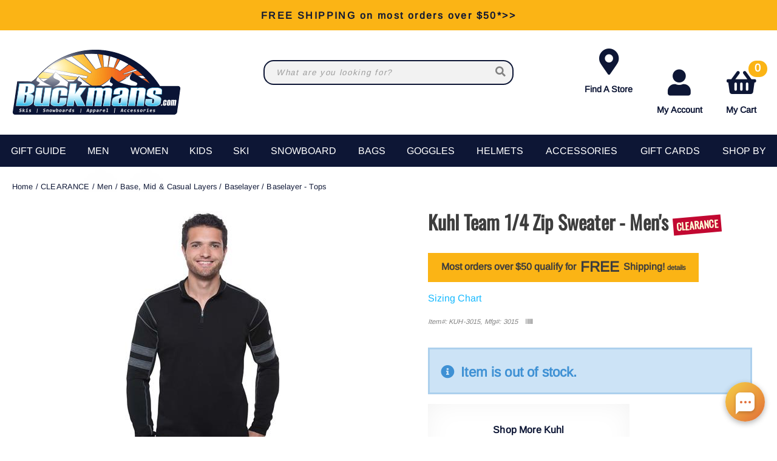

--- FILE ---
content_type: text/html; charset=utf-8
request_url: https://buckmans.com/product/men-base-mid-casual-layers-baselayer-tops/32893/kuhl-team-1-4-zip-sweater-mens
body_size: 30615
content:
<!DOCTYPE html>
<html lang="en-US">
<head id="ctl00_ctl00_Head1"><meta charset="utf-8" /><meta http-equiv="X-UA-Compatible" content="IE=Edge" /><meta name="viewport" content="width=device-width, initial-scale=1.0" /><title>
	Kuhl Team 1/4 Zip Sweater - Men's
</title><link id="ctl00_ctl00_CSS1_favIcon" rel="shortcut icon" href="/files/favicon.ico"></link>

    <link rel="stylesheet" href="/style/css.ashx?v=147&p=/style/layout.min.css,/style/standard.min.css,/style/styles.min.css,/style/custom.css" />

<link rel="stylesheet" href="/style/print.css" media="print" />



<link rel="stylesheet" href="https://use.fontawesome.com/releases/v5.2.0/css/all.css" integrity="sha384-hWVjflwFxL6sNzntih27bfxkr27PmbbK/iSvJ+a4+0owXq79v+lsFkW54bOGbiDQ" crossorigin="anonymous">


<link rel="stylesheet" href="/scripts/slidebars-2.0.2/dist/slidebars.min.css?v=147">
<link rel="stylesheet" href="/scripts/megadropdowns/megadropdwns.min.css?v=147" media="screen" />


<link href="/downloadmanager/style/styles.css?v=147" rel="stylesheet" /><link href="/news/style/styles.css?v=147" rel="stylesheet" /><link href="/store/style/styles.min.css?v=147" rel="stylesheet" /><style type="text/css">@font-face {font-family:Arimo;font-style:normal;font-weight:400;src:url(/cf-fonts/s/arimo/5.0.18/greek-ext/400/normal.woff2);unicode-range:U+1F00-1FFF;font-display:swap;}@font-face {font-family:Arimo;font-style:normal;font-weight:400;src:url(/cf-fonts/s/arimo/5.0.18/latin-ext/400/normal.woff2);unicode-range:U+0100-02AF,U+0304,U+0308,U+0329,U+1E00-1E9F,U+1EF2-1EFF,U+2020,U+20A0-20AB,U+20AD-20CF,U+2113,U+2C60-2C7F,U+A720-A7FF;font-display:swap;}@font-face {font-family:Arimo;font-style:normal;font-weight:400;src:url(/cf-fonts/s/arimo/5.0.18/vietnamese/400/normal.woff2);unicode-range:U+0102-0103,U+0110-0111,U+0128-0129,U+0168-0169,U+01A0-01A1,U+01AF-01B0,U+0300-0301,U+0303-0304,U+0308-0309,U+0323,U+0329,U+1EA0-1EF9,U+20AB;font-display:swap;}@font-face {font-family:Arimo;font-style:normal;font-weight:400;src:url(/cf-fonts/s/arimo/5.0.18/greek/400/normal.woff2);unicode-range:U+0370-03FF;font-display:swap;}@font-face {font-family:Arimo;font-style:normal;font-weight:400;src:url(/cf-fonts/s/arimo/5.0.18/cyrillic/400/normal.woff2);unicode-range:U+0301,U+0400-045F,U+0490-0491,U+04B0-04B1,U+2116;font-display:swap;}@font-face {font-family:Arimo;font-style:normal;font-weight:400;src:url(/cf-fonts/s/arimo/5.0.18/cyrillic-ext/400/normal.woff2);unicode-range:U+0460-052F,U+1C80-1C88,U+20B4,U+2DE0-2DFF,U+A640-A69F,U+FE2E-FE2F;font-display:swap;}@font-face {font-family:Arimo;font-style:normal;font-weight:400;src:url(/cf-fonts/s/arimo/5.0.18/latin/400/normal.woff2);unicode-range:U+0000-00FF,U+0131,U+0152-0153,U+02BB-02BC,U+02C6,U+02DA,U+02DC,U+0304,U+0308,U+0329,U+2000-206F,U+2074,U+20AC,U+2122,U+2191,U+2193,U+2212,U+2215,U+FEFF,U+FFFD;font-display:swap;}@font-face {font-family:Arimo;font-style:normal;font-weight:400;src:url(/cf-fonts/s/arimo/5.0.18/hebrew/400/normal.woff2);unicode-range:U+0590-05FF,U+200C-2010,U+20AA,U+25CC,U+FB1D-FB4F;font-display:swap;}@font-face {font-family:Oswald;font-style:normal;font-weight:400;src:url(/cf-fonts/s/oswald/5.0.18/vietnamese/400/normal.woff2);unicode-range:U+0102-0103,U+0110-0111,U+0128-0129,U+0168-0169,U+01A0-01A1,U+01AF-01B0,U+0300-0301,U+0303-0304,U+0308-0309,U+0323,U+0329,U+1EA0-1EF9,U+20AB;font-display:swap;}@font-face {font-family:Oswald;font-style:normal;font-weight:400;src:url(/cf-fonts/s/oswald/5.0.18/latin/400/normal.woff2);unicode-range:U+0000-00FF,U+0131,U+0152-0153,U+02BB-02BC,U+02C6,U+02DA,U+02DC,U+0304,U+0308,U+0329,U+2000-206F,U+2074,U+20AC,U+2122,U+2191,U+2193,U+2212,U+2215,U+FEFF,U+FFFD;font-display:swap;}@font-face {font-family:Oswald;font-style:normal;font-weight:400;src:url(/cf-fonts/s/oswald/5.0.18/cyrillic/400/normal.woff2);unicode-range:U+0301,U+0400-045F,U+0490-0491,U+04B0-04B1,U+2116;font-display:swap;}@font-face {font-family:Oswald;font-style:normal;font-weight:400;src:url(/cf-fonts/s/oswald/5.0.18/cyrillic-ext/400/normal.woff2);unicode-range:U+0460-052F,U+1C80-1C88,U+20B4,U+2DE0-2DFF,U+A640-A69F,U+FE2E-FE2F;font-display:swap;}@font-face {font-family:Oswald;font-style:normal;font-weight:400;src:url(/cf-fonts/s/oswald/5.0.18/latin-ext/400/normal.woff2);unicode-range:U+0100-02AF,U+0304,U+0308,U+0329,U+1E00-1E9F,U+1EF2-1EFF,U+2020,U+20A0-20AB,U+20AD-20CF,U+2113,U+2C60-2C7F,U+A720-A7FF;font-display:swap;}</style><link href="/scripts/anythingslider-1.9.4/css/anythingslider.min.css?v=147" rel="stylesheet" /><link href="/scripts/anythingslider-1.9.4/css/theme-pageheader.css?v=147" rel="stylesheet" /><style id="ctl00_ctl00_styleClasses"></style>
    
    <link rel="stylesheet" type="text/css" href="/scripts/jqzoom_ev-2.3/css/jquery.jqzoom.css" />
    <link rel="stylesheet" type="text/css" href="/scripts/elastislide/css/elastislide.min.css" />
	<style type="text/css">

     .contain.w1400 {max-width:1400px}
     .contain.w1200 {max-width:1200px}

     div.buyNow {overflow:hidden;}

     #GooglePayButton_pre,
     #ApplePayButton_pre {display: none; float:left; margin: 0 .5em .5em 0;}

     #GooglePayButton_pre,
     #GooglePayButton_pre .gpay-card-info-container,
     #ApplePayButton_pre {width:240px; height:40px /*margin-top: 1em;*/}

        #GooglePayButton_pre {
          height: 40px;
          background-color: #000;
          width: 240px;
          border-radius: .3em;
          background-image: url(https://www.gstatic.com/instantbuy/svg/dark/en.svg);
          background-position: center;
          background-repeat: no-repeat;
        }

     .ApplePayButton {
		  /*display:none;*/
          min-width:240px;
          width:240px;
          min-height:40px;
          /*height:40px;*/
		  --apple-pay-button-width: 228px;
		  -apple-pay-button-type: buy;
		  -apple-pay-button-style: black;
		  -webkit-appearance: -apple-pay-button;
		  --apple-pay-button-height: 40px;
		  --apple-pay-button-border-radius: 5px;
		  --apple-pay-button-padding: 5px 0px;
		}

        #divGooglePayBox,
        #divApplePayBox {
            text-align:center;
        }
        dialog .ApplePayButton {margin: 0 auto;}

        .continueClosePay {min-width:240px; display:block; margin: 0 auto .5em;}

		@supports (-webkit-appearance: -apple-pay-button) {
			.ApplePayButton {
		  --apple-pay-button-width: 228px;
		  -apple-pay-button-type: buy;
		  -apple-pay-button-style: black;
		  -webkit-appearance: -apple-pay-button;
		  /*display:none;*/
		  --apple-pay-button-height: 40px;
		  --apple-pay-button-border-radius: 5px;
		  --apple-pay-button-padding: 5px 0px;
		}
		}

	    div.heading {
	        padding: 1.5em 0 0;
	    }
        div.anythingSlider-pageheader {display:none;}

        .stack.main {padding: 2em 0;}

        header.p-header.mob h1 {margin:.5em 0}
        header.p-header.desk {display:none;}
        header.p-header span {vertical-align:middle;}
        header.p-header p {font-size:.8em; margin:.5em 0;}

	    h1 {
	        font-family: Oswald, sans-serif;
	    }
        .itemDesc h2 {padding-bottom: 1em; border-bottom: 2px solid #000;}

	    .mainImageLink {
	        display: block;
	        margin-bottom: 3em;
	    }

		  @media only screen and (max-width : 520px) {
		   div.zoomPreload,
		   div.zoomPup,
		   div.zoomWindow { display: none!important; }
		  }

          div.outfit {text-align: left;}
          div.outfit h2 {margin: 1em 0 .5em;}
          div.outfit .elastislide-horizontal ul li {padding:0;}
          div.outfit ul li a {min-height:87px; color: #000 !important; padding:0;margin:0}
          div.outfit ul li .elastislide-image a {margin-bottom: .5em;}

          a.outfit-link2 {display: inline-block; padding: 1em 0;}

        div.bogo_promo
	    {
	        border:dashed 1px #808080;
            -webkit-border-radius: 1em;
            -moz-border-radius: 1em;
            border-radius: 1em;
            background-color: #fff;
            margin: 0 5px;
            padding: 5px;
        }
        div.promo_offer
        {
            margin-bottom: 10px; 
        }

	    .starRating {
	        text-align: right;
	    }
        .review_count
        {
            cursor: pointer;
        }

        .sizingchart {display:block; margin-bottom: 1em;}

	    div.banner1 > button.newPopper {
	        padding: .8em 1.35em;
	        /*margin: .5em 0 0;*/
	        overflow: hidden;
	        /*background: radial-gradient(circle, #ffd71a 50%, #f1682e 120%);*/
            background-color: #fbb415;
	        text-align: center;
	        /*display: table-cell;*/
	        vertical-align: middle;
            color: #3D3D3D !important;
	        /*-moz-border-radius: .5em;
	        -webkit-border-radius: .5em;
	        border-radius: .5em;*/
	    }

        ul.selectable-list li.flex5 {flex-basis: 16%;}

        span.validationSummary { margin-left: 0; }

        tbody.templateItem { border-left: 3px dotted #c3272e; border-right: 3px dotted #c3272e; }
        tbody.templateItem tr { border-top: 1px dashed #111111; border-bottom: 1px dashed #111111; }
        tbody.templateItem tr:first-child {  }
        tbody.templateItem tr td { padding: 2%; }
        tbody.templateItem tr td:first-child {  }

        div.contentContainer input.text-box,
        div.contentContainer .text-box-100,
        div.contentContainer .watermark-text-box-100 { width: 90%!important; }

        hr {border-top: 2px solid #000}

        
        
	    /*@media only screen and (min-width : 801px) {
	        #carousel-related li,
	        #carousel-related li a {
	            max-width: 200px !important;
	        }
	    }*/

        #carousel-alternates .elastislide-image {border: 2px solid #0D1635;}
        #carousel-alternates .elastislide-image,
        #carousel-alternates .elastislide-image > a { min-height: 114px !important; }
	    #carousel-alternates img {
	        max-height: 114px;
	    }

        a.brandLogo {
            display: block;
    padding: 1em;
    margin: 1em 0 0;
    background-color: #fff;
    color: #0D1635 !important;
    font-weight: bold;
    max-width: 300px;
    text-align: center;
    box-shadow: inset 0px 0px 50px -10px #eee;
	    }
        a.brandLogo p {margin: 1em 0 0}
        a.brandLogo img {max-height: 100px;}

        /*.elastislide-carousel ul li a img {height:unset; max-height: 200px;}*/

        #spnSlideToView {display:none; font-weight: normal;}

        @media only screen and (max-width : 860px) {
            .stack.main {padding: .5em 0;}
            div.OSCAR_item-detail-left { float: none; /*max-width: 480px;*/ width: 100%; }
            div.OSCAR_item-detail-right { float: none; /*max-width: 480px;*/ width: 100%; }
            a.brandLogo {margin: 1em auto 0;}
            .mainImageLink {margin-bottom: .5em;}
        }
        @media only screen and (min-width : 861px) {
            header.p-header.mob {display:none;}
            header.p-header.desk {display:block;}
	    }
        @media only screen and (max-width : 550px) {
            div.OSCAR_item-detail-right div.inner { padding: 0; }
            span.check label { white-space: normal; line-height: 1.35; }
            .scrollX.showBar {font-size:.8em;}
        }

        .OSCAR_item-detail-left {
            position: relative;
        }
        .OSCAR_item-detail-left .hasVideo {position:absolute;top:0;left:0;z-index:1}


        .nolarge .large {font-size: 1em;}

        #divPFASDisclaimer {    margin-top: .5em;
    background-color: #f7f7f7;
    border: none;
    color: #797979; display:none;}
	</style>

    

    <script type="15b079247a7ebf33d9e70084-text/javascript">
        var item_code = 'KUH-3015';
        var selected_sku, price;
    </script>




    <script type="15b079247a7ebf33d9e70084-text/javascript" src="//script.crazyegg.com/pages/scripts/0011/7620.js" async="async"></script>

    

    <!--[if lt IE 9]>
      <script src="https://oss.maxcdn.com/libs/html5shiv/3.7.0/html5shiv.js"></script>
    <![endif]--> 

    
    <script src="//ajax.googleapis.com/ajax/libs/jquery/3.7.0/jquery.min.js" type="15b079247a7ebf33d9e70084-text/javascript"></script>
    <script type="15b079247a7ebf33d9e70084-text/javascript">
        //<![CDATA[
        window.jQuery || document.write('<script src="/scripts/jquery-3.7.0.min.js">\x3C/script>');
        //]]>
    </script>
    
    

    <script src="/scripts/cmn_functions.min.js?v=20250221" type="15b079247a7ebf33d9e70084-text/javascript"></script>

    <script src="https://www.googleoptimize.com/optimize.js?id=OPT-M6MMMJW" type="15b079247a7ebf33d9e70084-text/javascript"></script>
	
	<script type="15b079247a7ebf33d9e70084-text/javascript">
	  (function (w,d,o,u,a,m) {
		  w[o]=w[o]||function(){(w[o].q=w[o].q||[]).push(arguments);
		  },w[o].e=1*new Date();w[o].u=u;a=d.createElement('script'),
		  m=d.getElementsByTagName('script')[0];a.async=1;
		  a.src=u+'/mcfx.js';m.parentNode.insertBefore(a, m);
		})(window, document, 'mcfx', 'https://bk.buckmans.com');
	  mcfx('create', 1945);
	</script>
	<script type="15b079247a7ebf33d9e70084-text/javascript" async src="//cdn.leadmanagerfx.com/phone/js/1945"></script>

<meta name="robots" content="noindex" /><link rel="canonical" href="https://buckmans.com/product/32893/kuhl-team-1-4-zip-sweater-mens" /><meta property="og:type" content="product" />
<meta property="og:url" content="https://buckmans.com/product/32893/kuhl-team-1-4-zip-sweater-mens" />
<meta property="og:title" content="Kuhl Team 1/4 Zip Sweater - Men's" />
<meta property="og:image" content="https://buckmans.com/files/store/items/lg/3015_kuhl_team_1-4_zip_black_front.jpg" />
<meta property="product:brand" content="Kuhl" />
<meta property="product:price:amount" content="0" />
<meta property="product:price:currency" content="USD" />
<meta property="og:title" content="Kuhl Team 1/4 Zip Sweater - Men&#39;s" /><meta name="description" content="Kuhl Team 1/4 Zip Sweater - Men&#39;s" /></head>

<body id="ctl00_ctl00_BodyTag" class=" kuhl-team-1-4-zip-sweater-mens 32893 men-base-mid-casual-layers-baselayer-tops">
    
    <!-- Google Tag Manager -->
<noscript><iframe src="//www.googletagmanager.com/ns.html?id=GTM-K7M4R5"
height="0" width="0" style="display:none;visibility:hidden"></iframe></noscript>
<script type="15b079247a7ebf33d9e70084-text/javascript">(function (w, d, s, l, i) {
    w[l] = w[l] || []; w[l].push({
        'gtm.start':
        new Date().getTime(), event: 'gtm.js'
    }); var f = d.getElementsByTagName(s)[0],
    j = d.createElement(s), dl = l != 'dataLayer' ? '&l=' + l : ''; j.async = true; j.src =
    '//www.googletagmanager.com/gtm.js?id=' + i + dl; f.parentNode.insertBefore(j, f);
})(window, document, 'script', 'dataLayer', 'GTM-K7M4R5');</script>
<!-- End Google Tag Manager -->
    
<div canvas="container">
    <form method="post" action="/product/men-base-mid-casual-layers-baselayer-tops/32893/kuhl-team-1-4-zip-sweater-mens" onsubmit="if (!window.__cfRLUnblockHandlers) return false; javascript:return WebForm_OnSubmit();" id="aspnetForm" data-cf-modified-15b079247a7ebf33d9e70084-="">
<div class="aspNetHidden">
<input type="hidden" name="__EVENTTARGET" id="__EVENTTARGET" value="" />
<input type="hidden" name="__EVENTARGUMENT" id="__EVENTARGUMENT" value="" />
<input type="hidden" name="__VIEWSTATE" id="__VIEWSTATE" value="NXguUkQ/RBBC5Ib/KbJS+9+0oEJS9x5YomHpn3N4iayMp5qoL2iS36IkcJ75H5JySBOTJ38587lV2BAQ1/USbYS6P2fPpU2MmoYJXQq6n2kKKHqbP3z8od2tHJfazg1KEaTQsj3PgCtUieee59ZTZbiz/pUswPwtfeNj5765FZ+1poK3q0X1EFu/BLjDscjy7kkc4h6OUwqtnu3mA5tMsVzd4lWmLY6EVYFy0PXNN/kHTvt9zQcNugl4NwKaALp8WChcUk4Klb5ULf9HryFSxNTo21ovAtDditbO1MbjHeuBcg87lBHdjKNtBytfJl5HjPL+AJU/85EC0CB1Z93P1LpIuVMrftWq1jvT2quA29s28HyC6wc2uWHjKLbWGG9KqE1C9ATzlear2KqzdI1N/Z85iafb/ho8ZIRhARDNGFxHTulbVtjyJ8OE48ptKuC02yvf8MUO7su/rcLGQqMm/n+88mHvNGV9INTAEA2WGtX78WWieY7d5KWjzQJyphKD79om8lSbTuH2ds4AoJOPvleVsJ4tF+5w6hWRvy2DqZdL1yhNXYOIr+yEiwNIkjyxQiHlvXhCOUJ2J4xGC6RtmjuDIy41N3TCymcEVbMjnoXlgd/XFnKvGhIteyoB4fIGepx0ZJL9MbCuI6yhnjGBf1IAq/0mrJNT1rhgeHRen9WJRlTRqIyNWABJiKD+Tg4Limf2bOYJky4EYEYxmdZ03ZkP+UGGrH2n+zx0kOmMFRL/N4lugHWk06Di6tzvzMi7DJGPf0xGmn54AngvDU4VNcQspleDkdm95fNoFy/CKmZzo4V98WjJdfhTP1kyZ75XkP34N74Q813x5QFyUEe3nV/xTRc7oIt2H3/0eImnUBKpHi+Jwll5z0YsFIWt7by8Fg/fz1XtkwCq2Uy6JhhxUQX2Tt6T8Mj4uCskzd5z+H98HYLkECx7+uhK+bzo1D3iw4qpg6H2+PwlhBOmsP7EvR5OCq7gISB/Y9jZceUHHMnii1QzFuYBDSmJnzzCYn8L5cVVj9Yct5icF051IJezQEWkkzLExEuSNhmKDp2As1rTS6vLgc1VxSbdSV9fu/8TOWWki1p/YG+TrTXB5JUYUhc4Mm5hAcqZeM6MktiEPVInrKwDnHyA4JEsfci+pCmU6YlVXvMNjwGs3OxR7I9SFQcbynea2ZY6miZ5vuVj6bqUkJYLt2eznwpCITYqxcAHQkVde7m47X3PCXsSTY6+VBo1f+UGYEfo/lRLwsF0bJfB+Fgst8ukh37UwSEQPOmXbhXeFR4Wf41GkEQO/4084dWgKQ8U/a/ujp85JkgA/zemxLLWpO4TqQvD7ibF/o3BXZ4LMWbHe+tHKqxhlQ+EdqmP90xcDJTwjojE8zFi3a1qWQ0HwzFX6Rm/9s9g7GGMYbWColzUwhWc8nuaPyJXyHz0PkUgK7m9e9QX2o2okYjb5d6YiPsmhsitwX5G0PfplDrUkdQR/SDzL+35bn7T4R9i7c2lNbIN6kcDqXz34GCNmc99qM2Y+/OmRAL+UR94/gsLnsWI6NBz/v20RV7LPbHqI3JGjiBI9Hf3CJE8KFlK/bGBXFYgel2pOH/rfP+8Jif+BHbizUuM6f05z8PyMYpnLJ1u526YxopnZ65u8RKW/n11Jk87joRexVEfMc4O9+ajG3BXYro0lddkcmRBtlHQCJuEN7YxQIgNAIxyDSD0fNyXgGjcIl8Wwt9CCV/923zgnET6zTjp2bJkC/[base64]/[base64]/8lUHJ7pqnUYK+MsVFCfa4Mnn0PbT5vb2O6+/h9VcWALQHqO8lV3X48ptxzKCtyMpCo+sYCQeruK2wg3D1sWXAbma+SOJ7qVKHbDu3OS4v7nKtO1N2N5KVK3eE80E8F8Lz05n8g3wuILofspojawiw2PMgq3e1c7f8VMg2eCzGmGQVzNWQHQfBjwMVqAVz18pf5zsBdm0DGRAbWXXOkklb2LaRXzWAZWA/sGPcBNb8dTcyYGfo3tsTu8O/c9LrJQVAa2d/gUtHH53bxD8ii4fE1IikOXs644g6HLIt1igTDiXEaUDX/NCFhYPMS2dPzZy4BCm869R0JybGYYZbFujblusGtjOcRSdoy+jXz6MIpUlHd6x5DTIw6Rjx86xboeqaZJ22W7QBb17QCYeDaKo3tJ/WU31yVXP5+KpB5d7uy6jLWnpiXAMxCWuUZDfGW4d6bT9FMM3+a8v2XUThda6JKxiK7VlLtJMN60dDLkDMwhw9b5J6q0dCYvPBjbtQF+Zb45xPFipKJNnq10xk5GDYvVa/vcUFGozyfsiS0Br33s1MbFZpRKVgQQJHKJGGvxofpGP1lvJmYpZ9vqHSljxC6ICGPsRAAUhIkxW0Dv2ioRntZvsS/56imN0VPBgHdsF235tDbEGHYd8nbceYzzR6XcPAYQeyJa/3fWFm9QMKR5AeW4Wxg2KzjenyT57jLFgDUHCm+vyK9JCCJH99wC8P9G7aqGkh1JDZE49FU6kXPG3fnQPLp+VoXQrmU5wCQKWhhI0OTt7jUULhah+Bm18pja3iAVKIw1J5eY1sJ6MF9Rt5i1pe9SiXJIEsNxtB3PaENowlUcNywp3yuQEBXOENUUHt44MMaUIDbiYOwF/r2MIa5lnS6nPrHdb6Qvmw0/H5rmlCjPupM2gpxJcbSVGlEkOCJnOt8a83zjSLyCcWsCTFErBuFp+fxGsPqMNS5sprjt7UootmVcEUrY34SZT1HR2eNAzBe9JeKWse+KqC4gLdmYpAKFxP8EYB2tgO8/5htQZlnRyaNsKTC669iFeHSVYoFjZ0MThX079K8HAsEkz2NH/BYQjnecmBjtozc3mBFWuCN0xrzU96aT93lI0jhA5HOPF21/Atm7bxu5OTVRw3QWBMtC5Oux40oWGzQoE9G3fEFMe4sjEuBKkAwwRlxeMKYNrAh+1HJMxshDzZMtCkLOWDaHkrW+IR2hnAirBI6QsFL3FKU4r7MeOALIPxd1Zb2xnyV8DrVIG7Vp2UZSxVP/kMoohcSHYyaL7EmgAFE8SS970vWPEC9uatJxLM5RRcHZQgkY6afigw+sPjubriZFJj8y5iSEIP91nEWvlHOXeyaAA//e0kbxX9JHnzpSulPNDwi9DKV/StP9zOpKjMoVcbdcTcBclXRK6VBRz2pPMihYioF5e54IPMZm0XHqZeKFtj5+Nvmy7nPF8WRafhtcnq5a60/sr6jCIzOtQCU9UdUMaPpQkz91Q2PWk8Ge7I+3KmMtQufpcBIqk/F7xDBPKtqF47emZP7YWD6UkXXyxsJxZkgsEjotQh6n15PDRQP6aPyt6X/owTmUwGZnWwwakFj3oVU2mYsQnPk1IsssHs4eNtkU0oXDX3L787rjNBqZyUl2Q2QvAxjdb855u9myMBSpcgRBwc2hBss3FgCUV6dh+8NMtanKufH9eTaP2vraetNDmsfhmIF+PN/oH8Gz42dr9/pN/WRLYdurtZLnhji2TrBqJhBaHFBK2aTyAhfOJ6ycUWxj3GwSws6en8rYfXn7XGPpwZOYDALaMteyR+HQzYkPR1RYmtQ9DURp07fNEGxDjs9p4XLQQ7sqNYOnKH/XtK0n+JjVRVzMeR6o1uc4oKfBo4YpIDSP11R0KTx0VMDZi7+AIPJDOxKlAf8FTT2KwYYPAARHCuL9PiSAitI2kH1fcvOPnUTB0+aI8YSoh9ukkm++AWTmMJcfFNaz2ygWCXX522J+c4H2B8/N9BZaqqlw+mlDnD2S+Tssj4ymnCwEPnqJqWRar5FU0YvApOoOmYtQafzS4ZYDl+7/6HrstLKfOaVuWlBBdvAnf+trTo+LoQMw+QstY4HepxrfKoy9VtKzdcITgNCLnqvuZ5SaJ6UCVzQPMmP53u4cCbLc3Z5X0Wfm04LyUbBTdVFb/aPf2dFqovEGsYnxJywTorQF5NhbQ5iwfyPDNZZTWed2YKEoeLjQwhROQCa0seNJk1nc1ls9p4wpmOCmaYUL3W2vU/LToVQkKnIegjCPi5BlqtXbdipSZW/EKQ73rSLFO3LER3lEaP5gL25PR8tHTDuDrn9c85RPDizE+pFrNqe2Vm7GZKCVlbrHcQ4kmZ1v4hcez2Hrm0A0obWXPf3xgd9DLHN6rd60wk8rPEYIJZC5niZpAmD/mGCHTTNWZWG8ASVAvakpmnnzt1vDTaw5B+5Io8S60xrVChbOtVyiCOiMXWxOBPPHHkOQ6WtMslgbmJMvLTD9FsrkjIr4O1TfmRBvfEFs2o5UF99gSAZoHVFr2gc4ErOCLPr9xBa1//uaHRf0muRfPPnL0Aae0Izl18xq0AtBZWPPZEUljcdYTtGNEwGaIGOh84pbEBp9aRKjbcHXHd5Byp/mLQJSTP7u5tWNDZsYbEFsIHCdQETwsrSU91+aTInj+mZKxC40Wr1dzKwxeNBT7yNl55hlgPvahS+l1lv85ngIXK5kV/IIzRRVV4RK013EeTsnApDsHvrLKBRQGRKt0qqQ2OiC5Fl4jgUXDr0iuRAZib+CLXDrNbP8y8nBG5tY2rQH396PZwCnncvx1NXipw4cgMo/sLKYTRoqwEYmINHPmOpChQ+wfXUD1clv9f/eGOVB0Lxp2MmkZ4xuGj0KbYHt5mk9xdSwEnP+EKMGRv3v0o0kA1mqYPj2RdAI7pbpLCucxR2BOpn4pKAXKJjzp+aDaQ/F1XycgUb9ScEHyj/q2jFHmHNrQfA+LrXfmZHvxQdrLFXa0YSeCGtJ8JU2gNdJxkYRe6lD6laO7vsB9Y6BvNKR/A9ZPs65bCbwZ0FL21qRcFCQz8XxPKt8JjlNdjcX+oVytT3v/5R3K4xxDmmF5+Sl4td21uhkDhg/vfP2FICaG/m3/Vi4tAXnleXJGkIZ8jnlA1iakqyNXyofC2DDtYk1/kuYyKlnB5nxDpfskUsF0r43gfRkMoFZXu1dZrnaNdVoXVMbeoCp0sri03mzY8ApBSXq6vpl3n0Nq9u/eJvJqaC8ag/Vj7s7kTRu9qOXUcM2oL68hM2nlMu6aYQnCYe4c38CMdrdlGPjv7vk0idgqPn8GD+Po3TvOpEv6yu6cwbKm2nBiC73JFUqzB3k5HTKcNJP7GiFXreK1llju9GoDSdJmMdUSOIiKFr/vnFOIHGF23D18nOplPGkhFHlLm2DxgBa7IsDfdBgnFN4AFOsDhz6pB9YaOQcm7LdLMLFiKiwDTDRkux72I0xUoLY5bVh4gRB1102YiVMWs2pYjC4UAJbsqeKykahoDMF/kod4dcE4PeMpTaHvs1RekWflu/YPJerbPcmHNbE//K5v39E4T+p2N7fLJVU03cZ7AF1xvff/j//BgrOTmtDSPZRvYK3amJj20PGtrctAeeg2qPYUH0rW5xM53Kf0Z3/oBIIhF5FSft5MsPgBNH2b3t70/qyM1unyYxagpEDWTzJMcp79TsoCl1npFwOvEIhXHbQ8KsVP4MNObGVZWnldpren/wtOt4qy7YIoFP8vkZ4OQpsalnUfaTgsYoKYeo1phmmWLzFc8dUzYITc3dD50wJnhqVTTbENzidu4mnaLHOw9gr+Inv7nvbMgKF4Vbpt18yarN6h4jgzSwRCTtJ1ogBZlAZOrNd1J3E0bHZQw5ROEqI2RWGQOPP+36Pbnkp/MIdQ+ErpZ9JjXcL21ttf8Jho5VVChA9PEE6MPPS/4kFnMZjyvQOinhcsQ0rR0UYclwytGnrzUxvCpdCgU8N8BBS3S+ofFG4c9+2rW9HQHz/ttDtrdB1kGP8iPBFiCw7+v3Xe4aI+opVYB4R9TufvSLaN6skhXzEaVKhl1NcIR6YuTu9ecyf2xV6VFZn2TjJnsGxwDnAzXYGC5CHfkrXo33W3/TwRXJyTtam3mp0638uFaqTdSjSkYpweyEVJLP49w7dAahCh+cilitkFawU7ShBmj3/lk6UHexfNxMkk5Ia4sw6qluxe2dxF3mT2hWldSqdnDO4g7R9PhVGGPuOcjM9nhm93WxIW0noeYsw/jb1cATJgXNF4PKp2ygdNfa8AH6ZMCAa/Lrh+tvOHlt5DBE9JEg23mvx09mlAb0SiHbGVaUErsWK+B7JB49Vv25xDSsYQkVuduqcBQK3NuYEXJHuqCpbTFifjBtXyOuGSFrSo9G1Daar5kQNchDW2zrjz/pXd5FB7Xez9L56nfyTOQAuiCYfLeDu0yX/mBp7z7RNjxyOgBjIx+yKM0wqqrms0tZ8n8gpFUYNGY7DH8PZE74/vIiO9HPp2Fqdb0nBh+MM6K+8V2JnbuhM3uNRtBHDRaiLQ0g0LgiHScvEVy+BsJdP+amVyvzxHhe4tsuYK/zTJABvwUFVurYk8Lp4sN8o4RSKXA9b+bSAuVYu8nMwnxDFFf5H+PmxQzdz0MtL+OIng/01+gtVY8MjnJPSpGWTtjJ/rFurPdeZsKgzZEBAWhom9dR/YSlKIKAf0gbBdLHTLz7FlxAyd78k5w7SKHTEqXlJ/gkf5bnJuR3ikSVmMddQz9vLC/j7ea1CBxJqvD14OXs7MLxjBrnK7D39uycwL8yxTfsHJUEA/3QnPBFarZvcfw2jCqJ5aoEnpU1UE35jPPq4PGwjpiKQbyKV+h3VaDSYc8nRXF6u7coeP1CGk7XWQD8DsR3UF7h/VZATsP2gjDBmrKeIxgwfZEnBYex56h8SOxA8J6IuU4gqMiCJwcnVMcYk6R261w3V7pHtoq0Uqi7tTq1CQRO3NRpLrJrE8IBQ8xbEPrz3n1iuJJNGGBI62yAasBZyHKJMM4k5YSe5+7OWVgiM03rLzOr1+cBiTqjwRlsq+8tim6JArT8jvB2n6hePr/GkRi4DA3p+dvD7UU/3qI+2Mr1neZPVWTmc/FucpV5/N8rJSjCEq87uL7qQguvtwdvGScUoT96T9nSUA0SEKb8zAtvjB4TQJih2h12WhWrSTwGoWVRX9JpthdfEUnDlU5qTMZbfsPHfI3IzQfhouAHBV6eXNrJ8n5a5fMBc1GsKQnfUGPXisM/KVtVpDaSnK2sUKae2EViIUEczy7YauApBZuI8olyE7EDmB7e/ZBAdOOlF0NsTbIu7kav2c3PsGx/5he1+bj2YG+Hmyey0gJNywNnDi/b1WALz1NHGQuHo+UXVY+ADfKuupZJ7DSSgP1Y+OFdiS2ez2Atsc/nHoV828OTQhR6KApt6SeZfG/px1CzT3tjKEnmR0x0U+ztoxsXh/FyaLg/7ldl+I97wkvDnw0+/[base64]/m/QZjQZxWCHZyUuIVZjinFraRTj9C3RfV03hzlhMGpxRDxTsTRkoI7VnC9WIVyh2e0IGbJ48+qQ1vi9+SpVPc2gjwHlGNbywxK7YFEFYsM24I1HGTLOfXVPqZyx1zxeTqO2xIlTZVaPa0w/XYY9NSWFx2i9Kx1tvZBnV1RGkewxCow17Rhq+HB5CO13FURraUXz/p1NDlX2XBQJzcPfOqIVFDw5iBTvwRRUcxFKXt0QjJEQrC4g4e+r/X9ifgE6XDTLOZAMl3EQiFDbrXd+SIyDlnO5zhveuHt459ACmhX124dor4+lz2SLVsZZBXI5urcnsGuftxHdOGM2I0Icr72uSMHeZVnHm3KiCRS47W+pMT9Nn/uLtGuMbWnL+pmkKJdkGj7uP4iJgLk7WNyUid+nYJ3uzF644+Tv3qQS0f0ezI9QeVYaAsKpu33+rAVuiX80AhtbI3BELk59rnYWJ/pVUXV2lVe1u6Qm2BOwv593AN04rYWNkN8rdxz/k/nPmjW9rpx2QyDIHQbL6GTHN3tjIha/niCLKhDUG/iOCCgjg1Dn7XO/V1Zm84PcDp8dntWFVLb/CDANgeAu+rrsMalVfIrn7E8FHhhV9YpCk3O01VBs3GScxu0/euxPd1oWB2dcz018ieFHmxB1okeMlH+L8vvtY/JHt/2cZCzIOYkwSDPXBmvA/MkAh0CfoCrJv6k7vXGPTQFaolTBZ9YGoTmurI5tDiquYOht5AN/wLfm4II2Bn/[base64]/3TP9Prs8qQZ/c+7aIwg3nf2xQuOvf38+peLB1uKcW3+GkjTQlZ52f6ucGc42E1+vwUuTOJnmHZEoZz/KLlhLBuzlrYULfcyrkhXEYgzaEtCd3GjYnGnUvWERJBEI2ZxJ7N8/s1dl6qTEwqjdDU7vHEppQx3gSUFZZ7yrzgDxvTG8laFAHosWlNQ4ciiglZ8Ght+/nhtRaXMpFQFQmTZz6h2zehg2rw/PH9Qn55xhESnyTlJpbt5iKT33x/h7cpOYHaXpgAQ6vtRZu2pjh+zK6J0iaVzBHSHy21g/zVvl69o4W2AsknUa0SRsnc/Bx0PYqElA/TrXhP6sFqWNpL9gRh9VVgnfzWj/OPVFgSRydv9Zl4CBv9ALAw5ZkkKGD8H3jCBjiF+vVAQg88YLf5hPl3sRaKGo0HTT4GX3mCWRulBDMZPXQQCdDwTne2FWSdxrp75TA1EAqHHJJ04hEsfT7LBomE/dNvharh5HTrHLefDlNSx9uRm9I4E7WwPHG2O2ksg8FGo0ZjdsNdbYgEbFhfy0+xr3OnQFZ0iIuo6apub8+de6RsLYALmQ8rMmxEojI30Y+tv8stif17Ltw8PzNtJXx9CERGtW+J2vleXl9c0R3yvJGIW3TaNKduFDZcsAJEgSZmFj7yeqYRPCkHlYdk+SQ/e5Uf/wAAxUnlxSPL5rIQZqVwlIAGAiGpPvunAaVCzxOppdYQvhpbh3I0btI3FVrmxvnM6R+TSctec5Iw8fz/Z1HuTDfFU/O+H+gg1xYs54eusPTabNx1BfiEuPEyQtR2nL8sr1GlRt2ggQF4vD4JEuERMb9jYbegN/dirZpYyikiCn1LDPSYU4Kq5mIIShB7O9uwYNcnfhHK/s/[base64]/[base64]" />
</div>

<script type="15b079247a7ebf33d9e70084-text/javascript">
//<![CDATA[
var theForm = document.forms['aspnetForm'];
if (!theForm) {
    theForm = document.aspnetForm;
}
function __doPostBack(eventTarget, eventArgument) {
    if (!theForm.onsubmit || (theForm.onsubmit() != false)) {
        theForm.__EVENTTARGET.value = eventTarget;
        theForm.__EVENTARGUMENT.value = eventArgument;
        theForm.submit();
    }
}
//]]>
</script>


<script src="https://ajax.aspnetcdn.com/ajax/4.6/1/WebForms.js" type="15b079247a7ebf33d9e70084-text/javascript"></script>
<script type="15b079247a7ebf33d9e70084-text/javascript">
//<![CDATA[
window.WebForm_PostBackOptions||document.write('<script type="text/javascript" src="/WebResource.axd?d=pynGkmcFUV13He1Qd6_TZNC-iWzGMsDUKlWImrMVcKHR7yV5Zv8aAkXFYj45ugPufs64FA2&amp;t=638901392248157332"><\/script>');//]]>
</script>


<script type="application/ld+json">{"HasMerchantReturnPolicy":{"@id":"#return_policy","@context":"http://schema.org","@type":"MerchantReturnPolicy"},"address":[{"addressCountry":"US","addressLocality":"Pottstown","addressRegion":"Pennsylvania","postalCode":"19464","streetAddress":"105 Airport Road","@context":"http://schema.org","@type":"PostalAddress"}],"logo":"https://buckmans.com/files/site/logo-outline1.png","contactPoint":{"contactOption":"TollFree","contactType":"Customer Service","email":"info@buckmans.com","telephone":"+18665501455","@context":"http://schema.org","@type":"ContactPoint"},"@id":"#organization","name":"Buckman's Ski & Snowboard Shops","sameAs":["https://www.facebook.com/buckmans","https://twitter.com/buckmans","https://www.instagram.com/buckmans/","https://www.pinterest.com/buckmans/","https://www.youtube.com/buckmans","https://www.buckmans.com/blog"],"url":"https://buckmans.com/","@context":"http://schema.org","@type":"Organization"}</script>
<script type="application/ld+json">{"applicableCountry":"US","returnPolicyCategory":"MerchantReturnFiniteReturnWindow","merchantReturnDays":45,"merchantReturnLink":"https://buckmans.com/store/account/rma.aspx","returnPolicyCountry":"US","returnMethod":"ReturnByMail","@id":"#return_policy","@context":"http://schema.org","@type":"MerchantReturnPolicy"}</script>
<script type="application/ld+json">{"sourceOrganization":{"@id":"#organization","@context":"http://schema.org","@type":"Organization"},"@id":"#website","potentialAction":{"query-input":{"multipleValues":false,"readonlyValue":false,"valueName":"query","valueRequired":true,"@context":"http://schema.org","@type":"PropertyValueSpecification"},"actionStatus":"PotentialActionStatus","target":{"urlTemplate":"https://buckmans.com/store/items.aspx?q={query}","@context":"http://schema.org","@type":"EntryPoint"},"@context":"http://schema.org","@type":"SearchAction"},"url":"https://buckmans.com/","@context":"http://schema.org","@type":"WebSite"}</script>
<script type="application/ld+json">{"breadcrumb":{"itemListElement":[{"Item":"https://buckmans.com/","position":1,"name":"Home","@context":"http://schema.org","@type":"ListItem"},{"Item":"https://buckmans.com/clearance","position":2,"name":"CLEARANCE","@context":"http://schema.org","@type":"ListItem"},{"Item":"https://buckmans.com/products/1022/men?clearance=1","position":3,"name":"Men","@context":"http://schema.org","@type":"ListItem"},{"Item":"https://buckmans.com/products/1709/mens-base-mid-casual-layers?clearance=1","position":4,"name":"Base, Mid &amp; Casual Layers","@context":"http://schema.org","@type":"ListItem"},{"Item":"https://buckmans.com/products/1778/men-base-mid-casual-layers-baselayer?clearance=1","position":5,"name":"Baselayer","@context":"http://schema.org","@type":"ListItem"},{"Item":"https://buckmans.com/products/1033/men-base-mid-casual-layers-baselayer-tops?clearance=1","position":6,"name":"Baselayer - Tops","@context":"http://schema.org","@type":"ListItem"}],"itemListOrder":"ItemListOrderAscending","numberOfItems":6,"@context":"http://schema.org","@type":"BreadcrumbList"},"mainContentOfPage":{"cssSelector":"main","@context":"http://schema.org","@type":"WebPageElement"},"@id":"#page","mainEntityOfPage":{"@id":"#website","@context":"http://schema.org","@type":"WebSite"},"@context":"http://schema.org","@type":"WebPage"}</script>
    <script type="15b079247a7ebf33d9e70084-text/javascript">
        //<![CDATA[
        $(window).on('load', function () {

            processSiteMessages();

            if (window.Sys && Sys.WebForms && Sys.WebForms.PageRequestManager) {
                var prm = Sys.WebForms.PageRequestManager.getInstance();
                prm.add_endRequest(processSiteMessages);
            }
        });

        function processSiteMessages() {
            var $window = getWindow();
            var $message = $('#divMessage');

            if ($message.length > 0) {
                var $placeHolder = $('<div />');
                $placeHolder.outerHeight($message.outerHeight());

                //var initialMessageTop = $message.offset().top;
                var initialMessageTop = $message[0].offsetTop;
                //$message.css('width', $message.width());

                var scrollHandler = function (event) {
                    if ($message.is(':visible')) {
                        var scrollTop = $window.scrollTop();
                        //var messageTop = $message.offset().top;

                        var offset = 0;
                        if (window.location.pathname.indexOf('/admin/') !== -1)
                            offset = 0;

                        if (initialMessageTop < scrollTop + offset) {
                            $message.before($placeHolder);
                            $message.css('position', 'fixed');
                            $message.css('top', offset + 'px');
                        } else { //if (messageTop < initialMessageTop) {
                            $message.css('position', 'relative');
                            $message.css('top', 'auto');
                            $placeHolder.detach();
                        }
                    }
                };

                scrollHandler();

                $window.on('scroll', scrollHandler);
                $(window).on('resize', scrollHandler);

                $('#aCloseMessage').on('click', function (e) {
                    $message.hide();
                    $placeHolder.detach();
                    e.preventDefault();
                    return false;
                });
            }
        };
        //]]>
    </script>

<script src="https://ajax.aspnetcdn.com/ajax/4.6/1/WebUIValidation.js" type="15b079247a7ebf33d9e70084-text/javascript"></script>
<script src="https://ajax.aspnetcdn.com/ajax/4.6/1/MicrosoftAjax.js" type="15b079247a7ebf33d9e70084-text/javascript"></script>
<script type="15b079247a7ebf33d9e70084-text/javascript">
//<![CDATA[
(window.Sys && Sys._Application && Sys.Observer)||document.write('<script type="text/javascript" src="/ScriptResource.axd?d=NJmAwtEo3Ipnlaxl6CMhvtu4f0lO-nx1FKnLiruUL6yg2kWPgV82_gS2WW1MIqYpPUlJOUJyzWrjY2rNkfimwQ62EsyqK343DbFJT-Xlg_ROMaOyuDf5E_5kMJCsCBCeF_eGfOaOiEM5VqkrJ1VfLfcbTDQ1&t=5c0e0825"><\/script>');//]]>
</script>

<script src="https://ajax.aspnetcdn.com/ajax/4.6/1/MicrosoftAjaxWebForms.js" type="15b079247a7ebf33d9e70084-text/javascript"></script>
<script type="15b079247a7ebf33d9e70084-text/javascript">
//<![CDATA[
(window.Sys && Sys.WebForms)||document.write('<script type="text/javascript" src="/ScriptResource.axd?d=dwY9oWetJoJoVpgL6Zq8ONkri8amJLY3HAX-0QbLXqix3G7cK_x9mHFFTZrp9DWU9g-ufiVG_RXiMawNx-q1MVhjILVUuRNbbEbGHCam5_s-OqewY-62QYvffBGaIqzOHaeDdzMcq4YG-uCYXNy9eoPCuhA1&t=5c0e0825"><\/script>');function WebForm_OnSubmit() {
PrePostBack();if (typeof(ValidatorOnSubmit) == "function" && ValidatorOnSubmit() == false) return false;processingOverlay();
return true;
}
//]]>
</script>

<div class="aspNetHidden">

	<input type="hidden" name="__VIEWSTATEGENERATOR" id="__VIEWSTATEGENERATOR" value="3FB060B4" />
	<input type="hidden" name="__VIEWSTATEENCRYPTED" id="__VIEWSTATEENCRYPTED" value="" />
	<input type="hidden" name="__EVENTVALIDATION" id="__EVENTVALIDATION" value="5fd08+4ZrZDu3ZG0hMvtIjFILFWigcN/Ik/j/zggqC3vrY0zM4xUgHSeiGPl/C2hItUE7TF6oASmML2XRL/yrhm16456DpXHd41GHI0whMes/joOQuPMsqdyAelcvgqf9BWIlA==" />
</div>
        <script type="15b079247a7ebf33d9e70084-text/javascript">
//<![CDATA[
Sys.WebForms.PageRequestManager._initialize('ctl00$ctl00$ScriptManager1', 'aspnetForm', ['tctl00$ctl00$SiteMessages1$upMessages','','tctl00$ctl00$MainContent$Body$upPricing',''], [], [], 90, 'ctl00$ctl00');
//]]>
</script>

        <!-- UltimateSearch_IgnoreTextBegin -->
        
        
        <div id="ctl00_ctl00_pnlAwareness" class="aware">
	
            
            <ul>
                    <li><button class="newPopper" aria-haspopup="dialog" data-id='divAwarePop0'>FREE SHIPPING on most orders over $50*>></button>
                        <dialog id='divAwarePop0' data-moveme="1"><p style="text-align: center;"></p>
<p style="text-align: center;"><strong>Enjoy free shipping on most orders over $50!</strong></p>
<p style="text-align: center;"><a href="/store" class="trans-button gold-button" style="font-size: 120%;">Shop Now</a></p>
<p style="text-align: center;"><em>*Excludes large items like select bags and hardgoods. Excluded items will be marked as such. <br></em></p>
<p></p></dialog>
                    </li>
                    
                
        
</div>
        <!-- UltimateSearch_IgnoreTextEnd -->
        <header id="PageHeader" role="banner" class="header">
            <!-- UltimateSearch_IgnoreBegin -->
            
    

            <div id="divTopNav">
                <div class="contain">
                    <a id="aMenuBurger" href="#" class="hidden" aria-label="Open Main Menu"><i class="fas fa-bars"></i></a>
                    
                    <div><a id="aLogo" href="/" class="logo"><img id="ctl00_ctl00_imgLogo" src="/files/site/logo-outline1.png" alt="Buckman&#39;s Ski &amp; Snowboard Shops" /></a></div>
                    
                    <div class="module-menus">
                            
                                <ul class="cartNav nav">
                                    <li><a href="/retail-stores"><i class="fas fa-map-marker-alt"></i>Find A Store</a></li>
                                    
                                    
<li><button class="slider-button" aria-label="Account Menu"><i class="fas fa-user"></i>My Account</button>
        <div class="slide-panel">
            <ul class="account dropDownMenu nav">
<li><a href="/store/account/secure/my-account.aspx">My Account</a></li>
        <li><a href="/store/account/secure/my-orders.aspx">Track My Order</a></li>
                <li><a href="/store/account/rma.aspx">Returns / Exchanges</a></li>
                
    
    
                <li><a href="/">Home</a></li>
    <li><a href="/contact-us">Contact Us</a></li>
                
                    <li><a href="/store/account/login.aspx">Login</a></li>
                
                
        </ul></div>
</li>
<li class="checkout">
	<button id="slider-button-cart" class="slider-button" aria-label="My Cart">
		<i class="fas fa-shopping-basket"></i>My Cart
        <span id="ctl00_ctl00_ViewCartControl1_lblItemCount" class="item-count">0</span>
	</button>
	<div class="slide-panel checkout-top">
		<a class="trans-button black block" href="/store/view-cart.aspx">View Cart</a>
		<div id="json-cart-items"></div>
	</div>
</li>
                                </ul>
                            
                    </div>
                    <div class="topSearchBar">
                            <div id="ctl00_ctl00_SearchBox1_pnlSearch" class="field-widget search-widget searchBox" role="search" onkeypress="if (!window.__cfRLUnblockHandlers) return false; javascript:return WebForm_FireDefaultButton(event, &#39;ctl00_ctl00_SearchBox1_btnSearch&#39;)" data-cf-modified-15b079247a7ebf33d9e70084-="">
	
    <input name="ctl00$ctl00$SearchBox1$txtSearch" type="text" autocomplete="off" maxlength="100" id="ctl00_ctl00_SearchBox1_txtSearch" class="text-box" placeholder="What are you looking for?" aria-label="Search Phrase" /><button type="submit" name="ctl00$ctl00$SearchBox1$btnSearch" value="" id="ctl00_ctl00_SearchBox1_btnSearch" class="trans-button plain" aria-label="Search" title="Search" role="searchbox" aria-autocomplete="list" aria-haspopup="listbox">
        <i class="fas fa-search"></i>
    </button>

</div>

                    </div>
                </div>
            </div>
            <!-- UltimateSearch_IgnoreEnd -->

            

            
    

            <div id="ctl00_ctl00_divHeading" class="scrollerWrapper" style="position:relative;z-index: 0;">
            
		<ul class="slideRotator RotatorHeader nav">
	
		<li id="ctl00_ctl00_RotatorHeader_rptItems_ctl01_li" style="background-image:url(/files/site/1920/57e1d14a4d56a814f6da8c7dda79367c1239d7e455546c4870277bd7954bc059b1_1280.jpg);">
            <div class="contOverlay"><div class="widthConstraint">
                
                
            </div></div>
		</li>
	
		</ul>
	
    <div id="ctl00_ctl00_RotatorHeader_divRotatorWrapper"></div>


            <div class="stack heading">
                <div class="contain">
                    <ol class="breadcrumbs" aria-label="Breadcrumbs" role="navigation"><li><a href="/">Home</a> /&nbsp;</li><li><a href='/clearance'>CLEARANCE</a> /&nbsp;</li><li><a href='/products/1022/men?clearance=1'>Men</a> /&nbsp;</li><li><a href='/products/1709/mens-base-mid-casual-layers?clearance=1'>Base, Mid &amp; Casual Layers</a> /&nbsp;</li><li><a href='/products/1778/men-base-mid-casual-layers-baselayer?clearance=1'>Baselayer</a> /&nbsp;</li><li><a href='/products/1033/men-base-mid-casual-layers-baselayer-tops?clearance=1'>Baselayer - Tops</a></li></ol>

                    
                    
    
    


                </div>
            </div>
            </div>
        </header>

        
<div id="ctl00_ctl00_SiteMessages1_upMessages">
	
    
    
</div>
    


        
    

        

    <main role="main">
      
    <div class="stack alternate main"><div class="contain" style="overflow:hidden">
    
    

        <header class="p-header mob">
            <h1>
                Kuhl Team 1/4 Zip Sweater - Men&#39;s<span id="ctl00_ctl00_MainContent_Body_lblClearanceMob" class="oscar_flag">CLEARANCE</span>
            </h1>
            
            
        </header>

    <div class="OSCAR_item-detail-left">

        <div rel="gal1" class="mainImageLink">
            <img id="ctl00_ctl00_MainContent_Body_imgImage" jqimg="/files/store/items/3015_kuhl_team_1-4_zip_black_front.jpg" src="https://buckmans.com/files/store/items/lg/3015_kuhl_team_1-4_zip_black_front.jpg" alt="Kuhl Team 1/4 Zip Sweater - Men&#39;s" />
		</div>

        
                
                    <ul id="carousel-alternates" class="elastislide-list">
            
                <li >
                    
                        <div class="elastislide-image">
                            <a id="ctl00_ctl00_MainContent_Body_rptImages_ctl01_lnkImage" title="Kuhl Team 1/4 Zip Sweater - Men&#39;s - Black" class="alt-image-gallery zoomThumbActive" rel="{gallery: 'gal1', smallimage: '/files/store/items/lg/3015_kuhl_team_1-4_zip_black_front.jpg',largeimage: '/files/store/items/3015_kuhl_team_1-4_zip_black_front.jpg'}" href="javascript:void(0);"><img id="ctl00_ctl00_MainContent_Body_rptImages_ctl01_imgImage" src="/files/store/items/md/3015_kuhl_team_1-4_zip_black_front.jpg" alt="Kuhl Team 1/4 Zip Sweater - Men&#39;s - Black" /></a>
                        </div>
                    
                </li>
            
                <li >
                    
                        <div class="elastislide-image">
                            <a id="ctl00_ctl00_MainContent_Body_rptImages_ctl02_lnkImage" title="Kuhl Team 1/4 Zip Sweater - Men&#39;s - Black" class="alt-image-gallery" rel="{gallery: 'gal1', smallimage: '/files/store/items/lg/3015_kuhl_team_1-4_zip_black_side.jpg',largeimage: '/files/store/items/3015_kuhl_team_1-4_zip_black_side.jpg'}" href="javascript:void(0);"><img id="ctl00_ctl00_MainContent_Body_rptImages_ctl02_imgImage" src="/files/store/items/md/3015_kuhl_team_1-4_zip_black_side.jpg" alt="Kuhl Team 1/4 Zip Sweater - Men&#39;s - Black" /></a>
                        </div>
                    
                </li>
            
                <li >
                    
                        <div class="elastislide-image">
                            <a id="ctl00_ctl00_MainContent_Body_rptImages_ctl03_lnkImage" title="Kuhl Team 1/4 Zip Sweater - Men&#39;s - Black" class="alt-image-gallery" rel="{gallery: 'gal1', smallimage: '/files/store/items/lg/3015_kuhl_team_1-4_zip_black_back-.jpg',largeimage: '/files/store/items/3015_kuhl_team_1-4_zip_black_back-.jpg'}" href="javascript:void(0);"><img id="ctl00_ctl00_MainContent_Body_rptImages_ctl03_imgImage" src="/files/store/items/md/3015_kuhl_team_1-4_zip_black_back-.jpg" alt="Kuhl Team 1/4 Zip Sweater - Men&#39;s - Black" /></a>
                        </div>
                    
                </li>
            
                <li >
                    
                        <div class="elastislide-image">
                            <a id="ctl00_ctl00_MainContent_Body_rptImages_ctl04_lnkImage" title="Kuhl Team 1/4 Zip Sweater - Men&#39;s - Oatmeal" class="alt-image-gallery" rel="{gallery: 'gal1', smallimage: '/files/store/items/lg/kuhl_team_quarter_zip_mens_oatmeal.jpg',largeimage: '/files/store/items/kuhl_team_quarter_zip_mens_oatmeal.jpg'}" href="javascript:void(0);"><img id="ctl00_ctl00_MainContent_Body_rptImages_ctl04_imgImage" src="/files/store/items/md/kuhl_team_quarter_zip_mens_oatmeal.jpg" alt="Kuhl Team 1/4 Zip Sweater - Men&#39;s - Oatmeal" /></a>
                        </div>
                    
                </li>
            
                <li >
                    
                        <div class="elastislide-image">
                            <a id="ctl00_ctl00_MainContent_Body_rptImages_ctl05_lnkImage" title="Kuhl Team 1/4 Zip Sweater - Men&#39;s - Smoke" class="alt-image-gallery" rel="{gallery: 'gal1', smallimage: '/files/store/items/lg/3015_kuhl_team_1-4_zip_smoke_front.jpg',largeimage: '/files/store/items/3015_kuhl_team_1-4_zip_smoke_front.jpg'}" href="javascript:void(0);"><img id="ctl00_ctl00_MainContent_Body_rptImages_ctl05_imgImage" src="/files/store/items/md/3015_kuhl_team_1-4_zip_smoke_front.jpg" alt="Kuhl Team 1/4 Zip Sweater - Men&#39;s - Smoke" /></a>
                        </div>
                    
                </li>
            
                <li >
                    
                        <div class="elastislide-image">
                            <a id="ctl00_ctl00_MainContent_Body_rptImages_ctl06_lnkImage" title="Kuhl Team 1/4 Zip Sweater - Men&#39;s - Smoke" class="alt-image-gallery" rel="{gallery: 'gal1', smallimage: '/files/store/items/lg/3015_kuhl_team_1-4_zip_smoke_side.jpg',largeimage: '/files/store/items/3015_kuhl_team_1-4_zip_smoke_side.jpg'}" href="javascript:void(0);"><img id="ctl00_ctl00_MainContent_Body_rptImages_ctl06_imgImage" src="/files/store/items/md/3015_kuhl_team_1-4_zip_smoke_side.jpg" alt="Kuhl Team 1/4 Zip Sweater - Men&#39;s - Smoke" /></a>
                        </div>
                    
                </li>
            
                <li style='display:none'>
                    
                        <div class="elastislide-image">
                            <a id="ctl00_ctl00_MainContent_Body_rptImages_ctl07_lnkImage" title="Kuhl Team 1/4 Zip Sweater - Men&#39;s" class="alt-image-gallery" rel="{gallery: 'gal1', smallimage: '/store/images/noimage_p.png',largeimage: '/store/images/noimage_p.png'}" href="javascript:void(0);"><img id="ctl00_ctl00_MainContent_Body_rptImages_ctl07_imgImage" src="/store/images/noimage_t.png" alt="Kuhl Team 1/4 Zip Sweater - Men&#39;s" /></a>
                        </div>
                    
                </li>
            
                </ul>
			
            

        

        

    </div>
    <!--OSCAR_item-detail-left-->

    <div class="OSCAR_item-detail-right">
        <div class="inner">

            <header class="p-header desk">
                <h1>Kuhl Team 1/4 Zip Sweater - Men&#39;s<span id="ctl00_ctl00_MainContent_Body_lblClearance" class="oscar_flag">CLEARANCE</span></h1>
                

                
            </header>

            <div id="ctl00_ctl00_MainContent_Body_upPricing">
	

                    <table id="tblPricing" class="price">
                        <tr>
								
								
						</tr>
                    </table>
					
				
</div>

            <div>

</div>
			
            

            
		            <div id="divPromos" style="position:relative" class="banner1">
                
                        <button id="ctl00_ctl00_MainContent_Body_rptPromotions_ctl01_btnMain" class="newPopper" style="display:none;" aria-haspopup="dialog" data-id="ctl00_ctl00_MainContent_Body_rptPromotions_ctl01_dialDescription">
                            <p><strong>Most orders over $50 qualify for</strong> <strong><em>Free</em> Shipping! <span style="font-size: 70%;">details</span></strong></p>
                        </button>
                        <dialog id="ctl00_ctl00_MainContent_Body_rptPromotions_ctl01_dialDescription">
                            <div align="center"><span style="font-size: 14pt;" class="fs-color3">Buckmans.com believes in making your online shopping experience as easy as possible. That's why we offer FREE economy shipping on most single purchases totaling $50 or more! <br></span></div>
<div align="center"><br></div>
<div align="center"><span style="font-size: 14pt;" class="trans-button"><a href="/buckmans-ski-snowboard/shipping-policy">view our shipping policies and exceptions</a> </span></div>
                        </dialog>
                
    	            </div>
                

                
                
                

				<div>
				   
				   <span id="ctl00_ctl00_MainContent_Body_cvQty" class="valnote" role="alert" style="display:none;">Quantity requested was below minimum, quantity has been reset to minimum.</span>
				</div>
				

                




<div class="cisContainer">

   

    </div>

   

                            

                             

                            <button id="ctl00_ctl00_MainContent_Body_btnSizingChart" class="sizingchart newPopper blue" data-id="dialSizingChart" aria-haspopup="dialog" data-sid="300">Sizing Chart</button>
                                <dialog id="dialSizingChart"></dialog>
                            

            

            




                        

				

            

    <span class="washed">
                                Item#: KUH-3015,
						        Mfg#: 3015</span> &nbsp;

                            
                                <button class="newPopper washed" data-id="dialSKUs" aria-label="Sku Details" aria-haspopup="dialog"><i class="fas fa-barcode"></i></button>
                                <dialog id="dialSKUs">
                                   
                                    <p class="heading1"><strong>SKU listing</strong></p>
                                        <div>

</div>
                                    <br />
                                    
                                        <p>
                                            Search Tags:
                                            Kuhl midlayer, Kuhl sweater, Kuhl 1/4 zip, Kulh baselayer, cyber23clearance, 24CLRALL, 24CLR2045
                                        </p>
                                    
                                </dialog>
                            
		
        <div id="ctl00_ctl00_MainContent_Body_pnlNotAvailable" class="message information" style="margin-top: 1.5em;">
	
		    <p>Item is out of stock.</p>
        
</div>

        

        
		
	    

        <a id="ctl00_ctl00_MainContent_Body_lnkManufacturerImage" class="brandLogo" href="/brand/kuhl">
            <p>Shop More Kuhl</p>
             <img id="ctl00_ctl00_MainContent_Body_imgManufacturerLogo" src="/files/store/manufacturers/lg/kuhl.png" alt="Kuhl" /></a>
            

            


		</div><!--inner-->

        
        
    </div>
    <!--OSCAR_item-detail-right-->
        


    </div></div>

    <div class="stack primary short">
        <div class="contain w1400">
                    

        </div>
    </div>

    
    <div class="stack secondary"><div class="contain nolarge w1400 itemDesc">
        <h3>KUHL KÜHL TEAM 1/4 ZIP - 3015</h3>+ Fabric: Main body: 100% Washable Merino Wool | 8.9 oz/sq. yd; 300 GSM
<br>+ Flatlock seams for increased strength and low bulk
<br>+ Tight Ponte knit for durability
<br>+ KÜHL Signature thumb loops
<br>+ Easy care, wash and wear
<br>+ Imported
    </div></div>
    
    
    <div class="stack primary"><div class="contain w1400"><div class="OSC-item-attributes">
       <div>
            <strong>Gender</strong>
            <div>
            
            
                <picture>
                    <source media="(max-width: 499px)" srcset='/files/store/attributes/sm/BUCKMANS_ATTR_Gender_Men.png' />
                    <source media="(min-width: 500px)" srcset='/files/store/attributes/BUCKMANS_ATTR_Gender_Men.png' />
                    <img src='/files/store/attributes/BUCKMANS_ATTR_Gender_Men.png' alt='Men' />
                </picture>
            
            <p>
                <strong>Men</strong><br />
                Designed for Men
            </p>
            </div>
        </div>
    </div></div></div>

    
    
    
    

    

    
<div class="stack secondary short"><div class="contain w1400">

	<p class="relatedPurchaseHead large bold">
		Others Also Viewed
	</p>
	<hr />
	
			<ul id="carousel-related" class="elastislide-list">
		
			<li>
					<div class="elastislide-image">
						<a href='/product/41956/smartwool-classic-thermal-merino-base-layer-crew-mens'>
							<img src='/files/store/items/md/fw26_smartwool-classic-thermal-merino-base-layer-crew_black1.jpg' alt='Smartwool Classic Thermal Merino Base Layer Crew - Men&#39;s' />
						</a>
					</div>
					<a href='/product/41956/smartwool-classic-thermal-merino-base-layer-crew-mens'>Smartwool Classic Thermal Merino Base Layer Crew - Men's</a>
				    
			</li>
		
			<li>
					<div class="elastislide-image">
						<a href='/product/51107/burton-ak-helium-grid-half-zip-fleece-mens'>
							<img src='/files/store/items/md/fw2526_burton_mensheliumgridhalfzipfleece_trueblack.jpg' alt='Burton [ak] Helium Grid Half-Zip Fleece - Men&#39;s' />
						</a>
					</div>
					<a href='/product/51107/burton-ak-helium-grid-half-zip-fleece-mens'>Burton [ak] Helium Grid Half-Zip Fleece - Men's</a>
				    
			</li>
		
			<li>
					<div class="elastislide-image">
						<a href='/product/32895/kuhl-ryzer-1-4-zip-sweater-mens'>
							<img src='/files/store/items/md/fw2526_kuhl_mensryzerquarterzipsweater_nightblue_1.png' alt='Kuhl Ryzer 1/4 Zip Sweater - Men&#39;s' />
						</a>
					</div>
					<a href='/product/32895/kuhl-ryzer-1-4-zip-sweater-mens'>Kuhl Ryzer 1/4 Zip Sweater - Men's</a>
				    
			</li>
		
			</ul>
		

<!--OSCAR_SubCategory-List--> 
</div></div>

    
    

    
        <div class="stack secondary short"><div class="contain w1400">
            <p id="pCustomerReviews" class="large bold">Customer Reviews</p>
            <hr />
            <a id="ctl00_ctl00_MainContent_Body_lnkReview" class="trans-button" href="/store/reviews.aspx?id=32893">Submit a Review</a>
            <div style="max-width: 700px;">
                


<span id="ctl00_ctl00_MainContent_Body_ItemReviews1_lblNoReviews">There are no reviews for this product.</span>
            </div>
        </div></div>
    
  

    </main>

    
        
    
    


        
        <!-- UltimateSearch_IgnoreTextBegin -->
        <footer class="stack footer">
            
<div class="stack" style="background: #ffffff; padding-top: 3em; padding-bottom: 0;">
            <div class="contain">
                <div class="mailingList">
                    <h2>MAILING <span>LIST</span></h2>
                    <p><strong>Sign up for exclusive deals, coupons and events!</strong></p>
                    <p><a href="/listserver/emailsignup.aspx" class="trans-button gold-button">Sign Up &raquo;</a></p>
                </div>
                <div class="community">
                    <p><strong>Be sure to follow us throughout the world of social media!</strong></p>
                    <div class="sm" aria-label="Social Media Links">
                        <a id="ctl00_ctl00_ctl00_Footer1_lnkSM_Facebook" aria-label="Facebook - opens in new tab" href="https://www.facebook.com/buckmans" target="_blank"><i class="fab fa-facebook-square" aria-hidden="true"></i></a><a id="ctl00_ctl00_ctl00_Footer1_lnkSM_Twitter" aria-label="Twitter - opens in new tab" href="https://twitter.com/buckmans" target="_blank"><i class="fab fa-twitter-square" aria-hidden="true"></i></a><a id="ctl00_ctl00_ctl00_Footer1_lnkSM_Instagram" aria-label="Instagram - opens in new tab" href="https://www.instagram.com/buckmans/" target="_blank"><i class="fab fa-instagram" aria-hidden="true"></i></a><a id="ctl00_ctl00_ctl00_Footer1_lnkSM_Pinterest" aria-label="Pinterest - opens in new tab" href="https://www.pinterest.com/buckmans/" target="_blank"><i class="fab fa-pinterest-square" aria-hidden="true"></i></a><a id="ctl00_ctl00_ctl00_Footer1_lnkSM_YouTube" aria-label="YouTube - opens in new tab" href="https://www.youtube.com/buckmans" target="_blank"><i class="fab fa-youtube-square" aria-hidden="true"></i></a><a id="ctl00_ctl00_ctl00_Footer1_lnkSM_Blog" aria-label="Blog" href="https://www.buckmans.com/blog"><i class="fas fa-rss-square" aria-hidden="true"></i></a>
                    </div>
                </div>
            </div>
        </div>
        <div class="footerImage"></div>
            <div class="contain" style="overflow:hidden;">
                    
                    

                    
                    <div class="threeWide">
                        <strong>Customer Service</strong>
                        <nav role="navigation" aria-label="Customer Service Menu">
                            <ul class="fs_menu level1 dropDownMenu nav ">
                <li id="ctl00_ctl00_ctl00_Footer1_FS_Menu1_SubMenu_rptLinks_ctl01_liNav" class="fs_menu_item">
                    <a id="ctl00_ctl00_ctl00_Footer1_FS_Menu1_SubMenu_rptLinks_ctl01_lnkLink" href="/">Home</a>
                </li>
            
                <li id="ctl00_ctl00_ctl00_Footer1_FS_Menu1_SubMenu_rptLinks_ctl02_liNav" class="fs_menu_item">
                    <a id="ctl00_ctl00_ctl00_Footer1_FS_Menu1_SubMenu_rptLinks_ctl02_lnkLink" href="/contact-us">Contact Us</a>
                </li>
            
                <li id="ctl00_ctl00_ctl00_Footer1_FS_Menu1_SubMenu_rptLinks_ctl03_liNav" class="fs_menu_item">
                    <a id="ctl00_ctl00_ctl00_Footer1_FS_Menu1_SubMenu_rptLinks_ctl03_lnkLink" href="/buckmans-ski-snowboard/return-policy">Return Policy</a>
                </li>
            
                <li id="ctl00_ctl00_ctl00_Footer1_FS_Menu1_SubMenu_rptLinks_ctl04_liNav" class="fs_menu_item">
                    <a id="ctl00_ctl00_ctl00_Footer1_FS_Menu1_SubMenu_rptLinks_ctl04_lnkLink" href="/price-match-guarantee/">Price Match Guarantee</a>
                </li>
            
                <li id="ctl00_ctl00_ctl00_Footer1_FS_Menu1_SubMenu_rptLinks_ctl05_liNav" class="fs_menu_item">
                    <a id="ctl00_ctl00_ctl00_Footer1_FS_Menu1_SubMenu_rptLinks_ctl05_lnkLink" href="/faq">Help Center (FAQs)</a>
                </li>
            </ul>
    

                        </nav>
                    </div><div class="threeWide">
                        <strong>Retail Stores</strong>
                        <nav role="navigation" aria-label="Retail Stores Menu">
                            <ul class="fs_menu level1 dropDownMenu nav ">
                <li id="ctl00_ctl00_ctl00_Footer1_FS_Menu2_SubMenu_rptLinks_ctl01_liNav" class="fs_menu_item">
                    <a id="ctl00_ctl00_ctl00_Footer1_FS_Menu2_SubMenu_rptLinks_ctl01_lnkLink" href="/buckmans-ski-snowboard/about-us">About Buckmans</a>
                </li>
            
                <li id="ctl00_ctl00_ctl00_Footer1_FS_Menu2_SubMenu_rptLinks_ctl02_liNav" class="fs_menu_item">
                    <a id="ctl00_ctl00_ctl00_Footer1_FS_Menu2_SubMenu_rptLinks_ctl02_lnkLink" href="/retail-stores">Retail Stores</a>
                </li>
            
                <li id="ctl00_ctl00_ctl00_Footer1_FS_Menu2_SubMenu_rptLinks_ctl03_liNav" class="fs_menu_item">
                    <a id="ctl00_ctl00_ctl00_Footer1_FS_Menu2_SubMenu_rptLinks_ctl03_lnkLink" href="/buckmans-ski-snowboard/buckmans-ski-workshop">Workshop Services</a>
                </li>
            
                <li id="ctl00_ctl00_ctl00_Footer1_FS_Menu2_SubMenu_rptLinks_ctl04_liNav" class="fs_menu_item">
                    <a id="ctl00_ctl00_ctl00_Footer1_FS_Menu2_SubMenu_rptLinks_ctl04_lnkLink" href="/buckmans-ski-snowboard/Buckmans-Rental-Rates">Rental Rates</a>
                </li>
            
                <li id="ctl00_ctl00_ctl00_Footer1_FS_Menu2_SubMenu_rptLinks_ctl05_liNav" class="fs_menu_item">
                    <a id="ctl00_ctl00_ctl00_Footer1_FS_Menu2_SubMenu_rptLinks_ctl05_lnkLink" href="/buckmans-ski-snowboard/PA-Ski-Resort-Lift-Tickets">Discount Lift Tickets</a>
                </li>
            
                <li id="ctl00_ctl00_ctl00_Footer1_FS_Menu2_SubMenu_rptLinks_ctl06_liNav" class="fs_menu_item">
                    <a id="ctl00_ctl00_ctl00_Footer1_FS_Menu2_SubMenu_rptLinks_ctl06_lnkLink" href="/buckmans-ski-snowboard/custom-ski-boot-fitting">Custom Ski Boot Fitting</a>
                </li>
            
                <li id="ctl00_ctl00_ctl00_Footer1_FS_Menu2_SubMenu_rptLinks_ctl07_liNav" class="fs_menu_item">
                    <a id="ctl00_ctl00_ctl00_Footer1_FS_Menu2_SubMenu_rptLinks_ctl07_lnkLink" href="/buckmans-ski-snowboard/performance-guarantee-policy">Performance Guarantee Policy</a>
                </li>
            
                <li id="ctl00_ctl00_ctl00_Footer1_FS_Menu2_SubMenu_rptLinks_ctl08_liNav" class="fs_menu_item">
                    <a id="ctl00_ctl00_ctl00_Footer1_FS_Menu2_SubMenu_rptLinks_ctl08_lnkLink" href="/buckmans-ski-snowboard/demo-skis-in-pa">Demo Skis</a>
                </li>
            
                <li id="ctl00_ctl00_ctl00_Footer1_FS_Menu2_SubMenu_rptLinks_ctl09_liNav" class="fs_menu_item">
                    <a id="ctl00_ctl00_ctl00_Footer1_FS_Menu2_SubMenu_rptLinks_ctl09_lnkLink" href="/buckmans-ski-snowboard/EVENTS">Events &amp; Trips</a>
                </li>
            
                <li id="ctl00_ctl00_ctl00_Footer1_FS_Menu2_SubMenu_rptLinks_ctl10_liNav" class="fs_menu_item">
                    <a id="ctl00_ctl00_ctl00_Footer1_FS_Menu2_SubMenu_rptLinks_ctl10_lnkLink" href="/buckmans-ski-snowboard/Buckmans-Pre-Trip-Checklist">Pre-Trip Checklist</a>
                </li>
            
                <li id="ctl00_ctl00_ctl00_Footer1_FS_Menu2_SubMenu_rptLinks_ctl11_liNav" class="fs_menu_item">
                    <a id="ctl00_ctl00_ctl00_Footer1_FS_Menu2_SubMenu_rptLinks_ctl11_lnkLink" href="/buckmans-ski-snowboard/local-resorts">East Coast Ski Resorts</a>
                </li>
            
                <li id="ctl00_ctl00_ctl00_Footer1_FS_Menu2_SubMenu_rptLinks_ctl12_liNav" class="fs_menu_item">
                    <a id="ctl00_ctl00_ctl00_Footer1_FS_Menu2_SubMenu_rptLinks_ctl12_lnkLink" href="/buckmans-ski-snowboard/Buckmans-Now-Hiring">Employment</a>
                </li>
            </ul>
    

                        </nav>
                    </div><div class="threeWide">
                        <strong>Shop Online</strong>
                        <nav role="navigation" aria-label="Shopping Menu and Account Links">
                            <ul class="fs_menu level1 dropDownMenu nav ">
                <li id="ctl00_ctl00_ctl00_Footer1_FS_Menu3_SubMenu_rptLinks_ctl01_liNav" class="fs_menu_item">
                    <a id="ctl00_ctl00_ctl00_Footer1_FS_Menu3_SubMenu_rptLinks_ctl01_lnkLink" href="https://www.buckmans.com/store/account/secure/my-account.aspx">My Account</a>
                </li>
            
                <li id="ctl00_ctl00_ctl00_Footer1_FS_Menu3_SubMenu_rptLinks_ctl02_liNav" class="fs_menu_item">
                    <a id="ctl00_ctl00_ctl00_Footer1_FS_Menu3_SubMenu_rptLinks_ctl02_lnkLink" href="https://www.buckmans.com/store/account/secure/my-wishlist.aspx">My Wish List</a>
                </li>
            
                <li id="ctl00_ctl00_ctl00_Footer1_FS_Menu3_SubMenu_rptLinks_ctl03_liNav" class="fs_menu_item">
                    <a id="ctl00_ctl00_ctl00_Footer1_FS_Menu3_SubMenu_rptLinks_ctl03_lnkLink" href="https://www.buckmans.com/store/account/secure/my-orders.aspx">Track My Order</a>
                </li>
            
                <li id="ctl00_ctl00_ctl00_Footer1_FS_Menu3_SubMenu_rptLinks_ctl04_liNav" class="fs_menu_item">
                    <a id="ctl00_ctl00_ctl00_Footer1_FS_Menu3_SubMenu_rptLinks_ctl04_lnkLink" href="/buckmans-ski-snowboard/return-policy">Returns &amp; Exchanges</a>
                </li>
            
                <li id="ctl00_ctl00_ctl00_Footer1_FS_Menu3_SubMenu_rptLinks_ctl05_liNav" class="fs_menu_item">
                    <a id="ctl00_ctl00_ctl00_Footer1_FS_Menu3_SubMenu_rptLinks_ctl05_lnkLink" href="/store/brands">Brands</a>
                </li>
            
                <li id="ctl00_ctl00_ctl00_Footer1_FS_Menu3_SubMenu_rptLinks_ctl06_liNav" class="fs_menu_item">
                    <a id="ctl00_ctl00_ctl00_Footer1_FS_Menu3_SubMenu_rptLinks_ctl06_lnkLink" href="/store/promotions.aspx">Promotions</a>
                </li>
            
                <li id="ctl00_ctl00_ctl00_Footer1_FS_Menu3_SubMenu_rptLinks_ctl07_liNav" class="fs_menu_item">
                    <a id="ctl00_ctl00_ctl00_Footer1_FS_Menu3_SubMenu_rptLinks_ctl07_lnkLink" href="/buckmans-ski-snowboard/shipping-policy">Shipping Policy</a>
                </li>
            
                <li id="ctl00_ctl00_ctl00_Footer1_FS_Menu3_SubMenu_rptLinks_ctl08_liNav" class="fs_menu_item">
                    <a id="ctl00_ctl00_ctl00_Footer1_FS_Menu3_SubMenu_rptLinks_ctl08_lnkLink" href="/buckmans-ski-snowboard/shipping-international">International Shipping</a>
                </li>
            </ul>
    

                        </nav>
                    </div>
                    
                    
                    <div id="ctl00_ctl00_ctl00_Footer1_EditableRegion1_pnlRegion" class="redContent">
	<hr>
<div class="footerContact">
<div class="threeWide">
<strong>Email</strong><br /><a href="/cdn-cgi/l/email-protection#ef86818980af8d9a8c84828e819cc18c8082"><span class="__cf_email__" data-cfemail="a6cfc8c0c9e6c4d3c5cdcbc7c8d588c5c9cb">[email&#160;protected]</span></a></div><div class="threeWide">
<strong>1-866-550-1455</strong><br />
<a href="/contact-us">Customer Service Hours</a></div><div class="threeWide">
<a href="/retail-stores" style="text-decoration: none!important;"><strong>Find a Store</strong></a><br />
<a href="/buckmans-ski-snowboard">See our stores and services.</a></div>
</div><hr>
</div>


                    
                </div>
            

            
				<p class="logos2">
                    <a class="free-shipping-burst" href="/buckmans-ski-snowboard/shipping-policy"><img src="/images/callout-free-shipping-burst.png" alt="Free Shipping"></a>
                    <a href="/buckmans-ski-snowboard/ski-shop-green-initiative"><img src="/images/greeninitiative.png" width="90" height="110" alt="Green Initiative"></a>
                    <a class="blog" href="/blog"><span>Buckmans Ski &amp; Snowboard Blog</span></a>
                    <a href="/price-match-guarantee/"><img src="/images/pricematch.png" width="90" height="110" alt="Price Match Guarantee"></a>
                    <br /><br />
                    <a href="https://www.braintreegateway.com/merchants/rfrzbqzd9rqbr58h/verified" class="center" target="_blank">
                        <img src="https://s3.amazonaws.com/braintree-badges/braintree-badge-wide-light.png" width="280" height="44" border="0" alt="Braintree Secure Payments Verification" />
                    </a>
                </p>
            
            <ul class="fs_menu level1 dropDownMenu nav policy-menu">
                <li id="ctl00_ctl00_ctl00_Footer1_FS_Menu4_SubMenu_rptLinks_ctl01_liNav" class="fs_menu_item">
                    <a id="ctl00_ctl00_ctl00_Footer1_FS_Menu4_SubMenu_rptLinks_ctl01_lnkLink" href="/buckmans-ski-snowboard/privacy-policy">Privacy Policy</a>
                </li>
            
                <li id="ctl00_ctl00_ctl00_Footer1_FS_Menu4_SubMenu_rptLinks_ctl02_liNav" class="fs_menu_item">
                    <a id="ctl00_ctl00_ctl00_Footer1_FS_Menu4_SubMenu_rptLinks_ctl02_lnkLink" href="/buckmans-ski-snowboard/terms-of-use">Terms of Use</a>
                </li>
            
                <li id="ctl00_ctl00_ctl00_Footer1_FS_Menu4_SubMenu_rptLinks_ctl03_liNav" class="fs_menu_item">
                    <a id="ctl00_ctl00_ctl00_Footer1_FS_Menu4_SubMenu_rptLinks_ctl03_lnkLink" href="/accessibility">Accessibility Statement</a>
                </li>
            
                <li id="ctl00_ctl00_ctl00_Footer1_FS_Menu4_SubMenu_rptLinks_ctl04_liNav" class="fs_menu_item">
                    <a id="ctl00_ctl00_ctl00_Footer1_FS_Menu4_SubMenu_rptLinks_ctl04_lnkLink" href="/pfas">PFAS Compliance Policy</a>
                </li>
            </ul>
    

            <p class="copyright">
                &copy; 2020-2025  Buckman&#39;s Ski &amp; Snowboard Shops
            </p>

        </footer>
        
        <!-- UltimateSearch_IgnoreTextEnd -->
    
<script data-cfasync="false" src="/cdn-cgi/scripts/5c5dd728/cloudflare-static/email-decode.min.js"></script><script type="15b079247a7ebf33d9e70084-text/javascript">
//<![CDATA[
var Page_Validators =  new Array(document.getElementById("ctl00_ctl00_MainContent_Body_cvQty"));
//]]>
</script>

<script type="15b079247a7ebf33d9e70084-text/javascript">
//<![CDATA[
var ctl00_ctl00_MainContent_Body_cvQty = document.all ? document.all["ctl00_ctl00_MainContent_Body_cvQty"] : document.getElementById("ctl00_ctl00_MainContent_Body_cvQty");
ctl00_ctl00_MainContent_Body_cvQty.controltovalidate = "ctl00_ctl00_MainContent_Body_txtQuantity";
ctl00_ctl00_MainContent_Body_cvQty.errormessage = "Quantity requested was below minimum, quantity has been reset to minimum.";
ctl00_ctl00_MainContent_Body_cvQty.display = "Dynamic";
ctl00_ctl00_MainContent_Body_cvQty.validationGroup = "Main";
ctl00_ctl00_MainContent_Body_cvQty.evaluationfunction = "CustomValidatorEvaluateIsValid";
//]]>
</script>


<script type="15b079247a7ebf33d9e70084-text/javascript">
//<![CDATA[
var bExpandCartControl = false;var bUseInstantSearch = true;
var Page_ValidationActive = false;
if (typeof(ValidatorOnLoad) == "function") {
    ValidatorOnLoad();
}

function ValidatorOnSubmit() {
    if (Page_ValidationActive) {
        return ValidatorCommonOnSubmit();
    }
    else {
        return true;
    }
}
        
document.getElementById('ctl00_ctl00_MainContent_Body_cvQty').dispose = function() {
    Array.remove(Page_Validators, document.getElementById('ctl00_ctl00_MainContent_Body_cvQty'));
}
//]]>
</script>
</form>
    </div>
    <!-- UltimateSearch_IgnoreBegin -->
    <div id="divSlideMenu" off-canvas="slide-menu left push">
        <a id="aSlideMenuClose" href="#" aria-label="Close Main Menu"><i class="fas fa-times"></i></a>
        <nav role="navigation" class="storeCategoryNav" aria-label="Product Category Menu">
<ul id="ctl00_ctl00_TopNav1_ulSingle" class="nav mainNav">
    
    
    <li class="sub1"><a href="/products/1751/gift-guide">Gift Guide</a>
<div class="sub col1"><ul class="horiz"><li><a href="/products/1752/gift-guide-mens-ideas">Men&#39;s Gift Ideas</a><div><ul><li><a href="/products/1761/gift-guide-mens-ideas-25-and-under">$25 and under</a></li><li><a href="/products/1760/gift-guide-mens-ideas-50-and-under">$26 to $50</a></li><li><a href="/products/1755/gift-guide-mens-ideas-51-to-100">$51 to $100</a></li><li><a href="/products/1754/gift-guide-mens-ideas-101-to-200">$101 to $200</a></li><li><a href="/products/1753/gift-guide-mens-ideas-201-and-400">$201 to $400</a></li><li><a href="/products/2098/gift-guide-mens-ideas-401-to-650">$401 to $650</a></li><li><a href="/products/2101/gift-guide-mens-ideas-651-and-up">$651 and up</a></li><li><a class="boldened" href="/products/1752/gift-guide-mens-ideas">View All</a></li></ul>
</div></li>
<li><a href="/products/1756/gift-guide-womens-ideas">Women&#39;s Gift Ideas</a><div><ul><li><a href="/products/1763/gift-guide-womens-ideas-25-and-under">$25 and under</a></li><li><a href="/products/1762/gift-guide-womens-ideas-50-and-under">$26 to $50</a></li><li><a href="/products/1757/gift-guide-womens-ideas-51-to-100">$51 to $100</a></li><li><a href="/products/1759/gift-guide-womens-ideas-101-to-200">$101 to $200</a></li><li><a href="/products/1758/gift-guide-womens-ideas-201-and-400">$201 to $400</a></li><li><a href="/products/2099/gift-guide-womens-ideas-401-to-650">$401 to $650</a></li><li><a href="/products/2102/gift-guide-womens-ideas-651-and-up">$651 and up</a></li><li><a class="boldened" href="/products/1756/gift-guide-womens-ideas">View All</a></li></ul>
</div></li>
<li><a href="/products/1764/gift-guide-kids-ideas">Kids&#39; Gift Ideas</a><div><ul><li><a href="/products/1766/gift-guide-kids-ideas-25-and-under">$25 and under</a></li><li><a href="/products/1765/gift-guide-kids-ideas-50-and-under">$26 to $50</a></li><li><a href="/products/1767/gift-guide-kids-ideas-51-to-100">$51 to $100</a></li><li><a href="/products/1769/gift-guide-kids-ideas-101-to-200">$101 to $200</a></li><li><a href="/products/1768/gift-guide-kids-ideas-201-and-400">$201 to $400</a></li><li><a class="boldened" href="/products/1764/gift-guide-kids-ideas">View All</a></li></ul>
</div></li>
</ul>
</div></li>
<li class="sub2"><a href="/products/1022/men">Men</a>
<div class="sub col2"><ul class="horiz"><li><a href="/products/1675/men-ski-snowboard-outerwear">Ski &amp; Snowboard Outerwear</a><div><ul><li><a href="/products/1681/ski-snowboard-outerwear-down-synthetic-down-jackets">Down &amp; Synthetic Down Jackets</a></li><li><a href="/products/1678/ski-snowboard-outerwear-fleece-jackets">Fleece Jackets</a></li><li><a href="/products/1891/men-ski-snowboard-outerwear-heated-jackets">Heated Jackets</a></li><li><a href="/products/1676/ski-snowboard-outerwear-insulated-jackets">Insulated Jackets</a></li><li><a href="/products/1680/mens-lifestyle-jackets">Lifestyle Jackets</a></li><li><a href="/products/1677/mens-shell-jackets">Shell Jackets</a></li><li><a href="/products/1039/men-ski-snowboard-outerwear-one-piece-suits">One-Piece Suits</a></li><li><a href="/products/1682/men-ski-snowboard-outerwear-pants-bibs">Pants &amp; Bibs</a></li><li><a href="/products/1586/mens-spring-jackets">Spring Jackets</a></li><li><a class="boldened" href="/products/1675/men-ski-snowboard-outerwear">View All</a></li><li><a class="boldened clearance" href="/products/1675/men-ski-snowboard-outerwear?clearance=1" class="mClearanceLink">View Clearance</a></li></ul>
</div></li>
<li><a href="/products/1709/mens-base-mid-casual-layers">Base, Mid &amp; Casual Layers</a><div><ul><li><a href="/products/1778/men-base-mid-casual-layers-baselayer">Baselayer</a></li><li><a href="/products/1581/mens-lounge-wear">Lounge Wear</a></li><li><a href="/products/1697/men-mid-layer-partial-zips">Mid Layer - Partial Zips</a></li><li><a href="/products/1706/men-mid-layer-full-zips">Mid Layer - Full Zips</a></li><li><a href="/products/1698/mens-mid-layer-crews">Mid Layer - Crews</a></li><li><a href="/products/1699/mens-mid-layer-t-necks">Mid Layer - T-Necks</a></li><li><a href="/products/1544/mens-hoodies">Hoodies</a></li><li><a href="/products/1563/mens-pants">Jeans and Pants</a></li><li><a href="/products/1042/mens-shirts">Shirts</a></li><li><a href="/products/1044/mens-sweaters-and-crews">Sweaters and Crews</a></li><li><a href="/products/1046/mens-base-mid-casual-layers-vests">Vests</a></li><li><a href="/products/1897/mens-base-mid-casual-layers-vests-heated-vests">Vests (Heated Vests)</a></li><li><a class="boldened" href="/products/1709/mens-base-mid-casual-layers">View All</a></li><li><a class="boldened clearance" href="/products/1709/mens-base-mid-casual-layers?clearance=1" class="mClearanceLink">View Clearance</a></li></ul>
</div></li>
<li><a href="/products/1710/men-accessories">Accessories</a><div><ul><li><a href="/products/1550/men-accessories-belts">Belts</a></li><li><a href="/products/1714/men-accessories-body-hand-foot-heat-packs">Body, Hand &amp; Foot Heat Packs</a></li><li><a href="/products/1024/men-accessories-ear-warmers">Ear Warmers</a></li><li><a href="/products/1903/men-accessories-face-masks-neck-ups">Face Masks &amp; Neck-ups</a></li><li><a href="/products/1907/men-accessories-gloves-mittens">Gloves &amp; Mittens</a></li><li><a href="/products/1030/men-accessories-hats">Hats</a></li><li><a href="/products/1031/men-accessories-headbands">Headbands</a></li><li><a href="/products/1750/men-accessories-scarves">Scarves</a></li><li><a href="/products/1043/men-accessories-socks">Socks</a></li><li><a href="/products/1895/men-accessories-socks-heated-socks">Socks (Heated Socks)</a></li><li><a href="/products/1449/men-accessories-suspenders">Suspenders</a></li><li><a class="boldened" href="/products/1710/men-accessories">View All</a></li><li><a class="boldened clearance" href="/products/1710/men-accessories?clearance=1" class="mClearanceLink">View Clearance</a></li></ul>
</div></li>
<li><a href="/products/1746/men-footwear">Footwear</a><div><ul><li><a href="/products/1659/mens-hiking-boots">Hiking and Trail-Running</a></li><li><a href="/products/1460/mens-sandals">Sandals</a></li><li><a href="/products/1459/mens-slippers">Slippers</a></li><li><a href="/products/1027/mens-winter-boots-footwear">Winter Footwear</a></li><li><a class="boldened" href="/products/1746/men-footwear">View All</a></li></ul>
</div></li>
</ul>
</div></li>
<li class="sub3"><a href="/products/1047/women">Women</a>
<div class="sub col3"><ul class="horiz"><li><a href="/products/1686/women-ski-snowboard-outerwear">Ski &amp; Snowboard Outerwear</a><div><ul><li><a href="/products/1687/women-ski-snowboard-outerwear-down-synthetic-down-jackets">Down &amp; Synthetic Down Jackets</a></li><li><a href="/products/1892/women-ski-snowboard-outerwear-heated-jackets">Heated Jackets</a></li><li><a href="/products/1688/women-ski-snowboard-outerwear-insulated-jackets">Insulated Jackets</a></li><li><a href="/products/1689/women-ski-snowboard-outerwear-fleece-jackets">Fleece Jackets</a></li><li><a href="/products/1690/womens-lifestyle-jackets">Lifestyle Jackets</a></li><li><a href="/products/1691/womens-shell-jackets">Shell Jackets</a></li><li><a href="/products/1692/softshell-jackets">Softshell Jackets</a></li><li><a href="/products/1064/womens-one-piece-snow-suits">One - Piece Suits</a></li><li><a href="/products/1693/women-ski-snowboard-outerwear-pants-bibs">Pants &amp; Bibs</a></li><li><a href="/products/1617/womens-spring-jackets">Spring Jackets</a></li><li><a href="/products/1957/womens-petite-and-plus-jackets">Petite and Plus Jackets</a></li><li><a class="boldened" href="/products/1686/women-ski-snowboard-outerwear">View All</a></li><li><a class="boldened clearance" href="/products/1686/women-ski-snowboard-outerwear?clearance=1" class="mClearanceLink">View Clearance</a></li></ul>
</div></li>
<li><a href="/products/1711/womens-base-mid-casual-layers">Base, Mid &amp; Casual Layers</a><div><ul><li><a href="/products/1779/womens-base-layers">Baselayer</a></li><li><a href="/products/1702/women-mid-layer-partial-zips">Mid Layer - Partial Zips</a></li><li><a href="/products/1705/women-mid-layer-full-zips">Mid Layer - Full Zips</a></li><li><a href="/products/1703/womens-mid-layer-crews">Mid Layer - Crews</a></li><li><a href="/products/1704/womens-mid-layer-t-necks">Mid Layer - T-Necks</a></li><li><a href="/products/1545/womens-hoodies">Hoodies</a></li><li><a href="/products/1564/womens-pants-shorts-dresses">Jeans, Pants, Shorts &amp; Dresses</a></li><li><a href="/products/1669/womens-leggings">Leggings</a></li><li><a href="/products/1061/womens-lounge-wear">Lounge Wear</a></li><li><a href="/products/1068/womens-shirts">Shirts</a></li><li><a href="/products/1070/women-base-mid-casual-layers-sweaters">Sweaters</a></li><li><a href="/products/1072/womens-base-mid-casual-layers-vests">Vests</a></li><li><a href="/products/1898/womens-base-mid-casual-layers-vests-heated-vests">Vests (Heated Vests)</a></li><li><a class="boldened" href="/products/1711/womens-base-mid-casual-layers">View All</a></li><li><a class="boldened clearance" href="/products/1711/womens-base-mid-casual-layers?clearance=1" class="mClearanceLink">View Clearance</a></li></ul>
</div></li>
<li><a href="/products/1712/women-accessories">Accessories</a><div><ul><li><a href="/products/1048/belts-suspenders">Belts &amp; Suspenders</a></li><li><a href="/products/1715/women-accessories-body-hand-foot-heat-packs">Body, Hand &amp; Foot Heat Packs</a></li><li><a href="/products/1049/women-accessories-ear-warmers">Ear Warmers</a></li><li><a href="/products/1904/women-accessories-face-masks-neck-ups">Face Masks &amp; Neck-ups</a></li><li><a href="/products/1908/women-accessories-gloves-mittens">Gloves &amp; Mittens</a></li><li><a href="/products/1055/women-accessories-hats">Hats</a></li><li><a href="/products/1056/headbands">Headbands</a></li><li><a href="/products/1066/scarves">Scarves</a></li><li><a href="/products/1069/women-accessories-socks">Socks</a></li><li><a href="/products/1896/women-accessories-socks-heated-socks">Socks (Heated Socks)</a></li><li><a class="boldened" href="/products/1712/women-accessories">View All</a></li><li><a class="boldened clearance" href="/products/1712/women-accessories?clearance=1" class="mClearanceLink">View Clearance</a></li></ul>
</div></li>
<li><a href="/products/1747/women-footwear">Footwear</a><div><ul><li><a href="/products/1464/womens-sneakers">Shoes</a></li><li><a href="/products/1463/womens-slippers">Slippers</a></li><li><a href="/products/1052/womens-winter-boots-footwear">Winter Footwear</a></li><li><a class="boldened" href="/products/1747/women-footwear">View All</a></li></ul>
</div></li>
</ul>
</div></li>
<li class="sub4"><a href="/products/1073/kids">Kids</a>
<div class="sub col4"><ul class="horiz"><li><a href="/products/1662/kids-ski-snowboard-outerwear">Ski &amp; Snowboard Outerwear</a><div><ul><li><a href="/products/1089/preschool-snow-jackets">Preschool Jackets</a></li><li><a href="/products/1090/junior-snow-jackets">Junior Jackets</a></li><li><a href="/products/1099/kids-one-piece-snowsuits">One Piece Snowsuits</a></li><li><a href="/products/1661/kids-ski-snowboard-outerwear-pants-bibs">Pants &amp; Bibs</a></li><li><a href="/products/1933/kids-ski-snowboard-outerwear-spring-jackets">Spring Jackets</a></li><li><a class="boldened" href="/products/1662/kids-ski-snowboard-outerwear">View All</a></li><li><a class="boldened clearance" href="/products/1662/kids-ski-snowboard-outerwear?clearance=1" class="mClearanceLink">View Clearance</a></li></ul>
</div></li>
<li><a href="/products/1707/kids-base-mid-casual-layers">Base, Mid &amp; Casual Layers</a><div><ul><li><a href="/products/1782/kids-base-layers">Baselayer</a></li><li><a href="/products/1781/kids-fleece-jackets">Fleece</a></li><li><a href="/products/1088/kids-hoodies">Hoodies</a></li><li><a href="/products/1095/kids-lounge-wear">Lounge Wear</a></li><li><a href="/products/1103/kids-shirts">Shirts</a></li><li><a href="/products/1105/kids-sweaters">Sweaters</a></li><li><a href="/products/1107/kids-turtlenecks">Turtlenecks - Junior</a></li><li><a href="/products/1108/kids-base-mid-casual-layers-vests">Vests</a></li><li><a href="/products/1934/kids-pants-shorts">Jeans, Pants and Shorts</a></li><li><a class="boldened" href="/products/1707/kids-base-mid-casual-layers">View All</a></li><li><a class="boldened clearance" href="/products/1707/kids-base-mid-casual-layers?clearance=1" class="mClearanceLink">View Clearance</a></li></ul>
</div></li>
<li><a href="/products/1708/kids-accessories">Accessories</a><div><ul><li><a href="/products/1074/kids-accessories-apparel-clips">Apparel Clips</a></li><li><a href="/products/1884/kids-accessories-belts-suspenders">Belts &amp; Suspenders</a></li><li><a href="/products/1716/kids-accessories-body-hand-foot-heat-packs">Body, Hand &amp; Foot Heat Packs</a></li><li><a href="/products/1905/kids-accessories-face-masks-neck-ups">Face Masks &amp; Neck-ups</a></li><li><a href="/products/1909/kids-accessories-gloves-mittens">Gloves &amp; Mittens</a></li><li><a href="/products/1086/kids-accessories-hats">Hats</a></li><li><a href="/products/1102/kids-accessories-scarves">Scarves</a></li><li><a href="/products/1104/kids-accessories-socks">Socks</a></li><li><a class="boldened" href="/products/1708/kids-accessories">View All</a></li><li><a class="boldened clearance" href="/products/1708/kids-accessories?clearance=1" class="mClearanceLink">View Clearance</a></li></ul>
</div></li>
<li><a href="/products/1458/kids-footwear">Footwear</a><div><ul><li><a href="/products/1169/kids-footwear-preschool-winter-boots">Preschool Winter Boots</a></li><li><a href="/products/1469/junior-winter-boots">Junior Winter Boots</a></li><li><a class="boldened" href="/products/1458/kids-footwear">View All</a></li></ul>
</div></li>
</ul>
</div></li>
<li class="sub5"><a href="/products/1000/ski">Ski</a>
<div class="sub col5"><ul class="horiz withAd"><li><a href="/products/1001/ski-skis">Skis</a><div><ul><li><a href="/products/1002/ski-mens-all-mountain-skis-with-bindings">Mens All Mountain Skis with Bindings</a></li><li><a href="/products/1003/ski-mens-all-mountain-freeride-skis">Mens All Mountain Freeride Skis</a></li><li><a href="/products/1004/ski-park-and-pipe-skis">Park and Pipe Skis</a></li><li><a href="/products/1005/ski-womens-all-mountain-skis-with-bindings">Womens All Mountain Skis with Bindings</a></li><li><a href="/products/1006/ski-womens-all-mountain-freeride-skis">Womens All Mountain Freeride Skis</a></li><li><a href="/products/1007/ski-kids-skis">Kids Skis</a></li><li><a href="/products/1008/ski-skis-accessories">Ski Accessories</a></li><li><a href="/products/1201/ski-skis-teaching-tools">Ski Teaching Tools</a></li><li><a class="boldened" href="/products/1001/ski-skis">View All</a></li><li><a class="boldened clearance" href="/products/1001/ski-skis?clearance=1" class="mClearanceLink">View Clearance</a></li></ul>
</div></li>
<li><a href="/products/1012/ski-boots">Ski Boots</a><div><ul><li><a href="/products/1013/ski-mens-boots">Men&#39;s Boots</a></li><li><a href="/products/1014/ski-womens-boots">Women&#39;s Boots</a></li><li><a href="/products/1015/ski-kids-boots">Kid&#39;s Boots</a></li><li><a href="/products/1016/ski-boot-accessories">Ski Boot Accessories</a></li><li><a href="/products/1017/ski-boot-heaters-and-dryers">Ski Boot Heaters and Dryers</a></li><li><a class="boldened" href="/products/1012/ski-boots">View All</a></li><li><a class="boldened clearance" href="/products/1012/ski-boots?clearance=1" class="mClearanceLink">View Clearance</a></li></ul>
</div></li>
<li><a href="/products/1018/ski-bindings-and-poles">Ski Bindings and Poles</a><div><ul><li><a href="/products/1019/ski-unisex-bindings">Unisex Bindings</a></li><li><a href="/products/1020/youth-ski-bindings">Youth Bindings</a></li><li><a href="/products/1010/ski-poles">Ski Poles</a></li><li><a class="boldened" href="/products/1018/ski-bindings-and-poles">View All</a></li><li><a class="boldened clearance" href="/products/1018/ski-bindings-and-poles?clearance=1" class="mClearanceLink">View Clearance</a></li></ul>
</div></li>
<li><a href="/products/1943/ski-race-equipment">Race Equipment</a><div><ul><li><a href="/products/1944/ski-race-skis">Race Skis</a></li><li><a href="/products/1945/ski-race-boots">Race Ski Boots</a></li><li><a href="/products/1946/race-ski-bindings">Race Bindings</a></li><li><a href="/products/1947/ski-race-poles">Race Poles</a></li><li><a href="/products/1948/ski-race-protective-equipment">Protective Equipment</a></li><li><a class="boldened" href="/products/1943/ski-race-equipment">View All</a></li><li><a class="boldened clearance" href="/products/1943/ski-race-equipment?clearance=1" class="mClearanceLink">View Clearance</a></li></ul>
</div></li>
<li><a href="/products/1257/ski-cross-country-skiing-equipment">Cross Country Skiing Equipment</a><div><ul><li><a href="/products/1258/ski-cross-country-skis">Cross Country Skis</a></li><li><a href="/products/1259/ski-cross-country-boots">Cross Country Boots</a></li><li><a href="/products/1260/ski-cross-country-bindings">Cross Country Bindings</a></li><li><a href="/products/1261/ski-cross-country-poles">Cross Country Poles</a></li><li><a href="/products/1011/ski-cross-country-skiing-equipment-snowshoes-trek-poles">Snowshoes + Trek Poles</a></li><li><a class="boldened" href="/products/1257/ski-cross-country-skiing-equipment">View All</a></li></ul>
</div></li>
</ul>
</div></li>
<li class="sub6"><a href="/products/1109/snowboard">Snowboard</a>
<div class="sub col6"><ul class="horiz"><li><a href="/products/1110/snowboard-snowboards">Snowboards</a><div><ul><li><a href="/products/1111/snowboard-mens-all-mountain-snowboards">Men&#39;s All Mountain Snowboards</a></li><li><a href="/products/1724/snowboard-mens-backcountry-snowboards">Men&#39;s Backcountry Snowboards</a></li><li><a href="/products/1112/snowboard-mens-freestyle-snowboards">Men&#39;s Freestyle Snowboards</a></li><li><a href="/products/1113/snowboard-womens-all-mountain-snowboards">Women&#39;s All Mountain Snowboards</a></li><li><a href="/products/1725/womens-backcountry-snowboards">Women&#39;s Backcountry Snowboards</a></li><li><a href="/products/1114/snowboard-womens-freestyle-snowboards">Women&#39;s Freestyle Snowboards</a></li><li><a href="/products/1940/snowboard-snowboards-splitboards">Splitboards</a></li><li><a href="/products/1115/snowboard-youth-snowboards">Youth Snowboards</a></li><li><a href="/products/1938/special-use-snowboards">Special Use</a></li><li><a class="boldened" href="/products/1110/snowboard-snowboards">View All</a></li><li><a class="boldened clearance" href="/products/1110/snowboard-snowboards?clearance=1" class="mClearanceLink">View Clearance</a></li></ul>
</div></li>
<li><a href="/products/1117/snowboard-bindings">Snowboard Bindings</a><div><ul><li><a href="/products/1118/snowboard-mens-bindings">Men&#39;s Bindings</a></li><li><a href="/products/1119/snowboard-womens-bindings">Women&#39;s Bindings</a></li><li><a href="/products/1120/snowboard-youth-bindings">Youth Bindings</a></li><li><a href="/products/1939/backcountry-snowboard-bindings">Backcountry Bindings</a></li><li><a href="/products/1885/burton-step-on-snowboard-bindings">Burton Step On Bindings</a></li><li><a class="boldened" href="/products/1117/snowboard-bindings">View All</a></li><li><a class="boldened clearance" href="/products/1117/snowboard-bindings?clearance=1" class="mClearanceLink">View Clearance</a></li></ul>
</div></li>
<li><a href="/products/1121/snowboard-boots">Snowboard Boots</a><div><ul><li><a href="/products/1122/snowboard-mens-boots">Men&#39;s Boots</a></li><li><a href="/products/1123/snowboard-womens-boots">Women&#39;s Boots</a></li><li><a href="/products/1124/snowboard-kids-boots">Kid&#39;s Boots</a></li><li><a href="/products/1886/snowboard-burton-step-on-boots">Burton Step On Boots</a></li><li><a class="boldened" href="/products/1121/snowboard-boots">View All</a></li><li><a class="boldened clearance" href="/products/1121/snowboard-boots?clearance=1" class="mClearanceLink">View Clearance</a></li></ul>
</div></li>
<li><a href="/products/1726/snowboard-accessories">Snowboard Accessories</a><div><ul><li><a href="/products/1727/backcountry-snowboard-accessories">Backcountry Accessories</a></li><li><a href="/products/1195/snowboard-leashes">Leashes</a></li><li><a href="/products/1125/snowboard-boots-accessories">Snowboard Boots Accessories</a></li><li><a href="/products/1713/snowboard-accessories-boot-heaters-and-dryers">Snowboard Boot Heaters and Dryers</a></li><li><a href="/products/1451/snowboard-accessories-tools-parts">Snowboard Tools / Parts</a></li><li><a href="/products/1204/snowboard-stomp-pads">Stomp Pads</a></li><li><a class="boldened" href="/products/1726/snowboard-accessories">View All</a></li><li><a class="boldened clearance" href="/products/1726/snowboard-accessories?clearance=1" class="mClearanceLink">View Clearance</a></li></ul>
</div></li>
</ul>
</div></li>
<li class="sub7"><a href="/products/1220/bags">Bags</a>
<div class="sub col7"><ul class="vert"><li><a href="/products/1222/bags-backpacks">Backpacks</a></li><li><a href="/products/1932/bags-boot">Boot Bags</a></li><li><a href="/products/1224/bags-duffle">Duffle Bags</a></li><li><a href="/products/1454/bags-handbags">Handbags</a></li><li><a href="/products/1225/bags-ski">Ski Bags</a></li><li><a href="/products/1233/bags-snowboard">Snowboard Bags</a></li><li><a href="/products/1227/bags-travel">Travel Bags</a></li><li><a href="/products/1547/bags-accessories">Accessories</a></li><li><a class="boldened" href="/products/1220/bags">View All</a></li></ul>
</div></li>
<li class="sub8"><a href="/products/1236/goggles">Goggles</a>
<div class="sub col8"><ul class="vert"><li><a href="/products/1573/goggles-unisex">Unisex Goggles</a></li><li><a href="/products/1572/goggles-womens">Women&#39;s Goggles</a></li><li><a href="/products/1244/goggles-youth">Youth Goggles</a></li><li><a href="/products/1245/goggles-accessories">Goggle Accessories</a></li><li><a href="/products/1553/goggles-replacement-lenses">Goggle Replacement Lenses</a></li><li><a class="boldened" href="/products/1236/goggles">View All</a></li><li><a class="boldened clearance" href="/products/1236/goggles?clearance=1" class="mClearanceLink">View Clearance</a></li></ul>
</div></li>
<li class="sub9"><a href="/products/1246/helmets">Helmets</a>
<div class="sub col9"><ul class="vert"><li><a href="/products/1571/helmets-unisex">Unisex Helmets</a></li><li><a href="/products/1570/helmets-womens">Women&#39;s Helmets</a></li><li><a href="/products/1247/helmets-youth">Youth Helmets</a></li><li><a class="boldened" href="/products/1246/helmets">View All</a></li><li><a class="boldened clearance" href="/products/1246/helmets?clearance=1" class="mClearanceLink">View Clearance</a></li></ul>
</div></li>
<li class="sub10"><a href="/products/1180/accessories">Accessories</a>
<div class="sub col10"><ul class="vert"><li><a href="/products/1181/accessories-body-armor">Body Armor</a></li><li><a href="/products/1890/accessories-body-hand-foot-heat-packs">Body, Hand &amp; Foot Heat Packs</a></li><li><a href="/products/1208/cameras-and-accessories">Cameras and Accessories</a></li><li><a href="/products/1663/accessories-camping-and-outdoor">Camping and Outdoor</a></li><li><a href="/products/1183/accessories-car-rack-systems">Car Rack Systems</a></li><li><a href="/products/1190/accessories-fabric-care">Fabric Care</a></li><li><a href="/products/1468/footwear-accessories">Footwear Accessories</a></li><li><a href="/products/1191/accessories-headphones">Headphones</a></li><li><a href="/products/1194/accessories-keychains">Keychains</a></li><li><a href="/products/1196/accessories-lift-pass-holders">Lift Pass Holders</a></li><li><a href="/products/1197/accessories-locks">Locks</a></li><li><a href="/products/1200/accessories-oxygen">Oxygen</a></li><li><a href="/products/1202/skin-care">Skin Care</a></li><li><a href="/products/1569/accessories-sleds-and-toys">Sleds and Toys</a></li><li><a href="/products/1930/accessories-stickers">Stickers</a></li><li><a href="/products/1210/accessories-tuning-tools-kits">Tuning Tools + Kits</a></li><li><a href="/products/1214/accessories-wall-rack-mounts">Wall Rack Mounts</a></li><li><a href="/products/1218/accessories-water-bottles-and-mugs">Water Bottles and Mugs</a></li><li><a href="/products/1219/accessories-wax">Wax</a></li><li><a class="boldened" href="/products/1180/accessories">View All</a></li><li><a class="boldened clearance" href="/products/1180/accessories?clearance=1" class="mClearanceLink">View Clearance</a></li></ul>
</div></li>
<li class="sub11"><a href="/products/316/gift-cards">Gift Cards</a>
<div class="sub col11"><ul class="vert"><li><a href="/products/1784/retail-store-gift-cards">Retail Store Gift Cards</a></li><li><a class="boldened" href="/products/316/gift-cards">View All</a></li></ul>
</div></li>
<li class="sub12 tmSm"><a href="/store/">Shop By</a><div class="sub col12"><ul class="vert"><li><a href="/store/">Shop by Category</a></li><li><a href="/store/brands">Shop by Brand</a></li><li><a href="/clearance">Shop by Clearance</a></li></ul></div></li>

</ul>


</nav>
        <nav role="navigation" id="divMainMenu" aria-label="Main Site Navigation Menu"><ul class="fs_menu level1 dropDownMenu nav ">
                <li id="ctl00_ctl00_FS_MainMenu_SubMenu_rptLinks_ctl01_liNav" class="fs_menu_item">
                    <a id="ctl00_ctl00_FS_MainMenu_SubMenu_rptLinks_ctl01_lnkLink" href="/blog">Blog</a>
                <div></div></li>
            </ul>
    
</nav>
    </div>
    <!-- UltimateSearch_IgnoreEnd -->

    <!--[if lt IE 7.]>
        <script defer src="/scripts/pngfix.js"></script>
    <![endif]-->

    <script src="/scripts/megadropdowns/jquery.hoverintent.minified.js?v=20231003" type="15b079247a7ebf33d9e70084-text/javascript"></script>

    <script src="/scripts/slidebars-2.0.2/dist/slidebars.min.js?v=147" type="15b079247a7ebf33d9e70084-text/javascript"></script>

        
<script type="15b079247a7ebf33d9e70084-text/javascript">
    var _dcq = _dcq || [];
    var _dcs = _dcs || {};
    _dcs.account = '3844419';

    (function () {
        var dc = document.createElement('script');
        dc.type = 'text/javascript'; dc.async = true;
        dc.src = '//tag.getdrip.com/3844419.js';
        var s = document.getElementsByTagName('script')[0];
        s.parentNode.insertBefore(dc, s);
    })();

    function logEmail(email) {
        $.ajax({
            cache: false,
            type: 'POST',
            url: "/listserver/controls/ajax/ls.ashx",
            data: {
                cmd: 'email',
                v: email
            },
            success: function (data) {
                console.log(data);
            }
        });
    };

    

    //$(document).on('submitted.drip', function (e, data) {
    //    //console.log(data);
    //    //var uuid = data.visitor_uuid;
    //    //return;
    //    logDripUuid(data.visitor_uuid);
    //});
</script>


    
    

    

    <script src="/scripts/jqzoom_ev-2.3/js/jquery.jqzoom-core.min.js" type="15b079247a7ebf33d9e70084-text/javascript"></script>
    
    
    

    <script src="/scripts/elastislide/js/modernizr.custom.17475.js" type="15b079247a7ebf33d9e70084-text/javascript"></script>
    <script src="/scripts/elastislide/js/jquerypp.custom.js" type="15b079247a7ebf33d9e70084-text/javascript"></script>
    <script src="/scripts/elastislide/js/jquery.elastislide.min.js" type="15b079247a7ebf33d9e70084-text/javascript"></script>
    
    <script src="/store/scripts/item.min.js?v=147" async type="15b079247a7ebf33d9e70084-text/javascript"></script>


    
    <script type="15b079247a7ebf33d9e70084-text/javascript">
            _dcq.push(
                [
                    "track", "Viewed a Product",
                    {
                        product_id: "32893",
                        product_url: window.location.href,
                        image_url: 'https://buckmans.com/files/store/items/3015_kuhl_team_1-4_zip_black_front.jpg',
                    }
                ]
            );
    </script>
    

    

    





    <script type="15b079247a7ebf33d9e70084-text/javascript" src="/scripts/anythingslider-1.9.4/js/jquery.easing.1.2.js?v=20231003"></script>
    <script type="15b079247a7ebf33d9e70084-text/javascript" src="/scripts/anythingslider-1.9.4/js/jquery.anythingslider.min.js?v=20231003"></script>
    <script type="15b079247a7ebf33d9e70084-text/javascript">
        //<![CDATA[
        var $rotator = $('.slideRotator.RotatorHeader');
        $rotator.waitForImages().done(function () {
            $rotator.anythingSlider({
                theme: 'pageheader',
                mode: "horizontal", //fade
                expand: true,
                resizeContents: true,
                easing: "swing",
                buildArrows: true, //false
                buildNavigation: false,
                toggleArrows: false,
                hashTags: false,
                //infiniteSlides: false, //true,
                // Slideshow options
                autoPlay: true,
                autoPlayLocked: true,
                pauseOnHover: false,
                delay: 5000,
                resumeDelay: 5000,
                animationTime: 2000,
                delayBeforeAnimate: 0,
                startPanel: 1,
                //hoverElemSel: '.image1',

                // SWIPE! Callback when the plugin finished initializing
                onInitialized: function (e, slider) {

                    var time = 1000, // allow movement if < 1000 ms (1 sec)
                        range = 50,  // swipe movement of 50 pixels triggers the slider
                        x = 0, t = 0, touch = "ontouchend" in document,
                        st = (touch) ? 'touchstart' : 'mousedown',
                        mv = (touch) ? 'touchmove' : 'mousemove',
                        en = (touch) ? 'touchend' : 'mouseup';

                    slider.$window
                        .on(st, function (e) {
                            // prevent image drag (Firefox)
                            //e.preventDefault();
                            t = (new Date()).getTime();
                            x = e.originalEvent.touches ? e.originalEvent.touches[0].pageX : e.pageX;
                        })
                        .on(en, function (e) {
                            t = 0; x = 0;
                        })
                        .on(mv, function (e) {
                            //e.preventDefault();
                            var newx = e.originalEvent.touches ? e.originalEvent.touches[0].pageX : e.pageX,
                                r = (x === 0) ? 0 : Math.abs(newx - x),
                                // allow if movement < 1 sec
                                ct = (new Date()).getTime();
                            if (t !== 0 && ct - t < time && r > range) {
                                if (newx < x) { slider.goForward(); }
                                if (newx > x) { slider.goBack(); }
                                t = 0; x = 0;
                            }
                        });
                }

            });
            //.anythingSliderFx({
            //    inFx: {
            //        'img': { bottom: '0', duration: 300, opacity: 1, easing: 'easeOutExpo' },
            //        'span.field1': { bottom: '0', duration: 300, opacity: 1, easing: 'easeOutExpo' }
            //    },
            //    outFx: {
            //        'img': { bottom: '0', duration: 100, opacity: 0.5, easing: 'easeOutExpo' },
            //        'span.field1': { bottom: '0', duration: 100, opacity: 0.5, easing: 'easeOutExpo' }
            //    }
            //});
        });
        //]]>
    </script>


    <script src="/scripts/general.min.js?v=147" type="15b079247a7ebf33d9e70084-text/javascript"></script>

    

    

    <script src="/scripts/jquery.fitvids.js?v=20231003" type="15b079247a7ebf33d9e70084-text/javascript"></script>

    <script type="15b079247a7ebf33d9e70084-text/javascript">
        var $window = getWindow();

        $(function () {

            // fitVid wrapper for youtube and vimeo
            //$('div.contain iframe[src*="youtube"], div.contain iframe[src*="vimeo"]').parent().fitVids();
            $('main').fitVids();
            //    .wrap("<div class='containerVideo'></div>");
            //$("div.containerVideo").fitVids();


            var $aware = $('.aware ul');
            setInterval(function () {
                $aware.animate({ 'top': '-50px' }, 300, function () {
                    $aware.css('top', 0).find('li').first().appendTo($aware);
                });
            }, 10000);


            // scroll-to-top button
            var offset = 220;
            //var $window = $(window);
            var $aPageTop = $('a.page-top');
            if ($aPageTop.length === 0) {
                $aPageTop = $('<a href="#" class="page-top noprint"></a>');
                $aPageTop.appendTo('body');
            }
            $aPageTop.on('click', function (e) {
                e.preventDefault();
                scrollToPosition(0, 300);
                return false;
            });
            var PageTopToggle = debounce(function () {
                if ($aPageTop.is(':hidden')&&$window.scrollTop() > offset) {
                    $aPageTop.fadeIn(300);
                } else if (!$aPageTop.is(':hidden')&&$window.scrollTop() <= offset) {
                    $aPageTop.fadeOut(500);
                }
            }, 250);
            $window.on('scroll', PageTopToggle);
        });


        var controller = new slidebars();
        controller.init();

        
        var $divTopNav = $('#divTopNav');
        var $menu = $('#divMainMenu');
        var $menuPH = $menu.find(' > ul');
        //var $menuLinks = $menu.find(' > ul > li');
        var $catmenu = $('.storeCategoryNav');
        var $catmenuLinks = $catmenu.find(' > ul > li');
        var $burger = $('#aMenuBurger');
        var $slideMenu = $('#divSlideMenu');
        var $canvas = $('div[canvas]');
        var nCatMenuHeight = 0;
        var $ulCartNav = $('ul.cartNav');
        var $liCartNavItems = $ulCartNav.find('li.phone');
        var $aSlideMenuClose = $('#aSlideMenuClose');

        var closeMenu = (function (e) {
            controller.close();
            $canvas.off('click', closeMenu).removeClass('menu-active');
            $aSlideMenuClose.off('click', closeMenu);
            if (e) {
                e.preventDefault();
                e.stopPropagation();
            }
        });

        $('#aMenuBurger').on('click', function (e) {
            e.stopPropagation();
            e.preventDefault();
            controller.toggle('slide-menu');
            $canvas.on('click', closeMenu).addClass('menu-active');
            $aSlideMenuClose.on('click', closeMenu);
        });

        $(function () {

            var //nWindowHeight,
                //nDocHeight,
                nInitialHeight,
                nInitialOffset,
                nLastScrollPosition,
                delta,
                bScrolled,
                scrollTop;

            nLastScrollPosition = 0;
            delta = 5;

            //var $window = $('div[canvas]');
            //nWindowHeight = $window.height();
            //var test = $window.children().height();
            //nDocHeight = $window.children().height();// $(document).height();

            var $divTopNav = $('#divTopNav');
            nInitialHeight = $divTopNav.outerHeight();
            nInitialOffset = offset($divTopNav[0]).top;
            $divTopNav.wrap('<div id="topNavWrapper" />');
            var $topNavWrapper = $('#topNavWrapper');


            $window.on('scroll', function (e) {
                bScrolled = true;
            });

            setInterval(function () {
                if (bScrolled) {
                    bScrolled = false;
                    MenuToggle();
                }
            }, 250);

            var replaceCatMenu = function (e, id) {
                //$menuLinks.appendTo($menu);
                $catmenuLinks.appendTo($catmenu.find(' > ul'));
                $liCartNavItems.prependTo($ulCartNav);
                $divTopNav.after($catmenu);
                //$menu.appendTo($divTopNav).addClass('horiz');
                $(controller.events).off('closing', replaceCatMenu);
            };

            var MenuToggle = (function () {
                scrollTop = $window.scrollTop();

                //if (Math.abs(nLastScrollPosition - scrollTop) <= delta)
                //    return;

                if (scrollTop > nLastScrollPosition && scrollTop > nInitialHeight + nCatMenuHeight + nInitialOffset) { //scrolling down, hide menu
                    $divTopNav.addClass('smallify').addClass('sneak-away');
                    //$divTopNav.css({
                    //    top: (scrollTop - 60) + 'px'
                    //});
                    
                    var ptop = $topNavWrapper.css('padding-top').replace('0px', '');
                    if (ptop.length === 0) {
                        var nPHh = nInitialHeight + nCatMenuHeight;
                        $topNavWrapper.css('padding-top', nPHh + 'px');
                    }

                    $menu.appendTo($slideMenu).removeClass('horiz');
                    //if (window.innerWidth < 1024) {


                    if ($('ul.mainNav > li > div:visible').length == 0) {
                        $catmenu.detach();
                        $catmenuLinks.prependTo($menuPH);
                        //$liCartNavItems.appendTo($menuPH);
                        //$catmenu.prependTo($slideMenu);
                        //$menuLinks.appendTo($catmenu.find(' > ul'));
                        //$menu.appendTo($slideMenu).removeClass('horiz');
                        $burger.removeClass("hidden").show();
                    }
                    //}
                } else if (scrollTop <= nInitialHeight + nInitialOffset - $divTopNav.outerHeight()) { //back to top, reset
                    $divTopNav.removeClass('smallify').removeClass('sneak-away');
                    $topNavWrapper.css('padding-top', '');
                    if (window.innerWidth >= 1024) {
                        //$divTopNav.after($catmenu);
                        ////$divTopNav.children('div.contain').append($menu);
                        //$menu.appendTo($divTopNav).addClass('horiz');
                        $burger.hide();
                        if (!controller.getSlidebar("slide-menu").active) {
                            replaceCatMenu();
                            closeMenu();
                        } else {
                            $(controller.events).on('closing', MenuToggle);
                        }
                    }
                } else if (nLastScrollPosition - scrollTop > delta) { //(scrollTop + nWindowHeight < nDocHeight) {                                  //nudged up, reshow small
                    $divTopNav.removeClass('sneak-away');
                    //$divTopNav.css({
                    //    top: 0
                    //});
                }

                nLastScrollPosition = scrollTop;
            });

        });

        (function ($) {

            var $span = $('<span class="fa" style="display:none"></span>').appendTo('body');
            var fontFam = $span.css('fontFamily');
            if (fontFam.indexOf('Awesome') === -1) { // !== 'FontAwesome') {
                // Fallback Link
                $('head').append('<link href="/style/font-awesome/css/all.min.css" rel="stylesheet">');
            }
            $span.remove();

            //var $window = $(window);
            var $account = $('ul.cartNav ul.account');
            var $accountPH = $account.parent();
            var $accountLI = $accountPH.closest('li');
            var $accountLinks = $account.find('> li');

            var init = function () {
                var winWidth = window.innerWidth;
                if (winWidth < 1024) {
                    $catmenu.detach();
                    $catmenuLinks.prependTo($menuPH);
                    //$catmenu.prependTo($slideMenu);
                    $menu.appendTo($slideMenu).removeClass('horiz');
                    $burger.removeClass("hidden").show();
                } else {
                    $catmenuLinks.appendTo($catmenu.find(' > ul'));
                    $divTopNav.after($catmenu);
                    if (nCatMenuHeight === 0)
                        nCatMenuHeight = $catmenu.outerHeight();
                    //$divTopNav.children('div.contain').append($menu);
                    //$menu.appendTo($divTopNav).addClass('horiz');
                    $burger.hide();
                    closeMenu();
                }
                if (winWidth < 1000) {
                    $liCartNavItems.appendTo($menuPH);
                } else {
                    $liCartNavItems.prependTo($ulCartNav);
                }
                if (winWidth < 500) {
                    $accountLI.hide();
                    $account.detach();
                    $accountLinks.appendTo($menuPH);
                    //$account.appendTo($menu);
                } else {
                    $accountLinks.appendTo($account);
                    $account.appendTo($accountPH);
                    $accountLI.show();
                }
            };

            init();

            $(window).on("resize", init);
                
 //$container.on('onresize', init);   need https://raw.githubusercontent.com/legomushroom/resize/master/dist/any-resize-event.min.js

        })(jQuery);
    </script>

    

    

    
    <script type="15b079247a7ebf33d9e70084-text/javascript"> 
        !function (s, i, d, e, c, a, r) { a = s.createElement('script'); a.async = 1; a.setAttribute('data-id', i(d)); a.setAttribute('data-domain', i(e)); a.setAttribute('data-other', JSON.stringify(c)); a.id = "_SCJS_"; a.src = "https://d3v27wwd40f0xu.cloudfront.net/js/tracking/sidecar.js"; r = s.getElementsByTagName('script')[0] || s.getElementsByTagName('body')[0]; r.parentNode.insertBefore(a, r); }(document, encodeURI, 965, ".buckmans.com", {});
    </script>
        


<script type="15b079247a7ebf33d9e70084-text/javascript">
    /* <![CDATA[ */
    var google_conversion_id = 1005817653;
    var google_custom_params = window.google_tag_params;
    var google_remarketing_only = true;
    /* ]]> */
</script>
<script src="//www.googleadservices.com/pagead/conversion.js" type="15b079247a7ebf33d9e70084-text/javascript"></script>
<noscript>
	<div style="display:inline;">
		<img height="1" width="1" style="border-style:none;" alt="" src="//googleads.g.doubleclick.net/pagead/viewthroughconversion/1005817653/?value=0&amp;guid=ON&amp;script=0"/>
	</div>
</noscript>




      


      <!-- Begin TVSquared Tracking Code -->
<script type="15b079247a7ebf33d9e70084-text/javascript">
    var _tvq = window._tvq = window._tvq || [];
    (function () {
        var u = (("https:" == document.location.protocol) ? "https://collector-5373.tvsquared.com/" : "http://collector-5373.tvsquared.com/");
        _tvq.push(['setSiteId', "TV-45632763-1"]);
        _tvq.push(['setTrackerUrl', u + 'tv2track.php']);
        _tvq.push([function () {
            this.deleteCustomVariable(5, 'page')
        }]);
        _tvq.push(['trackPageView']);
        var d = document,
            g = d.createElement('script'),
            s = d.getElementsByTagName('script')[0];
        g.type = 'text/javascript';
        g.defer = true;
        g.async = true;
        g.src = u + 'tv2track.js';
        s.parentNode.insertBefore(g, s);
    })();
</script>
<!-- End TVSquared Tracking Code -->


      

        


    

    
    <script type="15b079247a7ebf33d9e70084-text/javascript">(function (d) { var s = d.createElement("script"); s.setAttribute("data-account", "2SwCOgMFi9"); s.setAttribute("src", "https://cdn.userway.org/widget.js"); (d.body || d.head).appendChild(s); })(document)</script><noscript>Please ensure Javascript is enabled for purposes of <a href="https://userway.org">website accessibility</a></noscript>
    <script src="/cdn-cgi/scripts/7d0fa10a/cloudflare-static/rocket-loader.min.js" data-cf-settings="15b079247a7ebf33d9e70084-|49" defer></script><script defer src="https://static.cloudflareinsights.com/beacon.min.js/vcd15cbe7772f49c399c6a5babf22c1241717689176015" integrity="sha512-ZpsOmlRQV6y907TI0dKBHq9Md29nnaEIPlkf84rnaERnq6zvWvPUqr2ft8M1aS28oN72PdrCzSjY4U6VaAw1EQ==" data-cf-beacon='{"version":"2024.11.0","token":"68d825f3f84141bba5d29548759638bd","server_timing":{"name":{"cfCacheStatus":true,"cfEdge":true,"cfExtPri":true,"cfL4":true,"cfOrigin":true,"cfSpeedBrain":true},"location_startswith":null}}' crossorigin="anonymous"></script>
<script>(function(){function c(){var b=a.contentDocument||a.contentWindow.document;if(b){var d=b.createElement('script');d.innerHTML="window.__CF$cv$params={r:'9b2b207a8b10f83d',t:'MTc2NjUyNzE3NA=='};var a=document.createElement('script');a.src='/cdn-cgi/challenge-platform/scripts/jsd/main.js';document.getElementsByTagName('head')[0].appendChild(a);";b.getElementsByTagName('head')[0].appendChild(d)}}if(document.body){var a=document.createElement('iframe');a.height=1;a.width=1;a.style.position='absolute';a.style.top=0;a.style.left=0;a.style.border='none';a.style.visibility='hidden';document.body.appendChild(a);if('loading'!==document.readyState)c();else if(window.addEventListener)document.addEventListener('DOMContentLoaded',c);else{var e=document.onreadystatechange||function(){};document.onreadystatechange=function(b){e(b);'loading'!==document.readyState&&(document.onreadystatechange=e,c())}}}})();</script></body>
</html>


--- FILE ---
content_type: text/css; charset=utf-8
request_url: https://buckmans.com/style/css.ashx?v=147&p=/style/layout.min.css,/style/standard.min.css,/style/styles.min.css,/style/custom.css
body_size: 16139
content:
.headTest{position:relative;width:100%}.headTest img{vertical-align:bottom;max-width:100%}.headTest .cell{position:absolute;top:0;bottom:0;left:0;right:0;font:0/0 a}.cell:before{content:' ';display:inline-block;height:100%;vertical-align:middle}.cell div{font:16px/1 inherit,sans-serif;display:inline-block;vertical-align:middle;width:100%}#PageHeader{position:relative;z-index:99999;width:100%}header.header h1{letter-spacing:1px}#rotator li{background-size:cover!important}#divTopNav{position:relative;width:100%;z-index:998;padding:1em 0;-moz-transition:top .1s linear;-o-transition:top .1s linear;-webkit-transition:top .1s linear;transition:top .1s linear}#divTopNav .contain{position:relative;white-space:nowrap;display:table}#divTopNav .contain>*{display:table-cell;vertical-align:middle;width:auto}h1.logo{display:inline;margin:0;padding:0}#aLogo img{max-height:117px;-moz-transition:none!important;-o-transition:none!important;-webkit-transition:none!important;transition:none!important}#divTopNav.smallify{position:fixed;width:100%;max-height:60px;padding:5px 0;top:0;z-index:999}#divTopNav.trailme{position:absolute}@media only screen and (min-width:1025px){#divTopNav.sneak-away{top:-70px}}#divTopNav.smallify .logo img{max-height:50px;-moz-transition:all .1s ease-in-out;-o-transition:all .1s ease-in-out;-webkit-transition:all .1s ease-in-out;transition:all .1s ease-in-out}#divTopNav.smallify #divMainMenu{margin:0;-moz-transform:translateY(-50%);-ms-transform:translateY(-50%);-o-transform:translateY(-50%);-webkit-transform:translateY(-50%);transform:translateY(-50%);display:none}#divTopNav #divMainMenu>ul>li>a,#divTopNav #divMainMenu>ul>li>span{margin:15px 15px 0;position:relative;z-index:2}.field-widget{font-size:.7em;white-space:nowrap}.field-widget input{width:80%;background-color:transparent!important;border-width:.15em!important}.field-widget button{margin:0}.field-widget.search-widget{z-index:2;padding:0 1em;width:100%;box-sizing:border-box;position:relative}header.header .field-widget.search-widget input{background-color:#f2f2f2!important;border:2px solid #0d1635!important;border-right:0!important;width:90%;color:#111;font-size:1.5em;padding-left:1.15em;position:relative;z-index:2;line-height:normal;-moz-box-shadow:none;-webkit-box-shadow:none;box-shadow:none}.field-widget.search-widget ::placeholder{opacity:.75;color:#808080}.field-widget.search-widget ::-webkit-input-placeholder{opacity:.75;color:#808080}.field-widget.search-widget ::-moz-placeholder{opacity:.75;color:#808080}.field-widget.search-widget :-moz-placeholder{opacity:.75;color:#808080}.field-widget.search-widget ::-ms-input-placeholder{opacity:.75;color:#808080}.field-widget.search-widget :-ms-input-placeholder{opacity:.75;color:#808080}header.header .field-widget.search-widget button{padding:.091em .5em;background-color:#f2f2f2!important;border:2px solid #0d1635!important;border-left:0!important;color:#808080;font-size:1.5em;-moz-box-shadow:none;-webkit-box-shadow:none;box-shadow:none;width:10%}header.header .field-widget.search-widget button:hover{color:#fbb415}header.header li.phone{color:#fff;padding:0 2em 0 1em;font-size:.8em}.module-menus{text-align:right}.module-menus>div{display:table;width:100%}.module-menus>div>*{display:table-cell;width:auto}#divTopNav.smallify .module-menus{top:4px}#aMenuBurger{text-decoration:none;font-weight:bold;-moz-border-radius:5px;-webkit-border-radius:5px;-khtml-border-radius:5px;border-radius:5px;font-size:1.3em;-webkit-font-smoothing:antialiased;-moz-osx-font-smoothing:grayscale;line-height:45px;width:30px!important}#aSlideMenuClose{position:absolute;top:5px;right:5px;color:#888}#divMainMenu.preInit{visibility:hidden;white-space:nowrap}#divMainMenu.vert{font-weight:bold;padding-bottom:40px}#divMainMenu.vert ul.nav li a{display:block;padding:20px;height:20px}#divMainMenu.vert ul.nav{margin:0;padding:0;display:block;list-style:none}#divMainMenu.vert ul.nav li ul.clicked,#divMainMenu.vert ul.nav li ul.hover{position:relative}#divMainMenu.vert ul.nav li ul.clicked li,#divMainMenu.vert ul.nav li ul.hover li{margin-left:30px}#divMainMenu.horiz{position:absolute;right:1%;top:60%;-moz-transform:translateY(-33%);-ms-transform:translateY(-33%);-o-transform:translateY(-33%);-webkit-transform:translateY(-33%);transform:translateY(-33%);text-align:center}#divMainMenu.horiz>ul>li{display:inline-block;border:2px solid transparent;padding:0 0 .5em;white-space:nowrap}#divMainMenu.horiz a{border-bottom:3px solid transparent;margin:0 20px;font-weight:bold;font-size:1.1em}#divMainMenu.horiz>ul>li>a,#divMainMenu.horiz>ul>li>span{display:block;padding:2px 0;font-size:1.1em;text-transform:uppercase;font-weight:bold;letter-spacing:1px;text-decoration:none;border-bottom:3px solid transparent}div.heading{font-size:1rem;padding:4em 0;font-style:italic;-moz-text-shadow:0 0 100px #000;-webkit-text-shadow:0 0 100px #000;text-shadow:0 0 100px #000;width:100%;position:relative;z-index:1}div.heading h1,div.heading span.h1{color:#fff;font-weight:normal;font-size:2.4em;margin:0;clear:left;display:block}div.heading p{margin:0}div.heading>div{padding-left:15px}@media only screen and (max-width:800px){div.heading h1,div.heading span.h1{font-size:2.2em}}@media only screen and (max-width:550px){div.heading h1,div.heading span.h1{font-size:2em}}main{overflow:auto}footer .left,footer .middle,footer .right{float:left;padding:20px 0;text-align:left}footer .left>nav,footer .left>div,footer .middle>div,footer .right>div{padding:20px 7%}footer p.heading{margin-bottom:20px;line-height:1.1;text-shadow:1px 1px .5px #222;color:#fff;letter-spacing:2px;font-size:1.5em}footer .phoneNumbers{font-size:1.2em;font-weight:bold;margin-top:20px}footer .left{width:40%;font-weight:bold;padding-top:55px;text-align:right}footer .right{width:60%;position:relative}footer .left a{text-align:right}footer .right>div{max-width:540px;margin:0 auto}footer .contain{overflow:hidden}footer div.sm{font-size:3em;margin-top:20px}footer .policy-menu{text-align:center;margin:.5em .5em 1em}footer .policy-menu *{display:inline}footer .policy-menu li a{display:inline;padding:.5em;font-size:1em}footer .policy-menu>li+li{border-left:1px solid #d3d3d3}#divSlideMenu{padding:2em 0;background-color:#f5f5f5}div.menu-active::before{content:' ';position:fixed;top:0;left:0;right:0;bottom:0;z-index:9999996;zoom:1;filter:alpha(opacity=50);opacity:.5;background-color:#000;-moz-transition:all ease-in-out .45s;-o-transition:all ease-in-out .45s;-webkit-transition:all ease-in-out .45s;transition:all ease-in-out .45s;display:block}div.getStarted>div{margin:0 auto;max-width:540px}div.contactContainer>div.contactField{width:50%;display:inline-block;text-align:left;margin:0 0 10px 0;vertical-align:top}@media only screen and (min-width:850px){footer .left{width:20%}footer .right{width:80%}footer .right .phoneNumbers{position:absolute;top:30%;right:0;font-size:1.5em}div.getStarted{text-align:center;padding:20px 0;float:none;width:auto}}#chat-widget-container{right:60px!important}#livechat-eye-catcher{right:75px!important} header,section,footer,aside,nav,main,article,figure{display:block}body{-webkit-text-size-adjust:100%;-ms-text-size-adjust:100%;-moz-text-size-adjust:100%;text-size-adjust:100%;font-family:Arial,sans-serif;-webkit-font-smoothing:antialiased;-moz-osx-font-smoothing:grayscale}#__asptrace{background-color:#fff}article,aside,details,figcaption,figure,footer,header,hgroup,menu,nav,section{display:block}ins{text-decoration:none}del{text-decoration:line-through}caption,th{text-align:left}abbr,acronym,abbr[title]{border:0}.clearFix:after{content:".";display:block;height:0;clear:both;visibility:hidden}body.confirm .content ul li{background:url('/images/icon-arrow-back.gif') left .45em no-repeat}body.confirm .content ul li:first-child{font-weight:bold}.breadcrumbs{margin:0;font-size:.8em;font-style:normal;padding-left:5px!important;list-style:none}.breadcrumbs li{display:inline}.breadcrumbs a{color:#dcdcdc;text-decoration:none}.breadcrumbs a:hover{color:#fff;text-decoration:underline}svg:not(:root){overflow:hidden}figure{margin:0}form{margin:0}fieldset{border:0;margin:0;padding:0}label{overflow:hidden;cursor:pointer;*cursor:default}legend{border:0;*margin-left:-7px;padding:0}button,input,select,textarea{margin:0;vertical-align:baseline;*vertical-align:middle}button,input{line-height:normal;*overflow:hidden;-webkit-appearance:none;-webkit-border-radius:0;border-radius:0}button,input[type="button"],input[type="reset"],input[type="submit"]{cursor:pointer;-webkit-appearance:button}input[type="checkbox"],input[type="radio"]{-moz-box-sizing:border-box;-webkit-box-sizing:border-box;box-sizing:border-box;cursor:pointer}input[type="checkbox"]{-webkit-appearance:checkbox}input[type="radio"]{-webkit-appearance:radio}input[type="search"]{-webkit-appearance:textfield;-moz-box-sizing:content-box;-webkit-box-sizing:content-box;box-sizing:content-box}input[type="search"]::-webkit-search-decoration{-webkit-appearance:none}button::-moz-focus-inner,input::-moz-focus-inner{border:0;padding:0}textarea{overflow:auto;vertical-align:top;resize:vertical;line-height:1.2!important}input:invalid,textarea:invalid{background-color:#f0dddd}dfn{font-style:italic}mark{background:#eee;color:#000}pre,code,kbd,samp{font-family:monospace,monospace;font-family:'courier new',monospace;font-size:1em;display:block;background-color:#fff;padding:1em}pre{white-space:pre;white-space:pre-wrap;-ms-word-wrap:break-word;word-wrap:break-word}q{quotes:none}q:before,q:after{content:"";content:none}small{font-size:85%}button.plain{background:unset;color:unset;padding:unset}.clear{clear:both!important;padding:0!important;margin:0!important;height:0!important;line-height:1!important;border:0!important}.left{float:left}.right{float:right}.iHelp{cursor:help}.popHelp{position:absolute;background-color:#fff;width:300px;text-align:left;padding:5px;display:none;white-space:normal;z-index:999;cursor:default;font-weight:bold}.popHelpInner{border:solid 2px #dcdcdc;background-color:#f6ced8;padding:5px}.closePop{color:#f00;position:absolute;top:4px;right:8px}.popClosed{display:none}.card{position:relative;overflow-x:auto;overflow-y:hidden;padding:1.5em;margin:1.3em;background-color:#fff;color:#3d3d3d;border:solid 2px #eee;-moz-border-radius:.5em;-webkit-border-radius:.5em;border-radius:.5em;-moz-box-shadow:inset 0 0 80px #f9f9f9;-webkit-box-shadow:inset 0 0 80px #f9f9f9;box-shadow:inset 0 0 80px #f9f9f9}.card>.card{margin:0 0 1em;-moz-box-shadow:3px 3px 7px #ccc;-webkit-box-shadow:3px 3px 7px #ccc;box-shadow:3px 3px 7px #ccc}.card>h1,.card>h2,.card>h3{margin-top:0}@media only screen and (max-width:550px){.card{margin:.5em .2em;padding:1em}}.form-container{width:100%}.form-container .form-title,.form-container h3.form-title{padding:.5em;font-weight:bold;letter-spacing:1px;font-size:1.2em;border:2px solid #ccc;border-bottom:0;background-color:#f9f9f9}.form-container .form-fields .form-title,.form-container h3.form-title{background:#f1f1f1;border:2px solid #ccc;border-bottom:0;text-transform:capitalize;font-weight:bold;letter-spacing:normal;padding-left:13px;font-size:1em;color:#333;padding:1em 1em 0 1em;margin:0}.form-container .form-fields,div.form-fields-box{border:2px solid #ccc;padding:1em;margin-bottom:20px;background-color:#f9f9f9;color:#222}.form-container .form-title+.form-fields{border-top:0}.form-container .form-fields .form-fields,.form-container .form-fields-box .form-fields,div.form-fields-box{background-color:#f1f1f1}.form-container .form-fields .form-hr{margin:10px 0;height:1px;background-color:#f5f5f5}.form-container .form-table{border-collapse:collapse;width:100%;border:0}.form-table th,.form-table td{border:0}.form-container .form-table>tbody>tr>td{padding:.35em 0 .35em .6em}.form-container .form-table>tbody>tr>td:first-child{padding-left:0}.form-container .form-table>tbody>tr>th>label{display:block}.form-fields label b{display:block;margin:.75em 0 .25em}.form-container .form-table>tbody>tr>th,.form-fields label b{text-align:left;padding-left:.75em!important;vertical-align:middle}.form-container .form-table>tbody>tr>th em,.form-table>tbody>tr>td em,.form-fields label b em{font-weight:normal}.form-container .form-table>tbody>tr>th:first-child,.form-fields label b{padding-left:0!important}table.data td span.header-text{display:none}.form-container.front-end .form-table th{padding-left:1.25em;font-size:inherit!important}.form-container.front-end .form-table th:first-child{padding-left:.5em!important}.form-container.front-end .form-title{background:#eee;padding:.75em 1em;border:2px solid #ccc;border-bottom:0}.form-container.front-end .form-fields{padding:20px}.form-container.front-end .form-fields .text-box-100{width:100%;background-color:#fff}.tr25 td,.tr25 th,tr.col4 td,tr.col4 th{width:25%}.tr33 td,.tr33 th,tr.col3 td,tr.col3 th{width:33.3%}.tr50 td,.tr50 th,tr.col2 td,tr.col2 th{width:50%}.form-style-inline label.col1{display:inline-block;width:24%;text-align:right}.form-style-inline select,.form-style-inline .text-box,.form-style-inline .radio-list,.form-style-inline .remainder{display:inline-block;width:74%;margin-left:2%;vertical-align:middle}.form-style-inline .remainder{margin:12px 0 12px 2%}.form-style-inline .g-recaptcha{margin:0 auto}.form-style-inline label{display:inline;white-space:normal}.form-style-inline span.check label{line-height:1.35}.float-right{float:right}@media only screen and (max-width:550px){.form-style-inline label.col1{display:block;width:100%;text-align:left;margin:5px 0}.form-style-inline select,.form-style-inline .text-box,.form-style-inline .radio-list{display:block;width:100%;margin-left:0}.form-style-inline span.validationSummary{margin-left:0}}.WordSpliter,.CharCount,.WordCount{display:none}.print-content{width:630px;padding:10px;background:#fff;border:1px solid #000;margin:0 auto 0 auto}.print-footer{text-align:center}div.loginTable{max-width:350px;margin:0 auto}div.loginTable input{-moz-border-radius:.5em;-webkit-border-radius:.5em;border-radius:.5em;-moz-box-shadow:unset;-webkit-box-shadow:unset;box-shadow:unset}div.loginTable .trans-button{width:100%}div.loginTable div.center div{overflow:hidden}table.loginTable{margin:0 auto}table.loginTable td{padding:0 .5em .5em 0}table.loginTable td:first-child{text-align:right;width:40%}.MaskedEditError{background-color:#fcc}.calDayA{vertical-align:top;font-size:10px;text-align:left;padding:4px;background-color:#fff;border:1px solid #c3b694}.calOtherMonthA{background-color:#ccf3fb;vertical-align:top;font-size:10px;text-align:left;padding:4px;border:1px solid #c3b694}.calTitle td{color:#fff;height:20px;font-size:14px}.datepicker{background-color:#fff;padding:10px;border:1px solid #ccc}.datepick a{display:block;height:20px}.datepick td,.datepick th{padding:0}.calToday{background-color:#ffc;vertical-align:top;font-size:10px;text-align:left;padding:4px}.ajax__calendar_title{width:140px}.text-box-100,.watermark-text-box-100{width:100%}.admin select.text-box-100{min-width:100px}textarea.text-box-100{width:100%}.watermark-text-box-100,.water{color:#bbb}input[type=submit],input[type=reset],input[type=button]{filter:chroma(color=#000)}input,select,textarea{vertical-align:middle}select.text-box-list,select.text-box-100{background:#fff}input[type='radio'],input[type='checkbox']{padding:0;border:0;background:none;width:1.25em;*width:auto;height:1.25em;*height:auto;margin-right:.4em;-moz-box-shadow:none!important;-webkit-box-shadow:none!important;box-shadow:none!important}input.disabled,input[disabled],input[disabled]:hover,input[disabled="disabled"],input[disabled="disabled"]:hover{background:#eee;border-color:#ccc;color:#000}.text-button,.text-button-lg,.text-buttond,button{padding-left:.75em;*padding-left:0;padding-right:.75em;*padding-right:0;*border:0;overflow:visible;text-decoration:none;width:auto;text-align:center}input[type='button'],input[type=submit]{*overflow:visible}.text-button,.text-buttond,.text-button-sm,.text-button-lg{display:inline-block;height:auto;padding-top:0;padding-bottom:0;vertical-align:middle;text-decoration:none}.text-button:hover,.text-buttond:hover,.trans-button:hover,button:hover{cursor:pointer;text-decoration:none;-webkit-transition:all .25s ease-in-out;-moz-transition:all .25s ease-in-out;-o-transition:all .25s ease-in-out;transition:all .25s ease-in-out}.radio-list span,.check-list span{margin-right:16px}.radio-long input,.check-long input{float:left}.radio-long label,.check-long label{width:85%;float:left}.tree-view-node{padding:3px}a.tree-view-selected-node{border:1px solid #000!important;padding:2px!important}.modalBackground{background-color:#808080;filter:alpha(opacity=70);opacity:.7}.popupPanel{background-color:#fff;padding:10px 30px 30px;max-height:80%;max-width:100%;overflow:hidden;overflow-y:auto}.red{color:#c00!important}.ajax__tab_header span{display:inline-block}.ajax__tab_header>span{margin-left:.25em}.ajax__tab_header>span:first-child{margin:0}.ajax__tab_tab{background:#dedede url(/images/grad1-bot-shad.png) bottom repeat-x;padding:.75em 2em}.ajax__tab_tab:hover{cursor:pointer}.ajax__tab_active .ajax__tab_tab{background:#eee url(/images/grad1-top-shad.png) left -3px repeat-x}.ajax_tabs .ajax__tab_panel{background:#eee url(/images/grad1-bot-shad.png) bottom repeat-x;padding:2em}.pagerItems table{margin:.5em}.pagerItems>td{padding:1em}.pagerItems td table td{padding:0!important;border:0!important;background:none!important}.pagerItems span,.pagerItems a{padding:.15em .5em .2em;border:solid 1px #ccc;display:inline-block;font-weight:bold}.pagerItems span{color:#fff;background-color:#888}.pagerItems a{background-color:#f7f7f7;margin-top:.1em;margin-bottom:.1em}.pagerItems a:hover{background-color:#eee;text-decoration:none;margin-top:0;margin-bottom:0}.slide-panel{display:none;position:absolute;right:0;background:#fff;text-align:center;z-index:99;-moz-box-shadow:0 10px 50px #000;-webkit-box-shadow:0 10px 50px #000;box-shadow:0 10px 50px #000}div.pagination-controls{margin:0 .5em .5em;letter-spacing:.1em;overflow:hidden}div.pagination-controls p{margin:0;display:inline-block}@media only screen and (max-width:600px){.pagerItems{font-size:.8em;letter-spacing:0}.filterToggle{margin-left:.2em!important}}.popNote{position:absolute;z-index:9999999;background-color:#e6e6fa;border:solid 2px #d1d1f1;padding:.45em .75em;color:#777;font-weight:bold;font-size:.8em}.popOverlay,.popBox{position:fixed;top:0;left:0;right:0;bottom:0;z-index:999999;background-color:rgba(0,0,0,.5)}.popBox{padding:40px 4%;text-align:center;-moz-box-sizing:border-box;-webkit-box-sizing:border-box;box-sizing:border-box}.popBox-inner{position:relative;width:860px;max-width:100%;max-height:80vh;display:inline-block;vertical-align:middle;text-align:left;overflow-y:auto;margin:0 auto;padding:40px;background-color:#fff;border:solid 2px #dcdcdc;-moz-box-sizing:border-box;-webkit-box-sizing:border-box;box-sizing:border-box}.popBox::before,.popOverlay::before{content:'';display:inline-block;vertical-align:middle;height:100%}.newPopper{background:unset;color:unset;padding:unset}.dialPop{width:860px;max-width:100%;max-height:80vh;text-align:left;overflow-y:auto;padding:2em;background-color:#fff;border:solid 2px #dcdcdc;-moz-box-sizing:border-box;-webkit-box-sizing:border-box;box-sizing:border-box}.dialPop::backdrop{background-color:rgba(0,0,0,.5)}#divProcessingOverlay img{-moz-border-radius:1.2em;-webkit-border-radius:1.2em;border-radius:1.2em;padding:1em 1.1em;position:fixed;top:50%;left:50%;-moz-transform:translateX(-50%) translateY(-50%);-ms-transform:translateX(-50%) translateY(-50%);-o-transform:translateX(-50%) translateY(-50%);-webkit-transform:translateX(-50%) translateY(-50%);transform:translateX(-50%) translateY(-50%);background-color:#eee;text-align:center;vertical-align:middle;z-index:9999997}.popClose{font-family:"Font Awesome 5 Free";color:#f00;position:absolute;top:5px;right:10px}.popClose::before{content:"";color:#e42121;font-size:1.5em}.popClose:hover{text-decoration:none}.buttonPopper{cursor:pointer}.washed{color:#808080!important;font-size:.7em;font-style:italic}.washover{position:relative}.washover::before{content:"";display:block;height:100%;position:absolute;top:0;left:0;width:100%;z-index:1;background-color:rgba(255,255,255,.8)}.italic{font-style:italic}.bold{font-weight:bold}.hidden{display:none!important}.scrollX{overflow-x:auto}.scrollX.showBar::-webkit-scrollbar{-webkit-appearance:none}.scrollX.showBar::-webkit-scrollbar:horizontal{height:12px}.scrollX.showBar::-webkit-scrollbar-thumb{background-color:rgba(0,0,0,.5);border-radius:10px;border:2px solid #fff}.scrollX.showBar::-webkit-scrollbar-track{border-radius:10px;background-color:#fff}#divMessage{position:static;top:0;z-index:9999;width:100%}#aCloseMessage{font-size:1.5em;margin:20px;color:#414141;position:absolute;top:0;right:10px}#aCloseMessage:hover{background:unset}div.message{font-weight:bold;font-size:1.4em;overflow:hidden}div.message p{padding:1em .8em .8em;margin:0}div.message.success{border:3px solid #b5eaaf;background-color:#c4ffbd;color:#098319}div.message.fail{border:3px solid #d9a2a2;background-color:#f1b1b1;color:#9f2222}div.message.information{border:3px solid #acd0ed;background-color:#cce3f6;color:#3f91d4}div.message.warning{border:3px solid #efefa9;background-color:#ffc;color:#b6b643}div.message p::before{font-family:"Font Awesome 5 Free";padding-right:.5em}div.message.success p::before{content:""}div.message.fail p::before{content:""}div.message.information p::before{content:""}div.message.warning p::before{content:""}div.message.inline{display:inline-block}p.red,div.red p,p.green,div.green p{font-weight:bold;font-size:1.2em;color:#404040;padding:.8em .8em .8em 33px;background-repeat:no-repeat;background-position:10px 50%}p.green,div.green p{border:1px solid #b5eaaf;background-color:#c4ffbd;color:#098319}p.red,div.red p{border:1px solid #d9a2a2;background-color:#f1b1b1;color:#9f2222}a.black{color:#000!important}a.grey{color:#5f5f5f!important}.glyph{font-family:"Font Awesome 5 Free"!important;vertical-align:middle;font-style:normal}.glyph:hover{text-decoration:none}.glyph.delete::before{content:"";color:#e42121;font-size:1.5em;padding:2px 3px;-moz-border-radius:.15em;-webkit-border-radius:.15em;border-radius:.15em}.glyph.delete:hover::before,.glyph.delete.reverse::before{color:#fff;background-color:#e42121}.center{text-align:center}.small{font-size:.6em}.large{font-size:1.5em}.x-large{font-size:2.5em}.letter-spaced{letter-spacing:2px}.nowrap{white-space:nowrap}.block{display:block!important}.oswald{font-family:Oswald,sans-serif}.underline{text-decoration:underline}.round25{-moz-border-radius:.25em;-webkit-border-radius:.25em;border-radius:.25em}.valsum{overflow:hidden}.valsum ul{margin:0;padding:0;list-style:none}.valsum li{margin:0;padding:0;background:none}.valnote,.valsum li{font-size:.7em;color:#9f2222;font-weight:bold;padding:.3em;-moz-border-radius:.5em;-webkit-border-radius:.5em;border-radius:.5em;float:left;clear:left;background-color:#f1b1b1;border:3px solid #d9a2a2}@media only screen and (max-width:700px){.tr25 td,.tr25 th,tr.col4 td,tr.col4 th,.tr33 td,.tr33 th,tr.col3 td,tr.col3 th{width:auto}}@media print{.no-print,.no-print *{display:none!important}}.redSave,.redCancel{display:none}#pMsg{background-color:#fff;padding:.5em;border:1px solid #aaa;-moz-border-radius:5px;-webkit-border-radius:5px;-khtml-border-radius:5px;border-radius:5px;color:#333}.gradAlphaBlack{background:-webkit-linear-gradient(rgba(0,0,0,.45),rgba(0,0,0,0));background:-o-linear-gradient(rgba(0,0,0,.45),rgba(0,0,0,0));background:-moz-linear-gradient(rgba(0,0,0,.45),rgba(0,0,0,0));background:linear-gradient(rgba(0,0,0,.45),rgba(0,0,0,0));background:rgba(0,0,0,.45)}.gradAlphaWhite{background:-webkit-linear-gradient(rgba(255,255,255,.75),rgba(255,255,255,0));background:-o-linear-gradient(rgba(255,255,255,.75),rgba(255,255,255,0));background:-moz-linear-gradient(rgba(255,255,255,.75),rgba(255,255,255,0));background:linear-gradient(rgba(255,255,255,.75),rgba(255,255,255,0));background:rgba(255,255,255,.75)}.dropDownMenu,.dropDownMenu ul{list-style:none;margin:0;padding:0}.dropDownMenu li{position:relative}.dropDownMenu a{padding:10px 20px;display:block;text-decoration:none;font-size:13.5px}.dropDownMenu>li{vertical-align:top;margin-left:-4px}.dropDownMenu>li:first-child{margin-left:0}.dropDownMenu>li>ul{text-align:left;width:auto;min-width:100%;position:absolute;top:100%;left:0;z-index:9999999;display:block;-khtml-opacity:0;-moz-opacity:0;opacity:0;height:0;overflow:hidden;-webkit-transition:opacity .15s ease-in-out;-moz-transition:opacity .15s ease-in-out;-o-transition:opacity .15s ease-in-out;transition:opacity .15s ease-in-out}.dropDownMenu li ul.hover,.dropDownMenu li ul.clicked{-khtml-opacity:1;-moz-opacity:1;opacity:1;filter:alpha(opacity=100);height:auto;overflow:visible}.dropDownMenu>li>ul>li>ul{text-align:left;width:auto;white-space:nowrap;overflow:hidden;display:block;-khtml-opacity:0;-moz-opacity:0;opacity:0;height:0;position:absolute;left:100%;top:0;z-index:9999999;-webkit-transition:opacity .15s ease-in-out;-moz-transition:opacity .15s ease-in-out;-o-transition:opacity .15s ease-in-out;transition:opacity .15s ease-in-out}.dropDownMenu>li>ul>li>ul a{padding:5px 20px}.redContent blockquote:empty,.redContent h1:empty,.redContent h2:empty,.redContent h3:empty,.redContent h4:empty,.redContent h5:empty,.redContent h6:empty,.redContent p:empty{min-height:1.5em}.searchBox input{-moz-border-radius:1em 0 0 1em;-webkit-border-radius:1em 0 0 1em;border-radius:1em 0 0 1em;border-right:0;border-color:#ccc!important;background-color:#fff!important;padding-left:.7em;letter-spacing:.1em;line-height:normal;-moz-box-shadow:none!important;-webkit-box-shadow:none!important;box-shadow:none!important}.optiongroup.searchBox input{padding:.69em}.searchBox button{-moz-border-radius:0 1em 1em 0;-webkit-border-radius:0 1em 1em 0;border-radius:0 1em 1em 0;border-left:0;border-color:#ccc!important;background:#eee;color:#ccc;padding:.5em!important;-moz-box-shadow:none;-webkit-box-shadow:none;box-shadow:none}.switch{display:inline-block;vertical-align:middle}.switch input{display:none}.switch span.slidecontain{height:1.5em;position:relative;width:2.7em;display:inline-block;vertical-align:middle}.slider{background-color:#ccc;bottom:0;cursor:pointer;left:0;position:absolute;right:0;top:0;-moz-transition:.4s;-o-transition:.4s;-webkit-transition:.4s;transition:.4s}.slider:before{background-color:#fff;bottom:4px;content:"";height:1em;left:4px;position:absolute;-moz-transition:.4s;-o-transition:.4s;-webkit-transition:.4s;transition:.4s;width:1.2em}input:checked+span .slider{background-color:#66bb6a}input:checked+span .slider:before{-moz-transform:translateX(1em);-ms-transform:translateX(1em);-o-transform:translateX(1em);-webkit-transform:translateX(1em);transform:translateX(1em)}.slider.round{-moz-border-radius:1em;-webkit-border-radius:1em;border-radius:1em}.slider.round:before{-moz-border-radius:50%;-webkit-border-radius:50%;border-radius:50%}.expand-collapse{position:relative}.expand-collapse .exco-trigger.absRight{cursor:pointer;position:absolute;right:10px}.expand-collapse .exco-target{overflow:hidden;height:0;display:none}.expand-collapse.expanded .exco-target{height:auto;display:block} h1,h2,h3,h4,h5,h6{font-family:Oswald,sans-serif}.stack{padding-top:4em;padding-bottom:4em;background-repeat:no-repeat;background-position:center;-webkit-background-size:cover;-moz-background-size:cover;-o-background-size:cover;background-size:cover;overflow:hidden;position:relative;letter-spacing:.01em}.stack.thin{padding-top:.5em;padding-bottom:.5em}.stack.footer{padding-top:0;padding-bottom:1.5em;text-align:left}.stack.ltgray{background-color:#f3f3f4}.stack.orange{background-color:#fbb415;color:#000}.stack.short{padding-top:1em;padding-bottom:1em}.fixbg{background-attachment:fixed}#divMessage .stack{padding:1em 0}.stack>.stack:first-child{padding-top:0}.stack>.stack:last-child{padding-bottom:0}div.stackblock img.Left,div.stackblock img.Right{margin-bottom:20px;max-width:50%;display:block}div.stackblock img.Left{margin-right:20px;float:left}div.stackblock img.Right{margin-left:20px;float:right}.clearfix:after{content:"";display:table;clear:both}@media only screen and (max-width:700px){div.stackblock img.Left,div.stackblock img.Right{margin:0 auto 20px;max-width:100%;float:none}}div.stackblock img.center{display:block;margin:0 auto 20px}div.stackblock ul,div.stackblock ol{display:table}div.stackblock iframe{max-width:100%}div.stackblock .contRelated{clear:both}div.stackblock .image-credit{font-size:.8em;font-weight:bold;position:absolute;bottom:0;right:0;padding:.2em .5em;background-color:rgba(255,255,255,.65);-webkit-border-top-left-radius:5px;border-top-left-radius:5px;color:#000}div.stackblock .image-credit a{color:#130ad4!important}.lfx_FH,.lfx_FV{-moz-backface-visibility:hidden;-webkit-backface-visibility:hidden;backface-visibility:hidden;-moz-transition:.6s;-o-transition:.6s;-webkit-transition:.6s;transition:.6s}.lfx_FH{-moz-transform:rotateY(180deg);-ms-transform:rotateY(180deg);-o-transform:rotateY(180deg);-webkit-transform:rotateY(180deg);transform:rotateY(180deg)}.lfx_FV{-moz-transform:rotateX(180deg);-ms-transform:rotateX(180deg);-o-transform:rotateX(180deg);-webkit-transform:rotateX(180deg);transform:rotateX(180deg)}.lfx_FH.flip{-moz-transform:rotateY(0deg);-ms-transform:rotateY(0deg);-o-transform:rotateY(0deg);-webkit-transform:rotateY(0deg);transform:rotateY(0deg)}.lfx_FV.flip{-moz-transform:rotateX(0deg);-ms-transform:rotateX(0deg);-o-transform:rotateX(0deg);-webkit-transform:rotateX(0deg);transform:rotateX(0deg)}.contain{-moz-box-sizing:border-box;-webkit-box-sizing:border-box;box-sizing:border-box;padding-left:1em;padding-right:1em;width:100%;margin:0 auto;max-width:1600px}.contain .contain{padding:0}.stack>.contain>h2{margin-top:0}.sb2col figure{float:left;width:50%;text-align:center}.sb3col figure{float:left;width:33%;text-align:center}@media only screen and (max-width:800px){.sb2col figure,.sb3col figure{float:none;width:100%}}ul.tabs{margin-bottom:2em}ul.tabs li a{display:block;text-align:center;padding:1em;background-color:rgba(0,0,0,.1);border:solid 1px rgba(0,0,0,.25);border-bottom:0;font-weight:bold}ul.tabs li a.active{background-color:transparent}div.tabTargets>div{display:none}div.tabTargets>div.active{display:block}.flexCols{display:flex!important;-ms-flex-flow:row wrap;-webkit-flex-flow:row wrap;flex-flow:row wrap;justify-content:space-between}.flexCols>*{-ms-flex:1;-webkit-flex:1;flex:1;flex-basis:100%;display:block}.flexCols>.flex2{flex-basis:50%}.flexCols.spaced>.flex2{max-width:49%}.flexCols>.flex3{flex-basis:33%}.flexCols.spaced>.flex3{max-width:32%}.flexCols>.flex4{flex-basis:25%}.flexCols.spaced>.flex4{max-width:24%}.flexCols>.flex5{flex-basis:20%}.flexCols.spaced>.flex5{max-width:19%}.flexCols.noStretch::after{content:"";-ms-flex:100;-webkit-flex:100;flex:100}@media screen and (max-width:980px){.flexCols>.flex2,.flexCols>.flex3,.flexCols>.flex4,.flexCols>.flex5{flex-basis:40%}.flexCols.spaced>.flex2,.flexCols.spaced>.flex3,.flexCols.spaced>.flex4,.flexCols.spaced>.flex5{max-width:49%}}@media screen and (max-width:680px){.flexCols>.flex2,.flexCols>.flex3,.flexCols>.flex4,.flexCols>.flex5{flex-basis:100%;margin:0}.flexCols.spaced>.flex2,.flexCols.spaced>.flex3,.flexCols.spaced>.flex4,.flexCols.spaced>.flex5{max-width:100%}}.flexCols>div.pageMenuItem{border:.15em solid #000;-moz-box-sizing:border-box;-webkit-box-sizing:border-box;box-sizing:border-box;margin:.3em 0;padding:.7em}.trans-button{-moz-box-sizing:border-box;-webkit-box-sizing:border-box;box-sizing:border-box;padding:.5em 1em;border:.15em solid #000;display:inline-block;text-transform:uppercase;color:#000;text-decoration:none;font-weight:bold;letter-spacing:.1em;margin:.5em 0;background-color:transparent;vertical-align:middle;line-height:normal;white-space:normal}.trans-button.plain{padding:.5em;font-size:inherit;letter-spacing:normal}.trans-button:hover,.trans-button.selected:not(.reverse),.trans-button.reverse:not(.selected){text-decoration:none;color:#fff;background-color:#000}.trans-button.reverse:hover:not(.selected){color:#000;background-color:transparent}.trans-button.reverse.orange{background-color:#fbb415!important;color:#0d1635!important;border-color:#fbb415!important}.trans-button.reverse.orange:hover{background-color:#fff!important}.trans-button.black{color:#000!important;border-color:#000!important}.trans-button.black:hover{color:#fff!important;background-color:#000!important}.trans-button.white{color:#fff!important;border-color:#fff!important}.trans-button.white:hover{color:#000!important;background-color:#fff!important}.trans-button.blank{border-color:transparent!important;text-transform:none;padding:.5em}.ArticleEntities ul{margin:0;padding:0;text-align:center;width:100%}.ArticleEntities ul li{width:100%;max-width:469px;display:inline-block;padding:0;margin:0;text-align:left}.ArticleEntities ul li a{display:block;text-decoration:none;height:250px;position:relative;margin:.75em 1.5em}.ArticleEntities ul li a>span{position:absolute;bottom:0;display:block;background-color:rgba(0,0,0,.5);padding:3%;font-size:.6em;font-style:italic;color:#b5b5b5;width:94%}.ArticleEntities ul li a span span{font-size:1.7em;font-style:normal;color:#ebebeb}.image-credit{font-size:.8em;position:absolute;bottom:-20px;right:5px}.fs-color1{color:#f0692e}.fs-color2{color:#2cb0e5}.fs-color3{color:#0a1434}.fs-white{color:#fff}nobr .fs-white{text-shadow:-1px -1px 3px #333;background:#ddd;display:inline-block;padding:.25em .5em}.fs-float-left{float:left;margin:0 1.25em .5em 0}.fs-float-right{float:right;margin:0 0 .5em 1.25em}.fs-img-border{display:inline-block;padding:4px .5em;background-color:#fff;border:1px solid #aaa;-moz-box-shadow:0 0 6px #ccc;-webkit-box-shadow:0 0 6px #ccc;box-shadow:0 0 6px #ccc}.fs-img-border img{display:block}.fs-subheadingLG{font-size:1.5em}.fs-subheadingMED{font-size:1.3em;border-top:1px solid #eee;padding-top:.75em;margin-top:1.5em;display:block}.fs-subheadingSM{font-size:1.2em}.fs-bodyTextLG{font-size:1.1em}.fs-bodyTextSM{font-size:.9em}body{margin:0;line-height:1.35;color:#111;font-size:16px;min-width:273px}img,video,canvas,object{max-width:100%}img{-ms-interpolation-mode:bicubic;vertical-align:middle}a img{border:0}embed,object,iframe{position:relative;z-index:0}h1 a,h1 a:hover{text-decoration:none}h1,h2,h3{line-height:1.15}h1{font-size:2em}h2{font-size:1.75em}h3{font-size:1.5em}sub,sup{font-size:75%;line-height:0;position:relative;vertical-align:baseline}sup{top:-.5em}sub{bottom:-.25em}table{border-collapse:collapse;border-spacing:0}blockquote{margin-left:2em}ul{margin:0 0 1em 2em;padding:0 0 0 20px}ul li,ol li{margin-bottom:.5em}ol li ol li{list-style:lower-alpha;margin:.5em 0}ol li ol li ol li{list-style:lower-roman}table.data,table.data-vert{border-collapse:collapse;width:100%;margin:1em 0 2em;background:#fff;color:#222}table.data tr:hover td{background:#f7f7f7;cursor:default}table.data>tbody>tr>th,table.data tbody tr td,table.data-vert>tbody>tr>td,table.data-vert>tbody>tr>th{padding:.5em 1em;border:1px solid #ddd}table.data tr:first-child td,table.data tr th{font-weight:normal;background:#eee}table.data tr:first-child th{vertical-align:bottom}table.data.noheader tr:first-child td{background:inherit;vertical-align:inherit}table.data td:first-child,table.data-vert th{background:#f7f7f7!important}table.layout{border-collapse:collapse;width:100%;margin:1em 0 2em}table.layout th,table.layout td{padding:1em;vertical-align:top}ul.Menu a{text-decoration:none}ul.Menu.horizontal{width:100%;padding:0;margin:0;list-style-type:none!important;font-weight:bold;font-size:1.2em;text-align:right}ul.Menu.horizontal>li{display:inline;padding:20px;position:relative;top:50%;-moz-transform:translateY(50%);-ms-transform:translateY(50%);-o-transform:translateY(50%);-webkit-transform:translateY(50%);transform:translateY(50%)}ul.Menu.horizontal ul{display:none}.nav,ul.nav ul,ol.nav ol{margin:0;padding:0;list-style:none}.nav li{margin:0;padding:0;background:none}ol.nav li{list-style:none}.nav li a,.nav li a:hover{text-decoration:none}hr{border:0;border-top:1px solid #ccc;height:0;margin:1em 0;display:inline-block;width:100%;clear:both}a{text-decoration:none}a:hover{text-decoration:underline;cursor:pointer;color:#000;-webkit-transition:background-color .2s ease-in-out,color .2s ease-in-out,border .2s ease-in-out,padding .2s ease-in-out;-moz-transition:background-color .2s ease-in-out,color .2s ease-in-out,border .2s ease-in-out,padding .2s ease-in-out;-o-transition:background-color .2s ease-in-out,color .2s ease-in-out,border .2s ease-in-out,padding .2s ease-in-out;transition:background-color .2s ease-in-out,color .2s ease-in-out,border .2s ease-in-out,padding .2s ease-in-out}.fine-print{font-size:.75em}div.callout2{background:#f7f7f7 url(/images/grad1-top-shad.png) repeat-x;padding:3%;overflow:hidden;border:1px solid #eee;margin-bottom:2em}div.blockquote{margin:40px 5%;padding:25px;background:#e2e2e2}.fixed{position:fixed!important}.absolute{position:absolute!important}.relative{position:relative!important}.imageScroll{background-attachment:fixed;background-position:50%;background-size:cover;background-repeat:no-repeat;top:0;bottom:0;left:0;right:0;overflow:hidden}div.topBar{position:relative;z-index:1000}div.topBar div.contLogoNav{margin:0 auto;padding:0;-webkit-transition:all .3s ease-in-out;-moz-transition:all .3s ease-in-out;-o-transition:all .3s ease-in-out;transition:all .3s ease-in-out}div.contTopNav{background:#222}div.contTopNav>ul.nav{position:relative;z-index:98;width:100%;text-align:center;max-width:1150px;margin:0 auto;padding:0;font-size:0;line-height:0;-webkit-transition:all .15s ease-in-out;-moz-transition:all .15s ease-in-out;-o-transition:all .15s ease-in-out;transition:all .15s ease-in-out}div.contTopNav ul.nav li{display:inline-block;position:relative;margin:0}div.contTopNav ul.nav li a{display:block;color:#fff;line-height:48px;padding:0 18px;font-size:15px;-webkit-transition:all .15s ease-in-out;-moz-transition:all .15s ease-in-out;-o-transition:all .15s ease-in-out;transition:all .15s ease-in-out}div.contTopNav>ul.nav>li.selected>a,div.contTopNav>ul.nav>li:hover>a{background:#555}div.contTopNav>ul.nav>li>ul{text-align:left;display:block;-khtml-opacity:0;-moz-opacity:0;opacity:0;height:0;position:absolute;top:48px;left:0;background:#ead4a5;z-index:1001;min-width:100%;padding:0;-webkit-transition:all .15s ease-in-out;overflow:hidden;-moz-transition:all .15s ease-in-out;-o-transition:all .15s ease-in-out;transition:all .15s ease-in-out}div.contTopNav>ul.nav>li:last-child>ul{right:0;left:auto}div.contTopNav>ul.nav>li:hover>ul{font-size:14px;-khtml-opacity:1;-moz-opacity:1;opacity:1;height:auto}div.contTopNav>ul.nav>li>ul>li{display:block;margin:0;background:none!important}div.contTopNav>ul.nav>li>ul>li a{text-transform:uppercase}div.contTopNav>ul.nav>li>ul>li>a{display:block;color:#000;white-space:nowrap;font-size:15px;line-height:1.2;padding:1em 2em}div.contTopNav>ul.nav>li>ul>li.selected>a,div.contTopNav>ul.nav>li>ul>li:hover>a{background:#555}div.contTopNav>ul.nav>li>ul>li>ul{display:block;padding-bottom:10px}div.contTopNav>ul.nav>li>ul>li>ul>li{display:block}div.contTopNav>ul.nav>li>ul>li>ul>li>a{display:block;line-height:1.5;background:#999;color:#111;padding-left:15%;border-left:10px solid #555}div.contTopNav>ul.nav>li>ul>li>ul>li.selected>a,div.contTopNav>ul.nav>li>ul>li>ul>li:hover>a{background:#e2e2e2;border-left:10px solid #999}div.contentContainer{padding:4% 3%;-moz-box-sizing:border-box;-webkit-box-sizing:border-box;box-sizing:border-box;width:100%;margin:0 auto;max-width:1150px;text-align:left}#divMainContainer{text-align:left;background:transparent;z-index:auto;overflow:hidden;position:relative;padding:0}#sideColumn{width:22%;float:left}#mainColumn{float:right;width:76%}.g-recaptcha-badge-container{position:relative;float:right}div.g-recaptcha-badge-container iframe{max-width:none}.g-recaptcha-badge-container>div{position:absolute;right:0}.g-recaptcha-badge-container>div>div{display:flex;justify-content:flex-end;overflow:hidden;width:70px;height:60px;margin:0 auto;-moz-box-shadow:0 0 4px #ddd;-webkit-box-shadow:0 0 4px #ddd;box-shadow:0 0 4px #ddd;-moz-transition:linear 100ms width;-o-transition:linear 100ms width;-webkit-transition:linear 100ms width;transition:linear 100ms width}.g-recaptcha-badge-container>div>div:hover{width:256px}@media only screen and (max-width:860px){.g-recaptcha-badge-container{float:none;margin-top:10px}.g-recaptcha-badge-container>div{position:static}}footer.stack.footer div.mailingList{text-align:center;letter-spacing:1px}footer.stack.footer div.mailingList>h2{font-family:Oswald,sans-serif;font-size:650%;color:#fbb415;margin:0}footer.stack.footer div.mailingList>p{font-family:Oswald,sans-serif;font-size:150%;color:#000}@supports(-webkit-text-stroke:1px black){footer.stack.footer div.mailingList>h2>span{-webkit-text-stroke:1px #fbb415;-webkit-text-fill-color:#fff}}footer.stack.footer a.trans-button.gold-button{border-color:#fbb415;color:#fbb415;text-transform:none;-moz-box-shadow:none;-webkit-box-shadow:none;box-shadow:none}footer.stack.footer a.trans-button.gold-button:hover{background-color:transparent;border-color:#0d1635;color:#0d1635}footer.stack.footer div.community{text-align:center}footer.stack.footer div.community>p{max-width:400px;margin-left:auto;margin-right:auto;color:#fbb415;font-size:125%}footer.stack.footer div.community>div.sm{font-size:3.75em}footer.stack.footer div.community div.sm a{color:#fbb415;margin:0 .5%}footer.stack.footer div.community div.sm a:hover{color:#0d1635}footer.stack.footer div.footerImage{background:#fff url(/images/buckmans-footer01.png) bottom right no-repeat;background-size:contain;padding:13.5% 0}@media only screen and (min-width:1150px){footer.stack.footer div.footerImage{background-size:auto;padding:0;height:300px}}footer.stack.footer div.threeWide{-moz-box-sizing:border-box;-webkit-box-sizing:border-box;box-sizing:border-box;padding:4em 8% 3%;vertical-align:top;text-align:center}footer.stack.footer div.threeWide b,footer.stack.footer div.threeWide strong{font-weight:bold;color:#fbb415;font-size:1.15em}footer.stack.footer div.threeWide a.blue-button{border-color:#2cb0e5;color:#2cb0e5;text-transform:none;-moz-box-shadow:none;-webkit-box-shadow:none;box-shadow:none}footer.stack.footer div.threeWide a.blue-button:hover{border-color:#f4f4f4;color:#0a1434}footer.stack.footer div.threeWide div.sm{font-size:2.5em}footer.stack.footer div.threeWide div.sm a{color:#2cb0e5;margin:0 .32em}footer.stack.footer div.threeWide div.sm a:hover{color:#fff}footer.stack.footer div.threeWide nav{margin:.25em 0}footer.stack.footer div.threeWide nav ul{text-align:left}footer.stack.footer div.threeWide nav ul li a{font-size:1.15em;padding:3px 0}footer.stack.footer div.threeWide nav ul li a:hover{color:#2cb0e5}footer.stack.footer hr{border-top:2px solid #6d6e71}footer.stack.footer div.footerContact{max-width:1000px;margin:25px auto 10px}footer.stack.footer div.footerContact div.threeWide{padding:0 5% 3%;text-align:center}@media only screen and (min-width:550px){footer.stack.footer div.threeWide{display:inline-block;width:50%;text-align:left}footer.stack.footer div.threeWide .indent{padding-left:15px}}@media only screen and (min-width:1000px){footer.stack.footer div.threeWide{width:33.33%}}div.bottomNav ul{width:100%;text-align:center;margin:0;-webkit-transition:all .15s ease-in-out;-moz-transition:all .15s ease-in-out;-o-transition:all .15s ease-in-out;transition:all .15s ease-in-out}div.bottomNav ul li{display:inline-block;position:relative;margin:0 0 0 -6px}div.bottomNav ul li a{display:block;line-height:50px;padding:0 50px;font-size:14px;color:#fff;font-weight:bold;-webkit-transition:all .15s ease-in-out;-moz-transition:all .15s ease-in-out;-o-transition:all .15s ease-in-out;transition:all .15s ease-in-out}div.bottomNav ul li.selected>a,div.bottomNav ul li:hover>a{background:#fff;color:#111}div.bottomNav ul li ul{display:none}.logos2{text-align:center}.logos2 a{display:inline-block;*display:inline;vertical-align:middle;margin:0 1em}.logos2 a span{display:inline-block;text-indent:-999em}a.authnet{background:url(/images/icon-authorizenet-secure90x72.png);width:90px;height:72px}a.blog{background:url(/images/logo-blog.png);width:136px;height:104px}.copyright{margin:0;padding:0;text-align:center;font-size:.9em}.copyright,.copyright a{color:#fff;text-decoration:none}.copyright a:hover{color:#ccc}.transition5{-webkit-transition:all .5s ease-in-out;-moz-transition:all .5s ease-in-out;-o-transition:all .5s ease-in-out;transition:all .5s ease-in-out}div.homeCallouts{position:relative;z-index:1;clear:both;text-align:center;padding:20px 20px 0;margin:0 auto 4em;max-width:1000px}div.homeCallouts>div{display:inline-block;width:230px;-moz-box-sizing:border-box;-webkit-box-sizing:border-box;box-sizing:border-box;margin:5px;font-size:15px;vertical-align:top}div.homeCallouts>div>a{display:block;text-decoration:none}div.homeCallouts>div>a:hover{text-decoration:underline}div.homeCallouts>div>a>span.callout-top{display:block;padding:11px 14px 9px;background:#fff}div.homeCallouts>div>a>span.callout-top>span.callout-heading{display:block;color:#0a1434;font-weight:bold;font-size:20px;line-height:24px;white-space:nowrap;overflow:hidden}div.homeCallouts>div>a>span.callout-top>span.callout-subheading{display:block;color:#2cb0e5;font-weight:bold;font-size:14px;line-height:15px;white-space:nowrap;overflow:hidden}div.homeCallouts>div>a>span.callout-bottom{display:block;position:relative}div.homeCallouts>div>a>span.callout-bottom>span.callout-hover{display:block;position:absolute;top:0;bottom:0;right:0;left:0}div.homeCallouts>div>a:hover>span.callout-bottom>span.callout-hover{z-index:10;background:rgba(0,0,0,.5)}div.homeCallouts>div>a>span.callout-bottom>span.callout-hover>span.callout-hover-vertical-align{display:table;width:100%;height:100%}div.homeCallouts>div>a>span.callout-bottom>span.callout-hover>span.callout-hover-vertical-align>span.callout-hover-text{display:table-cell;letter-spacing:2px;width:100%;height:auto;text-align:center;vertical-align:middle;color:#fff;font-weight:bold;font-size:16px;padding:10px 15px;overflow:hidden;-ms-filter:"progid:DXImageTransform.Microsoft.Alpha(Opacity=0)";filter:alpha(opacity=0);-moz-opacity:0;-khtml-opacity:0;opacity:0}div.homeCallouts>div>a:hover>span.callout-bottom>span.callout-hover>span.callout-hover-vertical-align>span.callout-hover-text{-ms-filter:"progid:DXImageTransform.Microsoft.Alpha(Opacity=1)";filter:alpha(opacity=1);-moz-opacity:1;-khtml-opacity:1;opacity:1}div.homeCallouts>div>a>span.callout-bottom>img{display:block}.form-FieldsetDescription{margin-bottom:1.25em;font-size:1.125em}.form-commentBox{margin-left:1em}input,select,textarea,button,.text-button,.text-button-lg,.text-button-sm,.text-buttond{padding:.5em;background-color:#fbfbfb;-moz-box-sizing:border-box;-webkit-box-sizing:border-box;box-sizing:border-box}::placeholder{opacity:.4;font-size:.8em;font-style:italic}input,select,textarea,button{border:.15em solid #999;border-bottom-color:#ddd;border-right-color:#ddd;font:inherit}.redactorBox.simple .redactor-box{border:.15em solid #ccc}::placeholder{opacity:.45}input:hover::placeholder,textarea:hover::placeholder{opacity:.75}input[type="text"]:hover:not(:focus),input[type="password"]:hover:not(:focus),select:hover:not(:focus),textarea:hover:not(:focus),.redactorBox.simple .redactor-box:hover:not(:focus){border-color:#949494}input:focus,select:focus,textarea:focus{border-color:#82b7ec;border-bottom-color:#c5def7;border-right-color:#c5def7;-moz-box-shadow:2px 2px 3px 0 #656565;-webkit-box-shadow:2px 2px 3px 0 #656565;box-shadow:2px 2px 3px 0 #656565}button,.text-button,.text-button-lg,.text-button-sm,.text-buttond{background:#f1f1f1;color:#fff;border:0}.text-button-lg,button.large{font-size:1.25em;padding:0 1em;background:#777;height:40px;font-weight:normal;border:0}a.text-button-lg,a.text-buttond.large{font-size:1.15em;line-height:38px}.text-button-sm{line-height:20px;height:auto;font-size:.8em;padding:.4em 1em}a.text-button,a.text-buttond{line-height:26px;color:#fff;text-decoration:none}.text-buttond{background-color:#d01c1c;margin:0 .5em}.text-button:hover,.text-button-lg:hover,.text-button-sm:hover,.text-buttond:hover,button:hover{background-color:#e2e2e2;color:#000}.form-container fieldset.form-fields .form-title,.form-container div.form-fields .form-title{font-size:1.5em;padding-left:.7em}p.widget-heading{color:#0a1434;font-size:20px;overflow:hidden;display:block}p.widget-heading span{float:left}p.widget-heading a{float:right;display:inline-block;background:#fff;padding:.25em .5em;font-size:10px;text-decoration:none}p.widget-heading a:hover{background:#ffd51a}div.news-widget-container{float:right;width:33%;margin-left:10%}div.news-widget-inner{height:210px;height:150px}label.col1{margin:12px 0;font-size:16px;vertical-align:middle}.validationSummary:before{content:'▲ '}.validationSummary{color:#f00;font-weight:bold}span.validationSummary{margin-left:31%}span.validationSummary[style*="inline"]{display:block!important}div.addressContainer{width:65%;margin:0 auto;padding:0 10px}div.headerSectionContainer{background:#e2e2e2;color:#222;padding:5px 10px 5px 40px;width:100%;margin:0 0 0 -22.5px;position:relative}h3.headerSectionTitleText{line-height:35px;padding:0;margin:0;font-size:19.5px}#divBillingAddress{padding:15px 0;margin:0 auto}.removeShippingAddress{text-decoration:none;float:right;line-height:35px;color:#999;font-weight:bold;padding:0 10px;background:url('/images/trans60_ffffff.png')}.removeShippingAddress span{color:#000;-webkit-transition:all .1s ease-in-out;-moz-transition:all .1s ease-in-out;-o-transition:all .1s ease-in-out;transition:all .1s ease-in-out}.removeShippingAddress:hover span{color:#f00}.removeShippingAddress:hover{color:#f00;background:url('/images/trans80_ffffff.png')}a.menu-toggle{display:none;position:fixed;top:0;left:0;z-index:10001;width:100%;line-height:60px;font-size:16px;background:#111;text-align:center;text-decoration:none;color:#fff;font-weight:bold;-webkit-transition:all .1s ease-in-out;-moz-transition:all .1s ease-in-out;-o-transition:all .1s ease-in-out;transition:all .1s ease-in-out}a.menu-toggle:hover{background:#555}a.menu-toggle>span.hamburger{display:inline-block;vertical-align:middle;padding:0;position:absolute;right:20px;top:13.5px;-webkit-transition:all .1s ease-in-out;-moz-transition:all .1s ease-in-out;-o-transition:all .1s ease-in-out;transition:all .1s ease-in-out}a.menu-toggle:hover>span.hamburger{top:8.5px}a.menu-toggle>span.hamburger>span.burgerLine{display:block;background:#fff;height:3px;width:30px;margin:6px 0;-webkit-transition:all .1s ease-in-out;-moz-transition:all .1s ease-in-out;-o-transition:all .1s ease-in-out;transition:all .1s ease-in-out}a.menu-toggle:hover>span.hamburger>span.burgerLine{background:#fff;margin:8px 0}a.menu-toggle>span.textMenu{display:inline-block;vertical-align:middle;color:#fff;-webkit-transition:all .3s ease-in-out;-moz-transition:all .1s ease-in-out;-o-transition:all .1s ease-in-out;transition:all .1s ease-in-out}a.menu-toggle:hover>span.textMenu{font-weight:normal;color:#fff}a.menu-toggle>span.textMenu:before{content:"Menu"}#mobileNav{position:fixed;top:-1000px;left:0;right:0;-khtml-opacity:0;-moz-opacity:0;opacity:0;height:0;padding:0;background:url(/images/trans80_000000.png);overflow:hidden;-webkit-transition:all .5s ease;-moz-transition:all .5s ease;-o-transition:all .5s ease;transition:all .5s ease}#mobileNav>ul{padding:15px 0;max-width:440px;margin:0 auto;background:#111}#mobileNav ul li a{color:#fff;display:block;line-height:50px;font-size:16px}#mobileNav ul li.selected a,#mobileNav ul li a:hover{background:#777}#mobileNav>ul>li>ul{margin:0 10%;width:80%;background:url(/images/trans60_000000.png)}.page-top{display:none;position:fixed;bottom:100px;right:31px;z-index:999;width:20px;height:16px;text-decoration:none;background:rgba(17,17,17,.2) url(/images/page-top.png) center center no-repeat;padding:6px 7px;font-size:0;-moz-border-radius:8px;-webkit-border-radius:8px;-khtml-border-radius:8px;border-radius:8px;-webkit-transition:all .15s ease;-moz-transition:all .15s ease;-o-transition:all .15s ease;transition:all .15s ease}.page-top:hover{background-color:rgba(17,17,17,.4)}@media only screen and (max-width:1300px){.noFloat1300{float:none!important;display:block;margin:0 auto 10px!important;text-align:center!important}}@media only screen and (max-width:1150px){.noFloat1150{float:none!important;display:block;margin:0 auto 10px!important;text-align:center!important}}@media only screen and (max-width:1000px){.noFloat1000{float:none!important;display:block;margin:0 auto 10px!important;text-align:center!important}}@media only screen and (max-width:860px){div.contentContainer p{text-align:center}div.bottomNav ul{height:auto}div.bottomNav ul li{display:block}.noFloat860{float:none!important;display:block;margin:0 auto 10px!important;text-align:center!important}}@media only screen and (max-width:760px){.noFloat760{float:none!important;display:block;margin:0 auto 10px!important;text-align:center!important}}@media only screen and (max-width:660px){.noFloat660{float:none!important;display:block;margin:0 auto 10px!important;text-align:center!important}}@media only screen and (max-width:550px){.noFloat550{float:none!important;display:block;margin:0 auto 10px!important;text-align:center!important}}@media only screen and (max-width:450px){.noFloat450{float:none!important;display:block;margin:0 auto 10px!important;text-align:center!important}} body, .cell > div > *, input, textarea, select, button { font-family: "Arimo", sans-serif; font-weight: inherit; } .aware { font-size: 1em; text-align: center; background-color: #fbb415; font-weight: bold; letter-spacing: .15em; height: 50px; overflow: hidden; } .aware > ul > li {display:flex;align-items:center;} .aware > ul, .aware > ul > li {margin:0;padding:0;list-style:none;position:relative;height:50px;width:100%;} .aware button { display: block; padding: .45em; color: #0d1635 !important; margin: 0 auto; letter-spacing: .15em; } .aware button:hover { background: unset; } .aware .washed {color:#0d1635!important;} header.header, header.header .breadcrumbs a { color: #0D1635; } header.header h1 {font-family: "Oswald", sans-serif; color: #FFFFFF; } .header a { color: #0D1635; } header.header .trans-button { border-color: #0D1635; color: #0D1635; } header.header .trans-button:hover { color: #FFFFFF; background-color: #0D1635; } header.header .trans-button.reverse { background-color: #0D1635; color: #FFFFFF; } header.header .trans-button.reverse:hover { color: #0D1635; background-color: transparent; } header.header input, header.header textarea, header.header button { background-color: transparent; border-color: #0D1635!important; color: #0D1635; } header.header ::placeholder {opacity: 0.75;color: #0D1635;} header.header ::-webkit-input-placeholder {opacity: 0.75;color: #0D1635;} header.header ::-moz-placeholder {opacity: 0.75;color: #0D1635;} header.header :-moz-placeholder {opacity: 0.75;color: #0D1635;} header.header ::-ms-input-placeholder {opacity: 0.75;color: #0D1635;} header.header :-ms-input-placeholder {opacity: 0.75;color: #0D1635;} #divMainMenu, #aMenuBurger {font-family: inherit; color: #0D1635;} #divMainMenu.horiz li ul {background-color: #FFFFFF; z-index: 1;} #divMainMenu.horiz a:hover { border-bottom: 3px solid #0D1635; } #divMainMenu.vert {background-color: #FFFFFF;} #divMainMenu.vert ul.nav li a:hover { background-color: #0D1635; color: #FFFFFF; } #divTopNav { background-color: #FFFFFF; } #divTopNav.smallify:not(.sneak-away) { -moz-box-shadow: 0px -25px 65px -10px #0D1635; -webkit-box-shadow: 0px -25px 65px -10px #0D1635; box-shadow: 0px -25px 65px -10px #0D1635; } div.stack.primary, div.stack.alternate:nth-of-type(odd) { background-color: #FFFFFF; color: #3D3D3D; font-family: inherit; } div.stack.primary h2, div.stack.alternate:nth-of-type(odd) h2 { color: #0D1635; font-family: "Oswald", sans-serif; } div.stack.primary a, div.stack.alternate:nth-of-type(odd) a, div.stack.primary button, div.stack.alternate:nth-of-type(odd) button { color: #16B9FF; } div.stack.primary .trans-button, div.stack.alternate:nth-of-type(odd) .trans-button { border-color: #0D1635; color: #0D1635; font-family: "Oswald", sans-serif; } div.stack.primary .trans-button:hover, div.stack.alternate:nth-of-type(odd) .trans-button:hover, div.stack.primary .trans-button.selected:not(.reverse), div.stack.alternate:nth-of-type(odd) .trans-button.selected:not(.reverse), div.stack.primary .trans-button.reverse:not(.selected), div.stack.alternate:nth-of-type(odd) .trans-button.reverse:not(.selected) { color:#FFFFFF; background-color: #0D1635; } div.stack.primary .trans-button.reverse:hover:not(.selected), div.stack.alternate:nth-of-type(odd) .trans-button.reverse:hover:not(.selected) { color: #0D1635; background-color: transparent; } div.stack.secondary, div.stack.alternate:nth-of-type(even) { background-color: #F3F3F4; color: #000000; font-family: inherit; } div.stack.secondary h2, div.stack.alternate:nth-of-type(even) h2 { color: #0D1635; font-family: "Oswald", sans-serif; } div.stack.secondary a, div.stack.alternate:nth-of-type(even) a, div.stack.secondary button, div.stack.alternate:nth-of-type(even) button { color: #16B9FF; } div.stack.secondary .trans-button, div.stack.alternate:nth-of-type(even) .trans-button { border-color: #0D1635; color: #0D1635; font-family: "Oswald", sans-serif; } div.stack.secondary .trans-button:hover, div.stack.alternate:nth-of-type(even) .trans-button:hover, div.stack.secondary .trans-button.selected:not(.reverse), div.stack.alternate:nth-of-type(even) .trans-button.selected:not(.reverse), div.stack.secondary .trans-button.reverse:not(.selected), div.stack.alternate:nth-of-type(even) .trans-button.reverse:not(.selected) { color:#F3F3F4; background-color: #0D1635; } div.stack.secondary .trans-button.reverse:hover:not(.selected), div.stack.alternate:nth-of-type(even) .trans-button.reverse:hover:not(.selected) { color: #0D1635; background-color: transparent; } div.stack.tertiary { background-color: #333333; color: #C7C7C7; font-family: inherit; } div.stack.tertiary h2 { color: #FBB415; font-family: "Oswald", sans-serif; } div.stack.tertiary a, div.stack.tertiary button { color: #16B9FF; } div.stack.tertiary .trans-button { border-color: #FBB415; color: #FBB415; font-family: "Oswald", sans-serif; } div.stack.tertiary .trans-button:hover, div.stack.tertiary .trans-button.selected:not(.reverse), div.stack.tertiary .trans-button.reverse:not(.selected) { color:#333333; background-color: #FBB415; } div.stack.tertiary .trans-button.reverse:hover:not(.selected) { color: #FBB415; background-color: transparent; } footer.stack.footer { background-color: #0D1635; color: #FBFBFB; font-family: inherit; } footer.stack.footer h2 { color: #FFFFFF; } footer.stack.footer a { color: #FFFFFF; } footer.stack.footer .trans-button { border-color: #FFFFFF; color: #FFFFFF; } footer.stack.footer .trans-button:hover { color: #0D1635; background-color: #FFFFFF; } footer.stack.footer .trans-button.reverse { color: #0D1635; background-color: #FFFFFF; } footer.stack.footer .trans-button.reverse:hover { color: #FFFFFF; background-color: transparent; } footer.stack.footer input { background-color: transparent; border-color: #FFFFFF!important; color: #FFFFFF; } footer.stack.footer input.text-box, footer.stack.footer textarea { background-color: rgba(255,255,255,0.3); border-width: 0; color: #FFFFFF; } footer.stack.footer ::placeholder {opacity: 0.45;color: #FFFFFF;} footer.stack.footer ::-webkit-input-placeholder {opacity: 0.45;color: #FFFFFF;} footer.stack.footer ::-moz-placeholder {opacity: 0.45;color: #FFFFFF;} footer.stack.footer :-moz-placeholder {opacity: 0.45;color: #FFFFFF;} footer.stack.footer ::-ms-input-placeholder {opacity: 0.45;color: #FFFFFF;} footer.stack.footer :-ms-input-placeholder {opacity: 0.45;color: #FFFFFF;} @media only screen and (min-width: 1001px) { body.homepage.bgVid { background-image: url(/files/site/1920/52e6dd464c55a914f6da8c7dda79367c1239d7e455546c4870277bd7954bc258b1_1280.jpg); } } ul.cartNav > li > a:hover, ul.cartNav > li > a.active, ul.cartNav > li > button:hover { background: #0d1635; color: #FFFFFF !important; } span.item-count { color: #FFFFFF; background-color: #fbb415; } 

--- FILE ---
content_type: text/css
request_url: https://buckmans.com/scripts/megadropdowns/megadropdwns.min.css?v=147
body_size: 986
content:
nav>ul>li>div{position:absolute;left:0;opacity:0;display:none;text-align:left}ul.mainNav li .sub{background-color:#fce3af;padding:2em 2%;right:0;border-bottom:1px solid #eee}nav>ul{display:block;text-align:center;margin:0;padding:0}nav>ul>li{margin:0;padding:0}nav>ul>li>a{display:block;background:none;color:#fff;padding:1em;-webkit-transition:all .15s ease;-moz-transition:all .15s ease;-o-transition:all .15s ease;transition:all .15s ease}.header nav a.back{display:none!important}[off-canvas] ul.mainNav li .sub{padding:0}[off-canvas] li{position:unset}[off-canvas] nav{background-color:unset !important}[off-canvas] nav a.back{display:block!important;background-color:#fff}[off-canvas] nav>ul a:hover{background:#0d1635;color:#fff;text-decoration:none}[off-canvas] nav{background-color:transparent}[off-canvas] nav>ul li{position:relative;display:block;text-align:left;letter-spacing:1px;font-size:.95em;background-color:#fff}[off-canvas] nav>ul>li a{position:relative;display:block;padding:.75em 2.5em .75em 2em;color:#000;border-top:1px solid #eee}[off-canvas] nav>ul>li:not(.ghost) a:not(.back):not(.delete)::after{position:absolute;right:2em;top:.9em;font-family:"Font Awesome 5 Free";content:'';color:#888;font-weight:bold}[off-canvas] ul{position:relative;left:0;-moz-transition:left 300ms;-o-transition:left 300ms;-webkit-transition:left 300ms;transition:left 300ms}[off-canvas] nav>ul li>div{position:absolute;top:0;left:255px;right:unset;width:255px;opacity:1!important;padding:0;background-color:unset}[off-canvas] nav>ul li>div div{top:-3em;background-color:#f5f5f5}[off-canvas] ul.expanded{left:-255px}[off-canvas] nav>ul>li.expanded>div,[off-canvas] nav>ul li.expanded>div>ul{display:block!important;margin-bottom:100px}[off-canvas] nav>ul li a.back::before{font-family:"Font Awesome 5 Free";content:'';font-weight:bold;padding-right:.5em}[off-canvas] nav>ul li a.delete{top:10px !important;right:15px !important}.header ul.mainNav li .sub ul li a{line-height:normal;display:block;-moz-border-radius:.2em;-webkit-border-radius:.2em;border-radius:.2em;border-bottom:2px solid transparent}.header ul.mainNav li .sub ul li:not(.menuAd) a:hover{border-bottom-color:#fbb415}.header ul.mainNav li .sub ul li ul li{font-weight:normal}nav ul>li a.boldened{font-weight:bold!important}nav ul>li a.clearance{color:#f30000!important}.header ul.mainNav li .sub>ul{margin:0 auto;width:100%}.header ul.mainNav li .sub>ul.horiz{max-width:1600px;text-align:center}.header ul.mainNav li .sub>ul.vert{max-width:1000px}.header div.sub ul li a{padding:.2em 1.75em;color:#0a1434}div.sub ul.horiz li ul{display:none}.header div.sub ul.horiz li ul li a{padding:.45em .75em .45em 1.5em;margin:.25em .7em;background-color:rgba(255,255,255,.8);border-bottom:2px solid #fff}.header div.sub ul li a:hover,.header div.sub ul.horiz li ul li a:hover{background-color:#fff;border-bottom-color:#fbb415}.header ul.mainNav li .sub ul li.view{text-align:center;padding:.7em 0;background-color:transparent}.header ul.mainNav li .sub ul.vert li.view{display:block;margin:1em auto 0;background-color:rgba(0,0,0,.3);-moz-border-radius:2em;-webkit-border-radius:2em;border-radius:2em;font-size:.8em;letter-spacing:1px}.header ul.mainNav li .sub ul li.view a{padding:.45em .75em;font-weight:bold;display:inline;background:none;-moz-box-shadow:none;-webkit-box-shadow:none;box-shadow:none;letter-spacing:.1em}.header ul.mainNav li .sub ul li.view a.mClearanceLink{color:#2cb0e5}.header ul.mainNav li .sub ul.horiz li.view a:hover{background-color:#fff}.header ul.mainNav li .sub ul.vert li.view a{color:#fff}.header ul.mainNav li .sub ul.vert li.view a:hover{background-color:#fff;color:#000}.header div.sub ul>li{padding:.3%;-moz-box-sizing:border-box;-webkit-box-sizing:border-box;box-sizing:border-box;vertical-align:top;background-color:rgba(255,255,255,.7);border-bottom:2px solid #fff;-moz-border-radius:.4em;-webkit-border-radius:.4em;border-radius:.4em;text-align:left}.header div.sub ul.vert>li{background-color:rgba(255,255,255,.8);display:inline-block;width:33%}.header div.sub>ul>li>a{font-weight:bold;font-size:1.1em}@media only screen and (min-width:1024px){.header ul.mainNav li .sub{background:#fff;background-size:cover;background-attachment:fixed}.header div.sub ul.horiz>li{width:23.25%;display:inline-block;padding:1em}.header div.sub ul.horiz.withAd>li{width:18%}ul.mainNav div.sub ul.horiz li.menuAd{text-align:center}.header div.sub ul.horiz li a{padding:.25em .75em}.header div.sub ul.horiz li ul{margin-top:.8em;display:block!important}.header div.sub ul.horiz li ul li a{margin:0}.header div.sub ul.horiz li li.view{padding:.7em 0 .25em}}

--- FILE ---
content_type: text/css
request_url: https://buckmans.com/news/style/styles.css?v=147
body_size: 403
content:

/* News page */

.article-image {margin-bottom: 40px;text-align: center;background-blend-mode: color-dodge;background-size: cover !important;background-position: center !important;padding:  20px; position:relative;}
.article-image img {max-height: 400px;}
.image-credit {font-size: .8em; position:absolute; bottom: -20px; right: 5px;}

.NEWS_Image {
    float:right;
    padding-left:20px;
    padding-bottom:10px;
}

.NEWS_dropdowns {
	margin-bottom: 1em;
}

.NEWS_dropdowns a {
	font-size: .8em;
	/*padding: .1em .5em;
	border: 1px solid #333;
	display: inline-block;*/ white-space: nowrap; /*text-decoration: none; background: #fff;*/
}

.NEWS_YearsDropDown {
    width: 10%;  
}

.NEWS_ArticlesDropDown {
 	  
}

.NEWS_ListLink {
    width:10%;
    text-align:right;
}

.NEWS_subtitle {
	font-size: .8em;
    margin: 0;
} 
.NEWS_Article {
	overflow: hidden;
	text-align:justify;
    font-size: 1.2em;
    margin-bottom: 1em;
}





/* Homepage widget */

div.news-widget-heading a {
	text-decoration: none;
	color: #fff;
}

div.news-widget-heading a:hover {
	text-decoration: underline;
}

.NEWS_Date { display: none; }

.news-widget-body { /*padding: 20px;*/ }

.news-widget-inner
{
    overflow: auto;
	overflow-x: hidden;
    height: 300px;
	margin: 0;
}

.news-widget-inner ul
{
    /*position: absolute;*/
    margin: 0;
    padding: 0;
}

.news-widget-inner ul li
{
    padding: 0;
    margin: 0;
    margin-bottom: 15px;
    padding-bottom: 15px;
    border-bottom: 1px solid #cccccc;
	background: none;
}


/* BOTH News page and Homepage widget */

.NEWS_Title {
	/*font-size: 1.15em;*/
}

.pnlPDF a {  
	background: url(/news/images/icon-PDF.png) no-repeat;
	min-height: 16px;
	display: block;
	padding-left: 22px;
	font-size: .9em;
	word-break: break-all;
	margin-top: .5em;
}

table.form-table.ie7fix td:first-child { width: 1px; } /* for ie7 news module page. */

--- FILE ---
content_type: text/javascript; charset=utf-8
request_url: https://api.getdrip.com/client/track?url=https%3A%2F%2Fbuckmans.com%2Fproduct%2Fmen-base-mid-casual-layers-baselayer-tops%2F32893%2Fkuhl-team-1-4-zip-sweater-mens&visitor_uuid=d2303a94a0724026a5d6cdea6cba4a32&_action=Started%20a%20new%20session&source=drip&drip_account_id=3844419&callback=Drip_988129151
body_size: -168
content:
Drip_988129151({ success: true, visitor_uuid: "d2303a94a0724026a5d6cdea6cba4a32", anonymous: true });

--- FILE ---
content_type: application/javascript; charset=UTF-8
request_url: https://buckmans.com/cdn-cgi/challenge-platform/scripts/jsd/main.js
body_size: 4545
content:
window._cf_chl_opt={uYln4:'g'};~function(P4,k,N,a,Y,G,c,d){P4=R,function(B,z,Pc,P3,v,y){for(Pc={B:306,z:308,v:322,y:326,H:373,S:370,i:317,Q:270,T:358,h:312,E:315,m:336},P3=R,v=B();!![];)try{if(y=parseInt(P3(Pc.B))/1*(parseInt(P3(Pc.z))/2)+parseInt(P3(Pc.v))/3*(-parseInt(P3(Pc.y))/4)+-parseInt(P3(Pc.H))/5*(parseInt(P3(Pc.S))/6)+parseInt(P3(Pc.i))/7+-parseInt(P3(Pc.Q))/8*(-parseInt(P3(Pc.T))/9)+-parseInt(P3(Pc.h))/10+-parseInt(P3(Pc.E))/11*(-parseInt(P3(Pc.m))/12),z===y)break;else v.push(v.shift())}catch(H){v.push(v.shift())}}(P,874787),k=this||self,N=k[P4(307)],a=function(Pm,PE,Ph,PT,PQ,Pz,z,y,H){return Pm={B:325,z:364},PE={B:357,z:357,v:367,y:357,H:357,S:288,i:357,Q:350,T:367,h:350},Ph={B:379},PT={B:333},PQ={B:379,z:350,v:280,y:324,H:303,S:280,i:324,Q:303,T:303,h:333,E:367,m:367,l:333,j:357,n:280,J:324,Z:367,C:333,s:367,g:333,f:367,D:357,K:367,o:367,W:288},Pz=P4,z=String[Pz(Pm.B)],y={'h':function(S,Pi){return Pi={B:360,z:350},S==null?'':y.g(S,6,function(i,Pv){return Pv=R,Pv(Pi.B)[Pv(Pi.z)](i)})},'g':function(S,i,Q,PI,T,E,j,J,Z,C,s,D,K,o,W,P0,P1,P2){if(PI=Pz,null==S)return'';for(E={},j={},J='',Z=2,C=3,s=2,D=[],K=0,o=0,W=0;W<S[PI(PQ.B)];W+=1)if(P0=S[PI(PQ.z)](W),Object[PI(PQ.v)][PI(PQ.y)][PI(PQ.H)](E,P0)||(E[P0]=C++,j[P0]=!0),P1=J+P0,Object[PI(PQ.S)][PI(PQ.i)][PI(PQ.Q)](E,P1))J=P1;else{if(Object[PI(PQ.S)][PI(PQ.y)][PI(PQ.T)](j,J)){if(256>J[PI(PQ.h)](0)){for(T=0;T<s;K<<=1,i-1==o?(o=0,D[PI(PQ.E)](Q(K)),K=0):o++,T++);for(P2=J[PI(PQ.h)](0),T=0;8>T;K=K<<1.92|P2&1,o==i-1?(o=0,D[PI(PQ.E)](Q(K)),K=0):o++,P2>>=1,T++);}else{for(P2=1,T=0;T<s;K=K<<1|P2,i-1==o?(o=0,D[PI(PQ.m)](Q(K)),K=0):o++,P2=0,T++);for(P2=J[PI(PQ.l)](0),T=0;16>T;K=P2&1.21|K<<1,i-1==o?(o=0,D[PI(PQ.m)](Q(K)),K=0):o++,P2>>=1,T++);}Z--,0==Z&&(Z=Math[PI(PQ.j)](2,s),s++),delete j[J]}else for(P2=E[J],T=0;T<s;K=P2&1|K<<1.2,i-1==o?(o=0,D[PI(PQ.E)](Q(K)),K=0):o++,P2>>=1,T++);J=(Z--,0==Z&&(Z=Math[PI(PQ.j)](2,s),s++),E[P1]=C++,String(P0))}if(J!==''){if(Object[PI(PQ.n)][PI(PQ.J)][PI(PQ.T)](j,J)){if(256>J[PI(PQ.h)](0)){for(T=0;T<s;K<<=1,o==i-1?(o=0,D[PI(PQ.Z)](Q(K)),K=0):o++,T++);for(P2=J[PI(PQ.C)](0),T=0;8>T;K=1.13&P2|K<<1,o==i-1?(o=0,D[PI(PQ.Z)](Q(K)),K=0):o++,P2>>=1,T++);}else{for(P2=1,T=0;T<s;K=P2|K<<1,i-1==o?(o=0,D[PI(PQ.s)](Q(K)),K=0):o++,P2=0,T++);for(P2=J[PI(PQ.g)](0),T=0;16>T;K=1.39&P2|K<<1,i-1==o?(o=0,D[PI(PQ.f)](Q(K)),K=0):o++,P2>>=1,T++);}Z--,Z==0&&(Z=Math[PI(PQ.D)](2,s),s++),delete j[J]}else for(P2=E[J],T=0;T<s;K=K<<1|P2&1.66,i-1==o?(o=0,D[PI(PQ.K)](Q(K)),K=0):o++,P2>>=1,T++);Z--,0==Z&&s++}for(P2=2,T=0;T<s;K=P2&1.26|K<<1.83,o==i-1?(o=0,D[PI(PQ.o)](Q(K)),K=0):o++,P2>>=1,T++);for(;;)if(K<<=1,o==i-1){D[PI(PQ.K)](Q(K));break}else o++;return D[PI(PQ.W)]('')},'j':function(S,Pk){return Pk=Pz,S==null?'':''==S?null:y.i(S[Pk(Ph.B)],32768,function(i,PN){return PN=Pk,S[PN(PT.B)](i)})},'i':function(S,i,Q,Px,T,E,j,J,Z,C,s,D,K,o,W,P0,P2,P1){for(Px=Pz,T=[],E=4,j=4,J=3,Z=[],D=Q(0),K=i,o=1,C=0;3>C;T[C]=C,C+=1);for(W=0,P0=Math[Px(PE.B)](2,2),s=1;P0!=s;P1=K&D,K>>=1,K==0&&(K=i,D=Q(o++)),W|=(0<P1?1:0)*s,s<<=1);switch(W){case 0:for(W=0,P0=Math[Px(PE.B)](2,8),s=1;P0!=s;P1=D&K,K>>=1,0==K&&(K=i,D=Q(o++)),W|=s*(0<P1?1:0),s<<=1);P2=z(W);break;case 1:for(W=0,P0=Math[Px(PE.z)](2,16),s=1;P0!=s;P1=K&D,K>>=1,K==0&&(K=i,D=Q(o++)),W|=(0<P1?1:0)*s,s<<=1);P2=z(W);break;case 2:return''}for(C=T[3]=P2,Z[Px(PE.v)](P2);;){if(o>S)return'';for(W=0,P0=Math[Px(PE.z)](2,J),s=1;P0!=s;P1=K&D,K>>=1,0==K&&(K=i,D=Q(o++)),W|=s*(0<P1?1:0),s<<=1);switch(P2=W){case 0:for(W=0,P0=Math[Px(PE.y)](2,8),s=1;P0!=s;P1=D&K,K>>=1,0==K&&(K=i,D=Q(o++)),W|=s*(0<P1?1:0),s<<=1);T[j++]=z(W),P2=j-1,E--;break;case 1:for(W=0,P0=Math[Px(PE.H)](2,16),s=1;P0!=s;P1=D&K,K>>=1,0==K&&(K=i,D=Q(o++)),W|=s*(0<P1?1:0),s<<=1);T[j++]=z(W),P2=j-1,E--;break;case 2:return Z[Px(PE.S)]('')}if(0==E&&(E=Math[Px(PE.i)](2,J),J++),T[P2])P2=T[P2];else if(P2===j)P2=C+C[Px(PE.Q)](0);else return null;Z[Px(PE.T)](P2),T[j++]=C+P2[Px(PE.h)](0),E--,C=P2,E==0&&(E=Math[Px(PE.y)](2,J),J++)}}},H={},H[Pz(Pm.z)]=y.h,H}(),Y={},Y[P4(309)]='o',Y[P4(347)]='s',Y[P4(377)]='u',Y[P4(283)]='z',Y[P4(319)]='n',Y[P4(268)]='I',Y[P4(265)]='b',G=Y,k[P4(354)]=function(B,z,y,H,Ps,PC,PZ,PU,i,Q,T,h,E,j){if(Ps={B:330,z:276,v:359,y:330,H:276,S:339,i:374,Q:294,T:374,h:262,E:278,m:379,l:279,j:292},PC={B:298,z:379,v:266},PZ={B:280,z:324,v:303,y:367},PU=P4,null===z||z===void 0)return H;for(i=V(z),B[PU(Ps.B)][PU(Ps.z)]&&(i=i[PU(Ps.v)](B[PU(Ps.y)][PU(Ps.H)](z))),i=B[PU(Ps.S)][PU(Ps.i)]&&B[PU(Ps.Q)]?B[PU(Ps.S)][PU(Ps.T)](new B[(PU(Ps.Q))](i)):function(J,Pa,Z){for(Pa=PU,J[Pa(PC.B)](),Z=0;Z<J[Pa(PC.z)];J[Z+1]===J[Z]?J[Pa(PC.v)](Z+1,1):Z+=1);return J}(i),Q='nAsAaAb'.split('A'),Q=Q[PU(Ps.h)][PU(Ps.E)](Q),T=0;T<i[PU(Ps.m)];h=i[T],E=M(B,z,h),Q(E)?(j=E==='s'&&!B[PU(Ps.l)](z[h]),PU(Ps.j)===y+h?S(y+h,E):j||S(y+h,z[h])):S(y+h,E),T++);return H;function S(J,Z,Pb){Pb=R,Object[Pb(PZ.B)][Pb(PZ.z)][Pb(PZ.v)](H,Z)||(H[Z]=[]),H[Z][Pb(PZ.y)](J)}},c=P4(341)[P4(320)](';'),d=c[P4(262)][P4(278)](c),k[P4(375)]=function(B,z,Pf,PY,v,y,H,S){for(Pf={B:305,z:379,v:379,y:296,H:367,S:300},PY=P4,v=Object[PY(Pf.B)](z),y=0;y<v[PY(Pf.z)];y++)if(H=v[y],'f'===H&&(H='N'),B[H]){for(S=0;S<z[v[y]][PY(Pf.v)];-1===B[H][PY(Pf.y)](z[v[y]][S])&&(d(z[v[y]][S])||B[H][PY(Pf.H)]('o.'+z[v[y]][S])),S++);}else B[H]=z[v[y]][PY(Pf.S)](function(i){return'o.'+i})},O();function U(y,H,PS,PB,S,i,Q,T,h,E,m,l){if(PS={B:269,z:352,v:376,y:263,H:301,S:287,i:321,Q:371,T:282,h:369,E:316,m:286,l:328,j:334,n:301,J:372,Z:346,C:301,s:378,g:329,f:301,D:284,K:277,o:301,W:264,P0:368,P1:353,P2:355,Pi:318,Pq:304,PQ:364},PB=P4,!x(.01))return![];i=(S={},S[PB(PS.B)]=y,S[PB(PS.z)]=H,S);try{Q=k[PB(PS.v)],T=PB(PS.y)+k[PB(PS.H)][PB(PS.S)]+PB(PS.i)+Q.r+PB(PS.Q),h=new k[(PB(PS.T))](),h[PB(PS.h)](PB(PS.E),T),h[PB(PS.m)]=2500,h[PB(PS.l)]=function(){},E={},E[PB(PS.j)]=k[PB(PS.n)][PB(PS.J)],E[PB(PS.Z)]=k[PB(PS.C)][PB(PS.s)],E[PB(PS.g)]=k[PB(PS.f)][PB(PS.D)],E[PB(PS.K)]=k[PB(PS.o)][PB(PS.W)],m=E,l={},l[PB(PS.P0)]=i,l[PB(PS.P1)]=m,l[PB(PS.P2)]=PB(PS.Pi),h[PB(PS.Pq)](a[PB(PS.PQ)](l))}catch(j){}}function O(R0,PW,PK,PG,B,z,v,y,H){if(R0={B:376,z:349,v:342,y:348,H:323,S:295,i:356,Q:356},PW={B:342,z:348,v:356},PK={B:361},PG=P4,B=k[PG(R0.B)],!B)return;if(!e())return;(z=![],v=B[PG(R0.z)]===!![],y=function(PL,S){if(PL=PG,!z){if(z=!![],!e())return;S=X(),b(S.r,function(i){A(B,i)}),S.e&&U(PL(PK.B),S.e)}},N[PG(R0.v)]!==PG(R0.y))?y():k[PG(R0.H)]?N[PG(R0.H)](PG(R0.S),y):(H=N[PG(R0.i)]||function(){},N[PG(R0.Q)]=function(PM){PM=PG,H(),N[PM(PW.B)]!==PM(PW.z)&&(N[PM(PW.v)]=H,y())})}function X(Pr,Pu,v,y,H,S,i){Pu=(Pr={B:281,z:366,v:271,y:272,H:273,S:351,i:335,Q:291,T:290,h:332,E:343,m:314},P4);try{return v=N[Pu(Pr.B)](Pu(Pr.z)),v[Pu(Pr.v)]=Pu(Pr.y),v[Pu(Pr.H)]='-1',N[Pu(Pr.S)][Pu(Pr.i)](v),y=v[Pu(Pr.Q)],H={},H=mlwE4(y,y,'',H),H=mlwE4(y,y[Pu(Pr.T)]||y[Pu(Pr.h)],'n.',H),H=mlwE4(y,v[Pu(Pr.E)],'d.',H),N[Pu(Pr.S)][Pu(Pr.m)](v),S={},S.r=H,S.e=null,S}catch(Q){return i={},i.r={},i.e=Q,i}}function V(B,PJ,Pe,z){for(PJ={B:359,z:305,v:293},Pe=P4,z=[];null!==B;z=z[Pe(PJ.B)](Object[Pe(PJ.z)](B)),B=Object[Pe(PJ.v)](B));return z}function P(R2){return R2='body,error,chctx,mlwE4,source,onreadystatechange,pow,2330397HcsEcw,concat,mfxs48Wr7yA3F5DBSdVENc-aHYTPilbLZIwtJR$XOGChM9p06+2jeKQvgu1Uznokq,error on cf_chl_props,http-code:,onerror,kUMcDQb,function,iframe,push,errorInfoObject,open,6Ehlnen,/invisible/jsd,gwUy0,3525045sYCfZl,from,kuIdX1,__CF$cv$params,undefined,TbVa1,length,[native code],onload,toString,status,href,includes,/cdn-cgi/challenge-platform/h/,HkTQ2,boolean,splice,floor,bigint,msg,40JNDAiR,style,display: none,tabIndex,random,isArray,getOwnPropertyNames,chlApiClientVersion,bind,isNaN,prototype,createElement,XMLHttpRequest,symbol,kgZMo4,parent,timeout,uYln4,join,location,clientInformation,contentWindow,d.cookie,getPrototypeOf,Set,DOMContentLoaded,indexOf,detail,sort,sid,map,_cf_chl_opt,/jsd/oneshot/d39f91d70ce1/0.8929250322757353:1766525182:OsS0Z-Y_-KeELc-jl5EcIU6vuh5yBUd0la2ySMhP4zY/,call,send,keys,8DjfpjV,document,354638ugQFqd,object,now,xhr-error,14569890vOfrmW,cloudflare-invisible,removeChild,3330217ujIAcj,POST,2147285IOcYom,jsd,number,split,/b/ov1/0.8929250322757353:1766525182:OsS0Z-Y_-KeELc-jl5EcIU6vuh5yBUd0la2ySMhP4zY/,857802yiDJHB,addEventListener,hasOwnProperty,fromCharCode,4whIFRV,catch,ontimeout,chlApiRumWidgetAgeMs,Object,Function,navigator,charCodeAt,chlApiSitekey,appendChild,12IKOyMM,postMessage,stringify,Array,event,_cf_chl_opt;mhsH6;xkyRk9;FTrD2;leJV9;BCMtt1;sNHpA9;GKPzo4;AdbX0;REiSI4;xriGD7;jwjCc3;agiDh2;MQCkM2;mlwE4;kuIdX1;aLEay4;cThi2,readyState,contentDocument,success,log,chlApiUrl,string,loading,api,charAt'.split(','),P=function(){return R2},P()}function A(v,y,R1,PV,H,S,i){if(R1={B:313,z:349,v:344,y:355,H:299,S:340,i:344,Q:285,T:337,h:355,E:340,m:352,l:297,j:337},PV=P4,H=PV(R1.B),!v[PV(R1.z)])return;y===PV(R1.v)?(S={},S[PV(R1.y)]=H,S[PV(R1.H)]=v.r,S[PV(R1.S)]=PV(R1.i),k[PV(R1.Q)][PV(R1.T)](S,'*')):(i={},i[PV(R1.h)]=H,i[PV(R1.H)]=v.r,i[PV(R1.E)]=PV(R1.m),i[PV(R1.l)]=y,k[PV(R1.Q)][PV(R1.j)](i,'*'))}function F(PX,P6,B){return PX={B:376,z:267},P6=P4,B=k[P6(PX.B)],Math[P6(PX.z)](+atob(B.t))}function e(Pt,P7,B,z,v){return Pt={B:267,z:310},P7=P4,B=3600,z=F(),v=Math[P7(Pt.B)](Date[P7(Pt.z)]()/1e3),v-z>B?![]:!![]}function M(B,z,v,Pn,Pw,y){Pw=(Pn={B:327,z:339,v:275,y:365},P4);try{return z[v][Pw(Pn.B)](function(){}),'p'}catch(H){}try{if(null==z[v])return void 0===z[v]?'u':'x'}catch(S){return'i'}return B[Pw(Pn.z)][Pw(Pn.v)](z[v])?'a':z[v]===B[Pw(Pn.z)]?'C':!0===z[v]?'T':!1===z[v]?'F':(y=typeof z[v],Pw(Pn.y)==y?L(B,z[v])?'N':'f':G[y]||'?')}function L(B,z,Pl,PF){return Pl={B:331,z:331,v:280,y:259,H:303,S:296,i:380},PF=P4,z instanceof B[PF(Pl.B)]&&0<B[PF(Pl.z)][PF(Pl.v)][PF(Pl.y)][PF(Pl.H)](z)[PF(Pl.S)](PF(Pl.i))}function x(B,Pd,P5){return Pd={B:274},P5=P4,Math[P5(Pd.B)]()<B}function R(B,z,v){return v=P(),R=function(I,k,N){return I=I-258,N=v[I],N},R(B,z)}function b(B,z,Py,PA,PO,Pp,P8,v,y,H){Py={B:376,z:345,v:301,y:282,H:369,S:316,i:263,Q:287,T:302,h:349,E:286,m:328,l:258,j:363,n:289,J:261,Z:289,C:304,s:364,g:338},PA={B:311},PO={B:260,z:344,v:362},Pp={B:286},P8=P4,v=k[P8(Py.B)],console[P8(Py.z)](k[P8(Py.v)]),y=new k[(P8(Py.y))](),y[P8(Py.H)](P8(Py.S),P8(Py.i)+k[P8(Py.v)][P8(Py.Q)]+P8(Py.T)+v.r),v[P8(Py.h)]&&(y[P8(Py.E)]=5e3,y[P8(Py.m)]=function(P9){P9=P8,z(P9(Pp.B))}),y[P8(Py.l)]=function(PP){PP=P8,y[PP(PO.B)]>=200&&y[PP(PO.B)]<300?z(PP(PO.z)):z(PP(PO.v)+y[PP(PO.B)])},y[P8(Py.j)]=function(PR){PR=P8,z(PR(PA.B))},H={'t':F(),'lhr':N[P8(Py.n)]&&N[P8(Py.n)][P8(Py.J)]?N[P8(Py.Z)][P8(Py.J)]:'','api':v[P8(Py.h)]?!![]:![],'payload':B},y[P8(Py.C)](a[P8(Py.s)](JSON[P8(Py.g)](H)))}}()

--- FILE ---
content_type: application/javascript
request_url: https://buckmans.com/scripts/elastislide/js/jquery.elastislide.min.js
body_size: 3370
content:
(function(n,t,i){"use strict";var h=n.event,r,f,e,o,u,s;r=h.special.debouncedresize={setup:function(){n(this).on("resize",r.handler)},teardown:function(){n(this).off("resize",r.handler)},handler:function(n,t){var u=this,e=arguments,i=function(){n.type="debouncedresize";h.dispatch.apply(u,e)};f&&clearTimeout(f);t?i():f=setTimeout(i,r.threshold)},threshold:150};e="[data-uri]";n.fn.imagesLoaded=function(t){function l(){var i=n(h),e=n(o);r&&(o.length?r.reject(u,i,e):r.resolve(u));typeof t=="function"&&t.call(f,u,i,e)}function c(t,i){t.src!==e&&n.inArray(t,s)===-1&&(s.push(t),i?o.push(t):h.push(t),n.data(t,"imagesLoaded",{isBroken:i,src:t.src}),a&&r.notifyWith(n(t),[i,u,n(h),n(o)]),u.length===s.length&&(setTimeout(l),u.off(".imagesLoaded")))}var f=this,r=typeof n.Deferred=="function"?n.Deferred():0,a=typeof r.notify=="function",u=f.find("img").add(f.filter("img")),s=[],h=[],o=[];return n.isPlainObject(t)&&n.each(t,function(n,i){n==="callback"?t=i:r&&r[n](i)}),u.length?u.on("load.imagesLoaded error.imagesLoaded",function(n){c(n.target,n.type==="error")}).each(function(t,r){var f=r.src,u=n.data(r,"imagesLoaded");if(u&&u.src===f){c(r,u.isBroken);return}if(r.complete&&r.naturalWidth!==i){c(r,r.naturalWidth===0||r.naturalHeight===0);return}(r.readyState||r.complete)&&(r.src=e,r.src=f)}):l(),r?r.promise(f):f};o=n(t);u=t.Modernizr;n.Elastislide=function(t,i){this.$el=n(i);this._init(t)};n.Elastislide.defaults={ariaLabel:"Slide",orientation:"horizontal",speed:500,easing:"ease-in-out",imgSizeItemSelector:"img",minItems:3,start:0,onClick:function(){return!1},onReady:function(){return!1},onBeforeSlide:function(){return!1},onAfterSlide:function(){return!1}};n.Elastislide.prototype={_init:function(t){this.options=n.extend(!0,{},n.Elastislide.defaults,t);var i=this;if(this.transEndEventName={WebkitTransition:"webkitTransitionEnd",MozTransition:"transitionend",OTransition:"oTransitionEnd",msTransition:"MSTransitionEnd",transition:"transitionend"}[u.prefixed("transition")],this.support=u.csstransitions&&u.csstransforms,this.current=this.options.start,this.isSliding=!1,this.$items=this.$el.children("li"),this.itemsCount=this.$items.length,this.itemsCount===0)return!1;this._validate();this.$items.detach();this.$el.empty();this.$el.append(this.$items);this.$el.wrap('<div class="elastislide-wrapper elastislide-loading elastislide-'+this.options.orientation+'"><\/div>');this.hasTransition=!1;this.hasTransitionTimeout=setTimeout(function(){i._addTransition()},100);this.$el.imagesLoaded(function(){if(i.$el.show(),i._layout(),i._configure(),i.hasTransition){i._removeTransition();i._slideToItem(i.current);i.$el.on(i.transEndEventName,function(){i.$el.off(i.transEndEventName);i._setWrapperSize();i._addTransition();i._initEvents()})}else clearTimeout(i.hasTransitionTimeout),i._setWrapperSize(),i._initEvents(),i._slideToItem(i.current),setTimeout(function(){i._addTransition()},25);i.options.onReady()})},_validate:function(){this.options.speed<0&&(this.options.speed=500);(this.options.minItems<1||this.options.minItems>this.itemsCount)&&(this.options.minItems=1);(this.options.start<0||this.options.start>this.itemsCount-1)&&(this.options.start=0);this.options.orientation!="horizontal"&&this.options.orientation!="vertical"&&(this.options.orientation="horizontal")},_layout:function(){this.$el.wrap('<div class="elastislide-carousel"><\/div>');this.$carousel=this.$el.parent();this.$wrapper=this.$carousel.parent().removeClass("elastislide-loading");var n=this.$items.find(this.options.imgSizeItemSelector).first();this.imgSize={width:n.outerWidth(!0),height:this.$items.outerHeight(!0)};this._setItemsSize();this.options.orientation==="horizontal"?this.$el.css("max-height",this.imgSize.height):this.$el.css("height",this.options.minItems*this.imgSize.height);this._addControls()},_addTransition:function(){this.support&&this.$el.css("transition","all "+this.options.speed+"ms "+this.options.easing);this.hasTransition=!0},_removeTransition:function(){this.support&&this.$el.css("transition","all 0s");this.hasTransition=!1},_addControls:function(){var t=this,i=this.options.ariaLabel;this.$navigation=n('<nav aria-label="'+i+'"><button class="elastislide-prev" aria-label="slide right">Previous<\/button><button class="elastislide-next" aria-label="slide left">Next<\/button><\/nav>').appendTo(this.$wrapper);this.$navPrev=this.$navigation.find("button.elastislide-prev").on("mousedown.elastislide, click",function(n){return n.preventDefault(),t._slide("prev"),!1}).on("keypress",function(n){n.preventDefault();var i=n.which;if(i==13)return t._slide("prev"),!1});this.$navNext=this.$navigation.find("button.elastislide-next").on("mousedown.elastislide, click",function(n){return n.preventDefault(),t._slide("next"),!1}).on("keypress",function(n){n.preventDefault();var i=n.which;if(i==13)return t._slide("next"),!1})},_setItemsSize:function(){var n=this.options.orientation==="horizontal"?Math.floor(this.$carousel.width()/this.options.minItems)*100/this.$carousel.width():100;this.$items.css({width:n+"%","max-width":this.imgSize.width,"max-height":this.imgSize.height});this.options.orientation==="vertical"&&this.$wrapper.css("max-width",this.imgSize.width+parseInt(this.$wrapper.css("padding-left"))+parseInt(this.$wrapper.css("padding-right")))},_setWrapperSize:function(){this.options.orientation==="vertical"&&this.$wrapper.css({height:this.options.minItems*this.imgSize.height+parseInt(this.$wrapper.css("padding-top"))+parseInt(this.$wrapper.css("padding-bottom"))})},_configure:function(){this.fitCount=this.options.orientation==="horizontal"?this.$carousel.width()<this.options.minItems*this.imgSize.width?this.options.minItems:Math.floor(this.$carousel.width()/this.imgSize.width):this.$carousel.height()<this.options.minItems*this.imgSize.height?this.options.minItems:Math.floor(this.$carousel.height()/this.imgSize.height)},_initEvents:function(){var t=this;o.on("debouncedresize.elastislide",function(){t._setItemsSize();t._configure();t._slideToItem(t.current)});this.$el.on(this.transEndEventName,function(){t._onEndTransition()});if(this.options.orientation==="horizontal")this.$el.on({swipeleft:function(){t._slide("next")},swiperight:function(){t._slide("prev")}});else this.$el.on({swipeup:function(){t._slide("next")},swipedown:function(){t._slide("prev")}});this.$el.on("click.elastislide","li",function(i){var r=n(this);t.options.onClick(r,r.index(),i)})},_destroy:function(n){this.$el.off(this.transEndEventName).off("swipeleft swiperight swipeup swipedown .elastislide");o.off(".elastislide");this.$el.css({"max-height":"none",transition:"none"}).unwrap(this.$carousel).unwrap(this.$wrapper);this.$items.css({width:"auto","max-width":"none","max-height":"none"});this.$navigation.remove();this.$wrapper.remove();n&&n.call()},_toggleControls:function(n,t){t?n==="next"?this.$navNext.show():this.$navPrev.show():n==="next"?this.$navNext.hide():this.$navPrev.hide()},_slide:function(t,r){var s,u,c;if(this.isSliding)return!1;this.options.onBeforeSlide();this.isSliding=!0;var l=this,f=this.translation||0,h=this.options.orientation==="horizontal"?this.$items.outerWidth(!0):this.$items.outerHeight(!0),o=this.itemsCount*h,e=this.options.orientation==="horizontal"?this.$carousel.width():this.$carousel.height();if(r===i){if(u=this.fitCount*h,u<0)return!1;t==="next"&&o-(Math.abs(f)+u)<e?(u=o-(Math.abs(f)+e),this._toggleControls("next",!1),this._toggleControls("prev",!0)):t==="prev"&&Math.abs(f)-u<0?(u=Math.abs(f),this._toggleControls("next",!0),this._toggleControls("prev",!1)):(s=t==="next"?Math.abs(f)+Math.abs(u):Math.abs(f)-Math.abs(u),s>0?this._toggleControls("prev",!0):this._toggleControls("prev",!1),s<o-e?this._toggleControls("next",!0):this._toggleControls("next",!1));r=t==="next"?f-u:f+u}else u=Math.abs(r),Math.max(o,e)-u<e&&(r=-(Math.max(o,e)-e)),u>0?this._toggleControls("prev",!0):this._toggleControls("prev",!1),Math.max(o,e)-e>u?this._toggleControls("next",!0):this._toggleControls("next",!1);if(this.translation=r,f===r)return this._onEndTransition(),!1;this.support?this.options.orientation==="horizontal"?this.$el.css("transform","translateX("+r+"px)"):this.$el.css("transform","translateY("+r+"px)"):(n.fn.applyStyle=this.hasTransition?n.fn.animate:n.fn.css,c=this.options.orientation==="horizontal"?{left:r}:{top:r},this.$el.stop().applyStyle(c,n.extend(!0,[],{duration:this.options.speed,complete:function(){l._onEndTransition()}})));this.hasTransition||this._onEndTransition()},_onEndTransition:function(){this.isSliding=!1;this.options.onAfterSlide()},_slideTo:function(n){var n=n||this.current,t=Math.abs(this.translation)||0,i=this.options.orientation==="horizontal"?this.$items.outerWidth(!0):this.$items.outerHeight(!0),u=t+this.$carousel.width(),r=Math.abs(n*i);(r+i>u||r<t)&&this._slideToItem(n)},_slideToItem:function(n){var t=this.options.orientation==="horizontal"?n*this.$items.outerWidth(!0):n*this.$items.outerHeight(!0);this._slide("",-t)},add:function(n){var t=this,i=this.current,r=this.$items.eq(this.current);this.$items=this.$el.children("li");this.itemsCount=this.$items.length;this.current=r.index();this._setItemsSize();this._configure();this._removeTransition();i<this.current?this._slideToItem(this.current):this._slide("next",this.translation);setTimeout(function(){t._addTransition()},25);n&&n.call()},setCurrent:function(n,t){this.current=n;this._slideTo();t&&t.call()},next:function(){self._slide("next")},previous:function(){self._slide("prev")},slideStart:function(){this._slideTo(0)},slideEnd:function(){this._slideTo(this.itemsCount-1)},destroy:function(n){this._destroy(n)}};s=function(n){t.console&&t.console.error(n)};n.fn.elastislide=function(t){var i=n.data(this,"elastislide"),r;return typeof t=="string"?(r=Array.prototype.slice.call(arguments,1),this.each(function(){if(!i){s("cannot call methods on elastislide prior to initialization; attempted to call method '"+t+"'");return}if(typeof i[t]!="function"||t.charAt(0)==="_"){s("no such method '"+t+"' for elastislide self");return}i[t].apply(i,r)})):this.each(function(){i?i._init():i=n.data(this,"elastislide",new n.Elastislide(t,this))}),i}})(jQuery,window);

--- FILE ---
content_type: text/javascript; charset=utf-8
request_url: https://api.getdrip.com/client/events/visit?drip_account_id=3844419&referrer=&url=https%3A%2F%2Fbuckmans.com%2Fproduct%2Fmen-base-mid-casual-layers-baselayer-tops%2F32893%2Fkuhl-team-1-4-zip-sweater-mens&domain=buckmans.com&time_zone=UTC&enable_third_party_cookies=f&callback=Drip_818994136
body_size: -182
content:
Drip_818994136({ success: true, visitor_uuid: "d2303a94a0724026a5d6cdea6cba4a32" });

--- FILE ---
content_type: text/javascript; charset=utf-8
request_url: https://api.getdrip.com/client/track?url=https%3A%2F%2Fbuckmans.com%2Fproduct%2Fmen-base-mid-casual-layers-baselayer-tops%2F32893%2Fkuhl-team-1-4-zip-sweater-mens&visitor_uuid=d2303a94a0724026a5d6cdea6cba4a32&product_id=32893&product_url=https%3A%2F%2Fbuckmans.com%2Fproduct%2Fmen-base-mid-casual-layers-baselayer-tops%2F32893%2Fkuhl-team-1-4-zip-sweater-mens&image_url=https%3A%2F%2Fbuckmans.com%2Ffiles%2Fstore%2Fitems%2F3015_kuhl_team_1-4_zip_black_front.jpg&_action=Viewed%20a%20Product&drip_account_id=3844419&callback=Drip_938972120
body_size: -169
content:
Drip_938972120({ success: true, visitor_uuid: "d2303a94a0724026a5d6cdea6cba4a32", anonymous: true });

--- FILE ---
content_type: text/javascript; charset=utf-8
request_url: https://api.getdrip.com/client/track?url=https%3A%2F%2Fbuckmans.com%2Fproduct%2Fmen-base-mid-casual-layers-baselayer-tops%2F32893%2Fkuhl-team-1-4-zip-sweater-mens&visitor_uuid=d2303a94a0724026a5d6cdea6cba4a32&_action=Visited%20a%20page&source=drip&drip_account_id=3844419&callback=Drip_25301257
body_size: -167
content:
Drip_25301257({ success: true, visitor_uuid: "d2303a94a0724026a5d6cdea6cba4a32", anonymous: true });

--- FILE ---
content_type: application/javascript; charset=UTF-8
request_url: https://buckmans.com/cdn-cgi/challenge-platform/scripts/jsd/main.js
body_size: 4569
content:
window._cf_chl_opt={uYln4:'g'};~function(P4,k,N,a,Y,G,c,d){P4=R,function(B,z,Pc,P3,v,y){for(Pc={B:306,z:308,v:322,y:326,H:373,S:370,i:317,Q:270,T:358,h:312,E:315,m:336},P3=R,v=B();!![];)try{if(y=parseInt(P3(Pc.B))/1*(parseInt(P3(Pc.z))/2)+parseInt(P3(Pc.v))/3*(-parseInt(P3(Pc.y))/4)+-parseInt(P3(Pc.H))/5*(parseInt(P3(Pc.S))/6)+parseInt(P3(Pc.i))/7+-parseInt(P3(Pc.Q))/8*(-parseInt(P3(Pc.T))/9)+-parseInt(P3(Pc.h))/10+-parseInt(P3(Pc.E))/11*(-parseInt(P3(Pc.m))/12),z===y)break;else v.push(v.shift())}catch(H){v.push(v.shift())}}(P,874787),k=this||self,N=k[P4(307)],a=function(Pm,PE,Ph,PT,PQ,Pz,z,y,H){return Pm={B:325,z:364},PE={B:357,z:357,v:367,y:357,H:357,S:288,i:357,Q:350,T:367,h:350},Ph={B:379},PT={B:333},PQ={B:379,z:350,v:280,y:324,H:303,S:280,i:324,Q:303,T:303,h:333,E:367,m:367,l:333,j:357,n:280,J:324,Z:367,C:333,s:367,g:333,f:367,D:357,K:367,o:367,W:288},Pz=P4,z=String[Pz(Pm.B)],y={'h':function(S,Pi){return Pi={B:360,z:350},S==null?'':y.g(S,6,function(i,Pv){return Pv=R,Pv(Pi.B)[Pv(Pi.z)](i)})},'g':function(S,i,Q,PI,T,E,j,J,Z,C,s,D,K,o,W,P0,P1,P2){if(PI=Pz,null==S)return'';for(E={},j={},J='',Z=2,C=3,s=2,D=[],K=0,o=0,W=0;W<S[PI(PQ.B)];W+=1)if(P0=S[PI(PQ.z)](W),Object[PI(PQ.v)][PI(PQ.y)][PI(PQ.H)](E,P0)||(E[P0]=C++,j[P0]=!0),P1=J+P0,Object[PI(PQ.S)][PI(PQ.i)][PI(PQ.Q)](E,P1))J=P1;else{if(Object[PI(PQ.S)][PI(PQ.y)][PI(PQ.T)](j,J)){if(256>J[PI(PQ.h)](0)){for(T=0;T<s;K<<=1,i-1==o?(o=0,D[PI(PQ.E)](Q(K)),K=0):o++,T++);for(P2=J[PI(PQ.h)](0),T=0;8>T;K=K<<1.92|P2&1,o==i-1?(o=0,D[PI(PQ.E)](Q(K)),K=0):o++,P2>>=1,T++);}else{for(P2=1,T=0;T<s;K=K<<1|P2,i-1==o?(o=0,D[PI(PQ.m)](Q(K)),K=0):o++,P2=0,T++);for(P2=J[PI(PQ.l)](0),T=0;16>T;K=P2&1.21|K<<1,i-1==o?(o=0,D[PI(PQ.m)](Q(K)),K=0):o++,P2>>=1,T++);}Z--,0==Z&&(Z=Math[PI(PQ.j)](2,s),s++),delete j[J]}else for(P2=E[J],T=0;T<s;K=P2&1|K<<1.2,i-1==o?(o=0,D[PI(PQ.E)](Q(K)),K=0):o++,P2>>=1,T++);J=(Z--,0==Z&&(Z=Math[PI(PQ.j)](2,s),s++),E[P1]=C++,String(P0))}if(J!==''){if(Object[PI(PQ.n)][PI(PQ.J)][PI(PQ.T)](j,J)){if(256>J[PI(PQ.h)](0)){for(T=0;T<s;K<<=1,o==i-1?(o=0,D[PI(PQ.Z)](Q(K)),K=0):o++,T++);for(P2=J[PI(PQ.C)](0),T=0;8>T;K=1.13&P2|K<<1,o==i-1?(o=0,D[PI(PQ.Z)](Q(K)),K=0):o++,P2>>=1,T++);}else{for(P2=1,T=0;T<s;K=P2|K<<1,i-1==o?(o=0,D[PI(PQ.s)](Q(K)),K=0):o++,P2=0,T++);for(P2=J[PI(PQ.g)](0),T=0;16>T;K=1.39&P2|K<<1,i-1==o?(o=0,D[PI(PQ.f)](Q(K)),K=0):o++,P2>>=1,T++);}Z--,Z==0&&(Z=Math[PI(PQ.D)](2,s),s++),delete j[J]}else for(P2=E[J],T=0;T<s;K=K<<1|P2&1.66,i-1==o?(o=0,D[PI(PQ.K)](Q(K)),K=0):o++,P2>>=1,T++);Z--,0==Z&&s++}for(P2=2,T=0;T<s;K=P2&1.26|K<<1.83,o==i-1?(o=0,D[PI(PQ.o)](Q(K)),K=0):o++,P2>>=1,T++);for(;;)if(K<<=1,o==i-1){D[PI(PQ.K)](Q(K));break}else o++;return D[PI(PQ.W)]('')},'j':function(S,Pk){return Pk=Pz,S==null?'':''==S?null:y.i(S[Pk(Ph.B)],32768,function(i,PN){return PN=Pk,S[PN(PT.B)](i)})},'i':function(S,i,Q,Px,T,E,j,J,Z,C,s,D,K,o,W,P0,P2,P1){for(Px=Pz,T=[],E=4,j=4,J=3,Z=[],D=Q(0),K=i,o=1,C=0;3>C;T[C]=C,C+=1);for(W=0,P0=Math[Px(PE.B)](2,2),s=1;P0!=s;P1=K&D,K>>=1,K==0&&(K=i,D=Q(o++)),W|=(0<P1?1:0)*s,s<<=1);switch(W){case 0:for(W=0,P0=Math[Px(PE.B)](2,8),s=1;P0!=s;P1=D&K,K>>=1,0==K&&(K=i,D=Q(o++)),W|=s*(0<P1?1:0),s<<=1);P2=z(W);break;case 1:for(W=0,P0=Math[Px(PE.z)](2,16),s=1;P0!=s;P1=K&D,K>>=1,K==0&&(K=i,D=Q(o++)),W|=(0<P1?1:0)*s,s<<=1);P2=z(W);break;case 2:return''}for(C=T[3]=P2,Z[Px(PE.v)](P2);;){if(o>S)return'';for(W=0,P0=Math[Px(PE.z)](2,J),s=1;P0!=s;P1=K&D,K>>=1,0==K&&(K=i,D=Q(o++)),W|=s*(0<P1?1:0),s<<=1);switch(P2=W){case 0:for(W=0,P0=Math[Px(PE.y)](2,8),s=1;P0!=s;P1=D&K,K>>=1,0==K&&(K=i,D=Q(o++)),W|=s*(0<P1?1:0),s<<=1);T[j++]=z(W),P2=j-1,E--;break;case 1:for(W=0,P0=Math[Px(PE.H)](2,16),s=1;P0!=s;P1=D&K,K>>=1,0==K&&(K=i,D=Q(o++)),W|=s*(0<P1?1:0),s<<=1);T[j++]=z(W),P2=j-1,E--;break;case 2:return Z[Px(PE.S)]('')}if(0==E&&(E=Math[Px(PE.i)](2,J),J++),T[P2])P2=T[P2];else if(P2===j)P2=C+C[Px(PE.Q)](0);else return null;Z[Px(PE.T)](P2),T[j++]=C+P2[Px(PE.h)](0),E--,C=P2,E==0&&(E=Math[Px(PE.y)](2,J),J++)}}},H={},H[Pz(Pm.z)]=y.h,H}(),Y={},Y[P4(309)]='o',Y[P4(347)]='s',Y[P4(377)]='u',Y[P4(283)]='z',Y[P4(319)]='n',Y[P4(268)]='I',Y[P4(265)]='b',G=Y,k[P4(354)]=function(B,z,y,H,Ps,PC,PZ,PU,i,Q,T,h,E,j){if(Ps={B:330,z:276,v:359,y:330,H:276,S:339,i:374,Q:294,T:374,h:262,E:278,m:379,l:279,j:292},PC={B:298,z:379,v:266},PZ={B:280,z:324,v:303,y:367},PU=P4,null===z||z===void 0)return H;for(i=V(z),B[PU(Ps.B)][PU(Ps.z)]&&(i=i[PU(Ps.v)](B[PU(Ps.y)][PU(Ps.H)](z))),i=B[PU(Ps.S)][PU(Ps.i)]&&B[PU(Ps.Q)]?B[PU(Ps.S)][PU(Ps.T)](new B[(PU(Ps.Q))](i)):function(J,Pa,Z){for(Pa=PU,J[Pa(PC.B)](),Z=0;Z<J[Pa(PC.z)];J[Z+1]===J[Z]?J[Pa(PC.v)](Z+1,1):Z+=1);return J}(i),Q='nAsAaAb'.split('A'),Q=Q[PU(Ps.h)][PU(Ps.E)](Q),T=0;T<i[PU(Ps.m)];h=i[T],E=M(B,z,h),Q(E)?(j=E==='s'&&!B[PU(Ps.l)](z[h]),PU(Ps.j)===y+h?S(y+h,E):j||S(y+h,z[h])):S(y+h,E),T++);return H;function S(J,Z,Pb){Pb=R,Object[Pb(PZ.B)][Pb(PZ.z)][Pb(PZ.v)](H,Z)||(H[Z]=[]),H[Z][Pb(PZ.y)](J)}},c=P4(341)[P4(320)](';'),d=c[P4(262)][P4(278)](c),k[P4(375)]=function(B,z,Pf,PY,v,y,H,S){for(Pf={B:305,z:379,v:379,y:296,H:367,S:300},PY=P4,v=Object[PY(Pf.B)](z),y=0;y<v[PY(Pf.z)];y++)if(H=v[y],'f'===H&&(H='N'),B[H]){for(S=0;S<z[v[y]][PY(Pf.v)];-1===B[H][PY(Pf.y)](z[v[y]][S])&&(d(z[v[y]][S])||B[H][PY(Pf.H)]('o.'+z[v[y]][S])),S++);}else B[H]=z[v[y]][PY(Pf.S)](function(i){return'o.'+i})},O();function U(y,H,PS,PB,S,i,Q,T,h,E,m,l){if(PS={B:269,z:352,v:376,y:263,H:301,S:287,i:321,Q:371,T:282,h:369,E:316,m:286,l:328,j:334,n:301,J:372,Z:346,C:301,s:378,g:329,f:301,D:284,K:277,o:301,W:264,P0:368,P1:353,P2:355,Pi:318,Pq:304,PQ:364},PB=P4,!x(.01))return![];i=(S={},S[PB(PS.B)]=y,S[PB(PS.z)]=H,S);try{Q=k[PB(PS.v)],T=PB(PS.y)+k[PB(PS.H)][PB(PS.S)]+PB(PS.i)+Q.r+PB(PS.Q),h=new k[(PB(PS.T))](),h[PB(PS.h)](PB(PS.E),T),h[PB(PS.m)]=2500,h[PB(PS.l)]=function(){},E={},E[PB(PS.j)]=k[PB(PS.n)][PB(PS.J)],E[PB(PS.Z)]=k[PB(PS.C)][PB(PS.s)],E[PB(PS.g)]=k[PB(PS.f)][PB(PS.D)],E[PB(PS.K)]=k[PB(PS.o)][PB(PS.W)],m=E,l={},l[PB(PS.P0)]=i,l[PB(PS.P1)]=m,l[PB(PS.P2)]=PB(PS.Pi),h[PB(PS.Pq)](a[PB(PS.PQ)](l))}catch(j){}}function O(R0,PW,PK,PG,B,z,v,y,H){if(R0={B:376,z:349,v:342,y:348,H:323,S:295,i:356,Q:356},PW={B:342,z:348,v:356},PK={B:361},PG=P4,B=k[PG(R0.B)],!B)return;if(!e())return;(z=![],v=B[PG(R0.z)]===!![],y=function(PL,S){if(PL=PG,!z){if(z=!![],!e())return;S=X(),b(S.r,function(i){A(B,i)}),S.e&&U(PL(PK.B),S.e)}},N[PG(R0.v)]!==PG(R0.y))?y():k[PG(R0.H)]?N[PG(R0.H)](PG(R0.S),y):(H=N[PG(R0.i)]||function(){},N[PG(R0.Q)]=function(PM){PM=PG,H(),N[PM(PW.B)]!==PM(PW.z)&&(N[PM(PW.v)]=H,y())})}function X(Pr,Pu,v,y,H,S,i){Pu=(Pr={B:281,z:366,v:271,y:272,H:273,S:351,i:335,Q:291,T:290,h:332,E:343,m:314},P4);try{return v=N[Pu(Pr.B)](Pu(Pr.z)),v[Pu(Pr.v)]=Pu(Pr.y),v[Pu(Pr.H)]='-1',N[Pu(Pr.S)][Pu(Pr.i)](v),y=v[Pu(Pr.Q)],H={},H=mlwE4(y,y,'',H),H=mlwE4(y,y[Pu(Pr.T)]||y[Pu(Pr.h)],'n.',H),H=mlwE4(y,v[Pu(Pr.E)],'d.',H),N[Pu(Pr.S)][Pu(Pr.m)](v),S={},S.r=H,S.e=null,S}catch(Q){return i={},i.r={},i.e=Q,i}}function V(B,PJ,Pe,z){for(PJ={B:359,z:305,v:293},Pe=P4,z=[];null!==B;z=z[Pe(PJ.B)](Object[Pe(PJ.z)](B)),B=Object[Pe(PJ.v)](B));return z}function P(R2){return R2='body,error,chctx,mlwE4,source,onreadystatechange,pow,2330397HcsEcw,concat,mfxs48Wr7yA3F5DBSdVENc-aHYTPilbLZIwtJR$XOGChM9p06+2jeKQvgu1Uznokq,error on cf_chl_props,http-code:,onerror,kUMcDQb,function,iframe,push,errorInfoObject,open,6Ehlnen,/invisible/jsd,gwUy0,3525045sYCfZl,from,kuIdX1,__CF$cv$params,undefined,TbVa1,length,[native code],onload,toString,status,href,includes,/cdn-cgi/challenge-platform/h/,HkTQ2,boolean,splice,floor,bigint,msg,40JNDAiR,style,display: none,tabIndex,random,isArray,getOwnPropertyNames,chlApiClientVersion,bind,isNaN,prototype,createElement,XMLHttpRequest,symbol,kgZMo4,parent,timeout,uYln4,join,location,clientInformation,contentWindow,d.cookie,getPrototypeOf,Set,DOMContentLoaded,indexOf,detail,sort,sid,map,_cf_chl_opt,/jsd/oneshot/d39f91d70ce1/0.8929250322757353:1766525182:OsS0Z-Y_-KeELc-jl5EcIU6vuh5yBUd0la2ySMhP4zY/,call,send,keys,8DjfpjV,document,354638ugQFqd,object,now,xhr-error,14569890vOfrmW,cloudflare-invisible,removeChild,3330217ujIAcj,POST,2147285IOcYom,jsd,number,split,/b/ov1/0.8929250322757353:1766525182:OsS0Z-Y_-KeELc-jl5EcIU6vuh5yBUd0la2ySMhP4zY/,857802yiDJHB,addEventListener,hasOwnProperty,fromCharCode,4whIFRV,catch,ontimeout,chlApiRumWidgetAgeMs,Object,Function,navigator,charCodeAt,chlApiSitekey,appendChild,12IKOyMM,postMessage,stringify,Array,event,_cf_chl_opt;mhsH6;xkyRk9;FTrD2;leJV9;BCMtt1;sNHpA9;GKPzo4;AdbX0;REiSI4;xriGD7;jwjCc3;agiDh2;MQCkM2;mlwE4;kuIdX1;aLEay4;cThi2,readyState,contentDocument,success,log,chlApiUrl,string,loading,api,charAt'.split(','),P=function(){return R2},P()}function A(v,y,R1,PV,H,S,i){if(R1={B:313,z:349,v:344,y:355,H:299,S:340,i:344,Q:285,T:337,h:355,E:340,m:352,l:297,j:337},PV=P4,H=PV(R1.B),!v[PV(R1.z)])return;y===PV(R1.v)?(S={},S[PV(R1.y)]=H,S[PV(R1.H)]=v.r,S[PV(R1.S)]=PV(R1.i),k[PV(R1.Q)][PV(R1.T)](S,'*')):(i={},i[PV(R1.h)]=H,i[PV(R1.H)]=v.r,i[PV(R1.E)]=PV(R1.m),i[PV(R1.l)]=y,k[PV(R1.Q)][PV(R1.j)](i,'*'))}function F(PX,P6,B){return PX={B:376,z:267},P6=P4,B=k[P6(PX.B)],Math[P6(PX.z)](+atob(B.t))}function e(Pt,P7,B,z,v){return Pt={B:267,z:310},P7=P4,B=3600,z=F(),v=Math[P7(Pt.B)](Date[P7(Pt.z)]()/1e3),v-z>B?![]:!![]}function M(B,z,v,Pn,Pw,y){Pw=(Pn={B:327,z:339,v:275,y:365},P4);try{return z[v][Pw(Pn.B)](function(){}),'p'}catch(H){}try{if(null==z[v])return void 0===z[v]?'u':'x'}catch(S){return'i'}return B[Pw(Pn.z)][Pw(Pn.v)](z[v])?'a':z[v]===B[Pw(Pn.z)]?'C':!0===z[v]?'T':!1===z[v]?'F':(y=typeof z[v],Pw(Pn.y)==y?L(B,z[v])?'N':'f':G[y]||'?')}function L(B,z,Pl,PF){return Pl={B:331,z:331,v:280,y:259,H:303,S:296,i:380},PF=P4,z instanceof B[PF(Pl.B)]&&0<B[PF(Pl.z)][PF(Pl.v)][PF(Pl.y)][PF(Pl.H)](z)[PF(Pl.S)](PF(Pl.i))}function x(B,Pd,P5){return Pd={B:274},P5=P4,Math[P5(Pd.B)]()<B}function R(B,z,v){return v=P(),R=function(I,k,N){return I=I-258,N=v[I],N},R(B,z)}function b(B,z,Py,PA,PO,Pp,P8,v,y,H){Py={B:376,z:345,v:301,y:282,H:369,S:316,i:263,Q:287,T:302,h:349,E:286,m:328,l:258,j:363,n:289,J:261,Z:289,C:304,s:364,g:338},PA={B:311},PO={B:260,z:344,v:362},Pp={B:286},P8=P4,v=k[P8(Py.B)],console[P8(Py.z)](k[P8(Py.v)]),y=new k[(P8(Py.y))](),y[P8(Py.H)](P8(Py.S),P8(Py.i)+k[P8(Py.v)][P8(Py.Q)]+P8(Py.T)+v.r),v[P8(Py.h)]&&(y[P8(Py.E)]=5e3,y[P8(Py.m)]=function(P9){P9=P8,z(P9(Pp.B))}),y[P8(Py.l)]=function(PP){PP=P8,y[PP(PO.B)]>=200&&y[PP(PO.B)]<300?z(PP(PO.z)):z(PP(PO.v)+y[PP(PO.B)])},y[P8(Py.j)]=function(PR){PR=P8,z(PR(PA.B))},H={'t':F(),'lhr':N[P8(Py.n)]&&N[P8(Py.n)][P8(Py.J)]?N[P8(Py.Z)][P8(Py.J)]:'','api':v[P8(Py.h)]?!![]:![],'payload':B},y[P8(Py.C)](a[P8(Py.s)](JSON[P8(Py.g)](H)))}}()

--- FILE ---
content_type: application/javascript
request_url: https://breckenridgecatalog.ladesk.com/scripts/track_visit.php?t=Y&C=Track&B=gluq9yw7oe5ijr2kupd6nyxxxb3qqm3t&S=dws1erilcttoruge3nffsbitsucpui2v&pt=Kuhl%20Team%201%2F4%20Zip%20Sweater%20-%20Men%27s&url=__S__buckmans.com%2Fproduct%2Fmen-base-mid-casual-layers-baselayer-tops%2F32893%2Fkuhl-team-1-4-zip-sweater-mens&ref=&sr=1280x720&ud=%7B%7D&vn=Y&ci=&jstk=Y
body_size: 1
content:
LiveAgent.instance.initTracker(new LiveAgent.TrackPushStream('5.60.2.20251215132416', '4706438767_vb_', 'u99281_5d5a', 'https://1.ue1.vbus.apps.ladesk.com/5_60_2_20251215132416/','https://2.ue1.vbus.apps.ladesk.com/5_60_2_20251215132416/','https://3.ue1.vbus.apps.ladesk.com/5_60_2_20251215132416/','https://4.ue1.vbus.apps.ladesk.com/5_60_2_20251215132416/','https://5.ue1.vbus.apps.ladesk.com/5_60_2_20251215132416/','https://6.ue1.vbus.apps.ladesk.com/5_60_2_20251215132416/'));
LiveAgent.setCookieOnTopDomain(LiveAgent.instance.getVisitorIdCookieName_(), LiveAgent.instance.browserId, 30);
LiveAgent.instance.addInvitationForPull('6d37c37e', 300, function (isNewVisitor, url, referrerUrl) {
    return ((url.match(/onestepcheckout/) != null));
});


--- FILE ---
content_type: text/javascript
request_url: https://cdn.attn.tv/growth-tag-assets/client-configs/dNM.js
body_size: 96
content:
(function(){"use strict";const e={CUSTOM_EMAIL_LEAD_EVENTS:({email:t})=>{var n;try{window._dcq.push(["identify",{email:t,tags:["Customer"]}]),(n=window.dataLayer)==null||n.push({event:"submitted.attentive",email:t})}catch{}}};window.__attentive_client_cfg=e})();


--- FILE ---
content_type: application/javascript
request_url: https://buckmans.com/scripts/anythingslider-1.9.4/js/jquery.anythingslider.min.js?v=20231003
body_size: 7503
content:
/*!
	AnythingSlider v1.9.4
	Original by Chris Coyier: http://css-tricks.com
	Get the latest version: https://github.com/CSS-Tricks/AnythingSlider
	To use the navigationFormatter function, you must have a function that
	accepts two paramaters, and returns a string of HTML text.
	index = integer index (1 based);
	panel = jQuery wrapped LI item this tab references
	@return = Must return a string of HTML/Text
	navigationFormatter: function(index, panel){
		return "Panel #" + index; // This would have each tab with the text 'Panel #X' where X = index
	}
*/
(function(n,t,i){"use strict";n.anythingSlider=function(r,u){var f=this,e,o;f.el=r;f.$el=n(r).addClass("anythingBase").wrap('<div class="anythingSlider"><div class="anythingWindow" /><\/div>');f.$el.data("AnythingSlider",f);f.init=function(){var r,s;if(f.options=e=n.extend({},n.anythingSlider.defaults,u),f.initialized=!1,typeof e.onBeforeInitialize=="function")f.$el.on("before_initialize",e.onBeforeInitialize);if(f.$el.trigger("before_initialize",f),n('<!--[if lte IE 8]><script>jQuery("body").addClass("as-oldie");<\/script><![endif]-->').appendTo("body").remove(),f.$wrapper=f.$el.parent().closest("div.anythingSlider").addClass("anythingSlider-"+e.theme),f.$outer=f.$wrapper.parent(),f.$window=f.$el.closest("div.anythingWindow"),f.$win=n(t),f.$controls=n('<div class="anythingControls"><\/div>'),f.$nav=n('<ul class="thumbNav"><li><a role="button"><span><\/span><\/a><\/li><\/ul>'),f.$startStop=n('<a href="#" class="start-stop" role="button"><\/a>'),(e.buildStartStop||e.buildNavigation)&&f.$controls.appendTo(e.appendControlsTo&&n(e.appendControlsTo).length?n(e.appendControlsTo):f.$wrapper),e.buildNavigation&&f.$nav.appendTo(e.appendNavigationTo&&n(e.appendNavigationTo).length?n(e.appendNavigationTo):f.$controls),e.buildStartStop&&f.$startStop.appendTo(e.appendStartStopTo&&n(e.appendStartStopTo).length?n(e.appendStartStopTo):f.$controls),f.runTimes=n(".anythingBase").length,f.regex=e.hashTags?new RegExp("panel"+f.runTimes+"-(\\d+)","i"):null,f.runTimes===1&&f.makeActive(),f.flag=!1,e.autoPlayLocked&&(e.autoPlay=!0),f.playing=e.autoPlay,f.slideshow=!1,f.hovered=!1,f.panelSize=[],f.currentPage=f.targetPage=e.startPanel=parseInt(e.startPanel,10)||1,e.changeBy=parseInt(e.changeBy,10)||1,o=(e.mode||"h").toLowerCase().match(/(h|v|f)/),o=e.vertical?"v":(o||["h"])[0],e.mode=o==="v"?"vertical":o==="f"?"fade":"horizontal",o==="f"&&(e.showMultiple=1,e.infiniteSlides=!1),f.adj=e.infiniteSlides?0:1,f.adjustMultiple=0,e.playRtl&&f.$wrapper.addClass("rtl"),e.buildStartStop&&f.buildAutoPlay(),e.buildArrows&&f.buildNextBackButtons(),f.$lastPage=f.$targetPage=f.$currentPage,e.expand&&(e.aspectRatio===!0?e.aspectRatio=f.$el.width()/f.$el.height():typeof e.aspectRatio=="string"&&e.aspectRatio.indexOf(":")!==-1&&(r=e.aspectRatio.split(":"),e.aspectRatio=r[0]/r[1]),e.aspectRatio>0&&e.showMultiple>1&&(e.aspectRatio=e.aspectRatio*e.showMultiple)),f.updateSlider(),e.expand&&(f.$window.css({width:"100%",height:"100%"}),f.checkResize()),typeof n.easing[e.easing]!="function"&&(e.easing="swing"),e.pauseOnHover)f.$wrapper.on("mouseenter",function(){f.playing&&(f.$el.trigger("slideshow_paused",f),f.clearTimer(!0))},function(){f.playing&&(f.$el.trigger("slideshow_unpaused",f),f.startStop(f.playing,!0))});f.slideControls(!1);f.$wrapper.on("mouseenter mouseleave",function(t){n(this)[t.type==="mouseenter"?"addClass":"removeClass"]("anythingSlider-hovered");f.hovered=t.type==="mouseenter"?!0:!1;f.slideControls(f.hovered)});n(i).on("keyup",function(n){if(e.enableKeyboard&&f.$wrapper.hasClass("activeSlider")&&!n.target.tagName.match("TEXTAREA|INPUT|SELECT")){if(e.mode!=="vertical"&&(n.which===38||n.which===40))return;switch(n.which){case 39:case 40:f.goForward();break;case 37:case 38:f.goBack()}}});f.currentPage=(e.hashTags?f.gotoHash():"")||e.startPanel||1;f.gotoPage(f.currentPage,!1,null,-1);s="slideshow_resized slideshow_paused slideshow_unpaused slide_init slide_begin slideshow_stop slideshow_start initialized swf_completed".split(" ");n.each("onSliderResize onShowPause onShowUnpause onSlideInit onSlideBegin onShowStop onShowStart onInitialized onSWFComplete".split(" "),function(n,t){typeof e[t]=="function"&&f.$el.on(s[n],e[t])});typeof e.onSlideComplete=="function"&&f.$el.on("slide_complete",function(){return setTimeout(function(){e.onSlideComplete(f)},0),!1});f.initialized=!0;f.$el.trigger("initialized",f);f.startStop(e.autoPlay)};f.updateSlider=function(){f.$el.children(".cloned").remove();f.navTextVisible=f.$nav.find("span:first").css("visibility")!=="hidden";f.$nav.empty();f.currentPage=f.currentPage||1;f.$items=f.$el.children();f.pages=f.$items.length;f.dir=e.mode==="vertical"?"top":"left";e.showMultiple=parseInt(e.showMultiple,10)||1;e.navigationSize=e.navigationSize===!1?0:parseInt(e.navigationSize,10)||0;f.$items.find("a").off("focus.AnythingSlider").on("focus.AnythingSlider",function(t){var r=n(this).closest(".panel"),i=f.$items.index(r)+f.adj;f.$items.find(".focusedLink").removeClass("focusedLink");n(this).addClass("focusedLink");f.$window.scrollLeft(0).scrollTop(0);i!==-1&&(i>=f.currentPage+e.showMultiple||i<f.currentPage)&&(f.gotoPage(i),t.preventDefault())});e.showMultiple>1&&(e.showMultiple>f.pages&&(e.showMultiple=f.pages),f.adjustMultiple=e.infiniteSlides&&f.pages>1?0:e.showMultiple-1);f.$controls.add(f.$nav).add(f.$startStop).add(f.$forward).add(f.$back)[f.pages<=1?"hide":"show"]();f.pages>1&&f.buildNavigation();e.mode!=="fade"&&e.infiniteSlides&&f.pages>1&&(f.$el.prepend(f.$items.filter(":last").clone().addClass("cloned")),e.showMultiple>1?f.$el.append(f.$items.filter(":lt("+e.showMultiple+")").clone().addClass("cloned multiple")):(f.$el.append(f.$items.filter(":first").clone().addClass("cloned")),f.$el.append(f.$items.filter(":last").clone().addClass("cloned"))),f.$el.find(".cloned").each(function(){n(this).find("a,input,textarea,select,button,area,form").attr({disabled:"disabled",name:""});n(this).find("[id]")[n.fn.addBack?"addBack":"andSelf"]().removeAttr("id")}));f.$items=f.$el.addClass(e.mode).children().addClass("panel");f.setDimensions();e.resizeContents?(f.$items.css("width",f.width),f.$wrapper.css("width",f.getDim(f.currentPage)[0]).add(f.$items).css("height",f.height)):f.$win.load(function(){f.setDimensions();o=f.getDim(f.currentPage);f.$wrapper.css({width:o[0],height:o[1]});f.setCurrentPage(f.currentPage,!1)});f.currentPage>f.pages&&(f.currentPage=f.pages);f.setCurrentPage(f.currentPage,!1);f.$nav.find("a").eq(f.currentPage-1).addClass("cur");e.mode==="fade"&&(o=f.$items.eq(f.currentPage-1),e.resumeOnVisible?o.css({opacity:1,visibility:"visible"}).siblings().css({opacity:0,visibility:"hidden"}):(f.$items.css("opacity",1),o.fadeIn(0).siblings().fadeOut(0)))};f.buildNavigation=function(){if(e.buildNavigation&&f.pages>1){var u,o,t,r,i;f.$items.filter(":not(.cloned)").each(function(s){i=n("<li/>");t=s+1;o=(t===1?" first":"")+(t===f.pages?" last":"");u='<a role="button" class="panel'+t+(f.navTextVisible?'"':" "+e.tooltipClass+'" title="@"')+' href="#"><span>slide @<\/span><\/a>';typeof e.navigationFormatter=="function"?(r=e.navigationFormatter(t,n(this)),typeof r=="string"?i.html(u.replace(/@/g,r)):i=n("<li/>",r)):i.html(u.replace(/@/g,t));i.appendTo(f.$nav).addClass(o).data("index",t)});f.$nav.children("li").on(e.clickControls,function(t){!f.flag&&e.enableNavigation&&(f.flag=!0,setTimeout(function(){f.flag=!1},100),f.gotoPage(n(this).data("index")));t.preventDefault()});if(!!e.navigationSize&&e.navigationSize<f.pages){f.$controls.find(".anythingNavWindow").length||f.$nav.before('<ul><li class="prev"><a href="#" role="button" aria-label="previous slide"><span>'+e.backText+"<\/span><\/a><\/li><\/ul>").after('<ul><li class="next"><a href="#" role="button" aria-label="next slide"><span>'+e.forwardText+"<\/span><\/a><\/li><\/ul>").wrap('<div class="anythingNavWindow"><\/div>');f.navWidths=f.$nav.find("li").map(function(){return n(this).outerWidth(!0)+Math.ceil(parseInt(n(this).find("span").css("left"),10)/2||0)}).get();f.navLeft=f.currentPage;f.$nav.width(f.navWidth(1,f.pages+1)+25);f.$controls.find(".anythingNavWindow").width(f.navWidth(1,e.navigationSize+1)).end().find(".prev,.next").on(e.clickControls,function(t){f.flag||(f.flag=!0,setTimeout(function(){f.flag=!1},200),f.navWindow(f.navLeft+e.navigationSize*(n(this).is(".prev")?-1:1)));t.preventDefault()})}}};f.navWidth=function(n,t){for(var u=Math.min(n,t),e=Math.max(n,t),r=0,i=u;i<e;i++)r+=f.navWidths[i-1]||0;return r};f.navWindow=function(n){if(!!e.navigationSize&&e.navigationSize<f.pages&&f.navWidths){var t=f.pages-e.navigationSize+1;n=n<=1?1:n>1&&n<t?n:t;n!==f.navLeft&&(f.$controls.find(".anythingNavWindow").animate({scrollLeft:f.navWidth(1,n),width:f.navWidth(n,n+e.navigationSize)},{queue:!1,duration:e.animationTime}),f.navLeft=n)}};f.buildNextBackButtons=function(){f.$forward=n('<span class="arrow forward"><a href="#" role="button" aria-label="next slide"><span>'+e.forwardText+"<\/span><\/a><\/span>");f.$back=n('<span class="arrow back"><a href="#" role="button" aria-label="previous slide"><span>'+e.backText+"<\/span><\/a><\/span>");f.$back.on(e.clickBackArrow,function(n){e.enableArrows&&!f.flag&&(f.flag=!0,setTimeout(function(){f.flag=!1},100),f.goBack());n.preventDefault()});f.$forward.on(e.clickForwardArrow,function(n){e.enableArrows&&!f.flag&&(f.flag=!0,setTimeout(function(){f.flag=!1},100),f.goForward());n.preventDefault()});f.$back.add(f.$forward).find("a").on("focusin focusout",function(){n(this).toggleClass("hover")});f.$back.appendTo(e.appendBackTo&&n(e.appendBackTo).length?n(e.appendBackTo):f.$wrapper);f.$forward.appendTo(e.appendForwardTo&&n(e.appendForwardTo).length?n(e.appendForwardTo):f.$wrapper);f.arrowWidth=f.$forward.width();f.arrowRight=parseInt(f.$forward.css("right"),10);f.arrowLeft=parseInt(f.$back.css("left"),10)};f.buildAutoPlay=function(){f.$startStop.html("<span>"+(f.playing?e.stopText:e.startText)+"<\/span>").on(e.clickSlideshow,function(n){e.enableStartStop&&(f.startStop(!f.playing),f.makeActive(),f.playing&&!e.autoPlayDelayed&&f.goForward(!0,e.playRtl));n.preventDefault()}).on("focusin focusout",function(){n(this).toggleClass("hover")})};f.checkResize=function(n){var t=!!(i.hidden||i.webkitHidden||i.mozHidden||i.msHidden);clearTimeout(f.resizeTimer);f.resizeTimer=setTimeout(function(){var i=f.$outer.width(),r=f.$outer[0].tagName==="BODY"?f.$win.height():f.$outer.height();t||f.lastDim[0]===i&&f.lastDim[1]===r||(f.setDimensions(),f.$el.trigger("slideshow_resized",f),f.gotoPage(f.currentPage,f.playing,null,-1));typeof n=="undefined"&&f.checkResize()},t?2e3:500)};f.setDimensions=function(){var c,l;f.$wrapper.find(".anythingWindow, .anythingBase, .panel")[n.fn.addBack?"addBack":"andSelf"]().css({width:"",height:""});f.width=f.$el.width();f.height=f.$el.height();f.outerPad=[f.$wrapper.innerWidth()-f.$wrapper.width(),f.$wrapper.innerHeight()-f.$wrapper.height()];var t,i,r,u,s=0,h={width:"100%",height:"100%"},o=e.showMultiple>1&&e.mode==="horizontal"?f.width||f.$window.width()/e.showMultiple:f.$window.width(),a=e.showMultiple>1&&e.mode==="vertical"?f.height/e.showMultiple||f.$window.height()/e.showMultiple:f.$window.height();e.expand&&(f.lastDim=[f.$outer.width(),f.$outer.height()],t=f.lastDim[0]-f.outerPad[0],i=f.lastDim[1]-f.outerPad[1],e.aspectRatio&&e.aspectRatio<f.width&&(c=i*e.aspectRatio,c<t?t=c:(l=t/e.aspectRatio,l<i&&(i=l))),f.$wrapper.add(f.$window).css({width:t,height:i}),f.height=i=e.showMultiple>1&&e.mode==="vertical"?a:i,f.width=o=e.showMultiple>1&&e.mode==="horizontal"?t/e.showMultiple:t,f.$items.css({width:o,height:a}));f.$items.each(function(c){u=n(this);r=u.children();e.resizeContents?(t=f.width,i=f.height,u.css({width:t,height:i}),r.length&&(r[0].tagName==="EMBED"&&r.attr(h),r[0].tagName==="OBJECT"&&r.find("embed").attr(h),r.length===1&&r.css(h))):(e.mode==="vertical"?(t=u.css("display","inline-block").width(),u.css("display","")):t=u.width()||f.width,r.length===1&&t>=o&&(t=r.width()>=o?o:r.width(),r.css("max-width",t)),u.css({width:t,height:""}),i=r.length===1?r.outerHeight(!0):u.height(),i<=f.outerPad[1]&&(i=f.height),u.css("height",i));f.panelSize[c]=[t,i,s];s+=e.mode==="vertical"?i:t});f.$el.css(e.mode==="vertical"?"height":"width",e.mode==="fade"?f.width:s)};f.getDim=function(n){var u,t,i=f.width,r=f.height;if(f.pages<1||isNaN(n))return[i,r];if(n=e.infiniteSlides&&f.pages>1?n:n-1,t=f.panelSize[n],t&&(i=t[0]||i,r=t[1]||r),e.showMultiple>1)for(t=1;t<e.showMultiple;t++)u=n+t,e.mode==="vertical"?(i=Math.max(i,f.panelSize[u][0]),r+=f.panelSize[u][1]):(i+=f.panelSize[u][0],r=Math.max(r,f.panelSize[u][1]));return[i,r]};f.goForward=function(n,t){f.gotoPage(f[e.allowRapidChange?"targetPage":"currentPage"]+e.changeBy*(t?-1:1),n)};f.goBack=function(n){f.gotoPage(f[e.allowRapidChange?"targetPage":"currentPage"]-e.changeBy,n)};f.gotoPage=function(t,i,r,u){if(i!==!0&&(i=!1,f.startStop(!1),f.makeActive()),/^[#|.]/.test(t)&&n(t).length&&(t=n(t).closest(".panel").index()+f.adj),e.changeBy!==1){var o=f.pages-f.adjustMultiple;t<1&&(t=e.stopAtEnd?1:e.infiniteSlides?f.pages+t:e.showMultiple>1-t?1:o);t>f.pages?t=e.stopAtEnd?f.pages:e.showMultiple>1-t?1:t-=o:t>=o&&(t=o)}f.pages<=1||(f.$lastPage=f.$currentPage,typeof t!="number"&&(t=parseInt(t,10)||e.startPanel,f.setCurrentPage(t)),i&&e.isVideoPlaying(f))||(e.stopAtEnd&&!e.infiniteSlides&&t>f.pages-e.showMultiple&&(t=f.pages-e.showMultiple+1),f.exactPage=t,t>f.pages+1-f.adj&&(t=!e.infiniteSlides&&!e.stopAtEnd?1:f.pages),t<f.adj&&(t=!e.infiniteSlides&&!e.stopAtEnd?f.pages:1),e.infiniteSlides||(f.exactPage=t),f.currentPage=t>f.pages?f.pages:t<1?1:f.currentPage,f.$currentPage=f.$items.eq(f.currentPage-f.adj),f.targetPage=t===0?f.pages:t>f.pages?1:t,f.$targetPage=f.$items.eq(f.targetPage-f.adj),u=typeof u!="undefined"?u:e.animationTime,u>=0&&f.$el.trigger("slide_init",f),u>0&&e.toggleControls===!0&&f.slideControls(!0),e.buildNavigation&&f.setNavigation(f.targetPage),i!==!0&&(i=!1),(!i||e.stopAtEnd&&t===f.pages)&&f.startStop(!1),u>=0&&f.$el.trigger("slide_begin",f),setTimeout(function(n){var i,o=!0;e.allowRapidChange&&f.$wrapper.add(f.$el).add(f.$items).stop(!0,!0);e.resizeContents||(i=f.getDim(t),n={},f.$wrapper.width()!==i[0]&&(n.width=i[0]||f.width,o=!1),f.$wrapper.height()!==i[1]&&(n.height=i[1]||f.height,o=!1),o||f.$wrapper.filter(":not(:animated)").animate(n,{queue:!1,duration:u<0?0:u,easing:e.easing}));e.mode==="fade"?f.$lastPage[0]!==f.$targetPage[0]?(f.fadeIt(f.$lastPage,0,u),f.fadeIt(f.$targetPage,1,u,function(){f.endAnimation(t,r,u)})):f.endAnimation(t,r,u):(n={},n[f.dir]=-f.panelSize[e.infiniteSlides&&f.pages>1?t:t-1][2],e.mode!=="vertical"||e.resizeContents||(n.width=i[0]),f.$el.filter(":not(:animated)").animate(n,{queue:!1,duration:u<0?0:u,easing:e.easing,complete:function(){f.endAnimation(t,r,u)}}))},parseInt(e.delayBeforeAnimate,10)||0))};f.endAnimation=function(n,t,i){n===0?(f.$el.css(f.dir,e.mode==="fade"?0:-f.panelSize[f.pages][2]),n=f.pages):n>f.pages&&(f.$el.css(f.dir,e.mode==="fade"?0:-f.panelSize[1][2]),n=1);f.exactPage=n;f.setCurrentPage(n,!1);e.mode==="fade"&&f.fadeIt(f.$items.not(":eq("+(n-f.adj)+")"),0,0);f.hovered||f.slideControls(!1);e.hashTags&&f.setHash(n);i>=0&&f.$el.trigger("slide_complete",f);typeof t=="function"&&t(f);e.autoPlayLocked&&!f.playing&&setTimeout(function(){f.startStop(!0)},e.resumeDelay-(e.autoPlayDelayed?e.delay:0))};f.fadeIt=function(n,t,i,r){var u=n.filter(":not(:animated)"),f=i<0?0:i;e.resumeOnVisible?(t===1&&u.css("visibility","visible"),u.fadeTo(f,t,function(){t===0&&u.css("visibility","hidden");typeof r=="function"&&r()})):u[t===0?"fadeOut":"fadeIn"](f,r)};f.setCurrentPage=function(n,t){if(n=parseInt(n,10),!(f.pages<1)&&n!==0&&!isNaN(n)){if(n>f.pages+1-f.adj&&(n=f.pages-f.adj),n<f.adj&&(n=1),e.buildArrows&&!e.infiniteSlides&&e.stopAtEnd&&(f.$forward[n===f.pages-f.adjustMultiple?"addClass":"removeClass"]("disabled"),f.$back[n===1?"addClass":"removeClass"]("disabled"),n===f.pages&&f.playing&&f.startStop()),!t){var i=f.getDim(n);f.$wrapper.css({width:i[0],height:i[1]}).add(f.$window).scrollLeft(0).scrollTop(0);f.$el.css(f.dir,e.mode==="fade"?0:-f.panelSize[e.infiniteSlides&&f.pages>1?n:n-1][2])}f.currentPage=n;f.$currentPage=f.$items.removeClass("activePage").eq(n-f.adj).addClass("activePage");e.buildNavigation&&f.setNavigation(n)}};f.setNavigation=function(n){f.$nav.find(".cur").removeClass("cur").end().find("a").eq(n-1).addClass("cur")};f.makeActive=function(){f.$wrapper.hasClass("activeSlider")||(n(".activeSlider").removeClass("activeSlider"),f.$wrapper.addClass("activeSlider"))};f.gotoHash=function(){var i=t.location.hash,u=i.indexOf("&"),r=i.match(f.regex);return r!==null||/^#&/.test(i)||/#!?\//.test(i)||/\=/.test(i)?r!==null&&(r=e.hashTags?parseInt(r[1],10):null):(i=i.substring(0,u>=0?u:i.length),r=n(i).length&&n(i).closest(".anythingBase")[0]===f.el?f.$items.index(n(i).closest(".panel"))+f.adj:null),r};f.setHash=function(n){var r="panel"+f.runTimes+"-",i=t.location.hash;typeof i!="undefined"&&(t.location.hash=i.indexOf(r)>0?i.replace(f.regex,r+n):i+"&"+r+n)};f.slideControls=function(n){var u=n?"slideDown":"slideUp",t=n?0:e.animationTime,o=n?e.animationTime:0,i=n?1:0,r=n?0:1;e.toggleControls&&f.$controls.stop(!0,!0).delay(t)[u](e.animationTime/2).delay(o);e.buildArrows&&e.toggleArrows&&(!f.hovered&&f.playing&&(r=1,i=0),f.$forward.stop(!0,!0).delay(t).animate({right:f.arrowRight+r*f.arrowWidth,opacity:i},e.animationTime/2),f.$back.stop(!0,!0).delay(t).animate({left:f.arrowLeft+r*f.arrowWidth,opacity:i},e.animationTime/2))};f.clearTimer=function(n){f.timer&&(t.clearInterval(f.timer),!n&&f.slideshow&&(f.$el.trigger("slideshow_stop",f),f.slideshow=!1))};f.startStop=function(n,r){n!==!0&&(n=!1);f.playing=n;n&&!r&&(f.$el.trigger("slideshow_start",f),f.slideshow=!0);e.buildStartStop&&(f.$startStop.toggleClass("playing",n).find("span").html(n?e.stopText:e.startText),f.$startStop.find("span").css("visibility")==="hidden"&&f.$startStop.addClass(e.tooltipClass).attr("title",n?e.stopText:e.startText));n?(f.clearTimer(!0),f.timer=t.setInterval(function(){(i.hidden||i.webkitHidden||i.mozHidden||i.msHidden)?e.autoPlayLocked||f.startStop():e.isVideoPlaying(f)?e.resumeOnVideoEnd||f.startStop():f.goForward(!0,e.playRtl)},e.delay)):f.clearTimer()};f.init()};n.anythingSlider.defaults={theme:"default",mode:"horiz",expand:!1,resizeContents:!0,showMultiple:!1,easing:"swing",buildArrows:!0,buildNavigation:!0,buildStartStop:!0,toggleArrows:!1,toggleControls:!1,startText:"Start",stopText:"Stop",forwardText:"next slide",backText:"previous slide",tooltipClass:"tooltip",enableArrows:!0,enableNavigation:!0,enableStartStop:!0,enableKeyboard:!0,startPanel:1,changeBy:1,hashTags:!0,infiniteSlides:!0,navigationFormatter:null,navigationSize:!1,autoPlay:!1,autoPlayLocked:!1,autoPlayDelayed:!1,pauseOnHover:!0,stopAtEnd:!1,playRtl:!1,delay:3e3,resumeDelay:15e3,animationTime:600,delayBeforeAnimate:0,clickForwardArrow:"click",clickBackArrow:"click",clickControls:"click focusin",clickSlideshow:"click",allowRapidChange:!1,resumeOnVideoEnd:!0,resumeOnVisible:!0,isVideoPlaying:function(){return!1}};n.fn.anythingSlider=function(t,i){return this.each(function(){var u,r=n(this).data("AnythingSlider");(typeof t).match("object|undefined")?r?r.updateSlider():new n.anythingSlider(this,t):/\d/.test(t)&&!isNaN(t)&&r?(u=typeof t=="number"?t:parseInt(n.trim(t),10),u>=1&&u<=r.pages&&r.gotoPage(u,!1,i)):/^[#|.]/.test(t)&&n(t).length&&r.gotoPage(t,!1,i)})}})(jQuery,window,document);